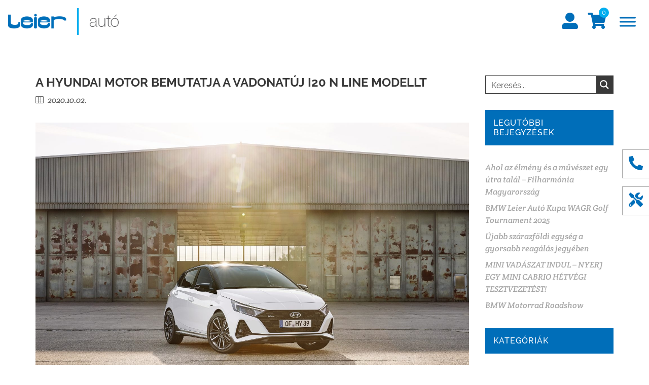

--- FILE ---
content_type: text/html; charset=UTF-8
request_url: https://www.leierauto.hu/2020/10/02/a-hyundai-motor-bemutatja-a-vadonatuj-i20-n-line-modellt/
body_size: 26800
content:

<!DOCTYPE html>
<html lang="hu" prefix="og: https://ogp.me/ns#">
  <head>
    <meta charset="UTF-8">
    <meta name="viewport" content="width=device-width, initial-scale=1" />
  	<link rel="profile" href="https://gmpg.org/xfn/11" />
  	
<!-- Google Tag Manager for WordPress by gtm4wp.com -->
<script data-cfasync="false" data-pagespeed-no-defer>
	var gtm4wp_datalayer_name = "dataLayer";
	var dataLayer = dataLayer || [];
</script>
<!-- End Google Tag Manager for WordPress by gtm4wp.com -->
<!-- Search Engine Optimization by Rank Math - https://rankmath.com/ -->
<title>A Hyundai Motor bemutatja a vadonatúj i20 N LINE modellt - Leier Autó</title>
<meta name="description" content="Miután idén bemutatta a vadonatúj i20-ast, a Hyundai Motor most leleplezte az N Line modellcsalád legújabb tagját: a vadonatúj i20 N Line kivitelt. A legújabb"/>
<meta name="robots" content="index, follow, max-snippet:-1, max-video-preview:-1, max-image-preview:large"/>
<link rel="canonical" href="https://www.leierauto.hu/2020/10/02/a-hyundai-motor-bemutatja-a-vadonatuj-i20-n-line-modellt/" />
<meta property="og:locale" content="hu_HU" />
<meta property="og:type" content="article" />
<meta property="og:title" content="A Hyundai Motor bemutatja a vadonatúj i20 N LINE modellt - Leier Autó" />
<meta property="og:description" content="Miután idén bemutatta a vadonatúj i20-ast, a Hyundai Motor most leleplezte az N Line modellcsalád legújabb tagját: a vadonatúj i20 N Line kivitelt. A legújabb" />
<meta property="og:url" content="https://www.leierauto.hu/2020/10/02/a-hyundai-motor-bemutatja-a-vadonatuj-i20-n-line-modellt/" />
<meta property="og:site_name" content="Leier Autó" />
<meta property="article:tag" content="Hyundai" />
<meta property="article:tag" content="i20" />
<meta property="article:section" content="HYUNDAI hírek" />
<meta property="og:updated_time" content="2020-10-02T10:37:23+02:00" />
<meta property="og:image" content="https://www.leierauto.hu/wp-content/uploads/2020/10/hyundai-i20-n-line-reveal-01-1024x683.jpg" />
<meta property="og:image:secure_url" content="https://www.leierauto.hu/wp-content/uploads/2020/10/hyundai-i20-n-line-reveal-01-1024x683.jpg" />
<meta property="og:image:width" content="1024" />
<meta property="og:image:height" content="683" />
<meta property="og:image:alt" content="A Hyundai Motor bemutatja a vadonatúj i20 N LINE modellt" />
<meta property="og:image:type" content="image/jpeg" />
<meta property="article:published_time" content="2020-10-02T10:37:16+02:00" />
<meta property="article:modified_time" content="2020-10-02T10:37:23+02:00" />
<meta name="twitter:card" content="summary_large_image" />
<meta name="twitter:title" content="A Hyundai Motor bemutatja a vadonatúj i20 N LINE modellt - Leier Autó" />
<meta name="twitter:description" content="Miután idén bemutatta a vadonatúj i20-ast, a Hyundai Motor most leleplezte az N Line modellcsalád legújabb tagját: a vadonatúj i20 N Line kivitelt. A legújabb" />
<meta name="twitter:image" content="https://www.leierauto.hu/wp-content/uploads/2020/10/hyundai-i20-n-line-reveal-01-1024x683.jpg" />
<meta name="twitter:label1" content="Szerző:" />
<meta name="twitter:data1" content="Nagy-Mayer Orsolya" />
<meta name="twitter:label2" content="Olvasási idő" />
<meta name="twitter:data2" content="4 perc" />
<script type="application/ld+json" class="rank-math-schema">{"@context":"https://schema.org","@graph":[{"@type":"Organization","@id":"https://www.leierauto.hu/#organization","name":"Leier Aut\u00f3"},{"@type":"WebSite","@id":"https://www.leierauto.hu/#website","url":"https://www.leierauto.hu","name":"Leier Aut\u00f3","publisher":{"@id":"https://www.leierauto.hu/#organization"},"inLanguage":"hu"},{"@type":"ImageObject","@id":"https://www.leierauto.hu/wp-content/uploads/2020/10/hyundai-i20-n-line-reveal-01-scaled.jpg","url":"https://www.leierauto.hu/wp-content/uploads/2020/10/hyundai-i20-n-line-reveal-01-scaled.jpg","width":"2560","height":"1707","inLanguage":"hu"},{"@type":"WebPage","@id":"https://www.leierauto.hu/2020/10/02/a-hyundai-motor-bemutatja-a-vadonatuj-i20-n-line-modellt/#webpage","url":"https://www.leierauto.hu/2020/10/02/a-hyundai-motor-bemutatja-a-vadonatuj-i20-n-line-modellt/","name":"A Hyundai Motor bemutatja a vadonat\u00faj i20 N LINE modellt - Leier Aut\u00f3","datePublished":"2020-10-02T10:37:16+02:00","dateModified":"2020-10-02T10:37:23+02:00","isPartOf":{"@id":"https://www.leierauto.hu/#website"},"primaryImageOfPage":{"@id":"https://www.leierauto.hu/wp-content/uploads/2020/10/hyundai-i20-n-line-reveal-01-scaled.jpg"},"inLanguage":"hu"},{"@type":"Person","@id":"https://www.leierauto.hu/author/mayer-orsolya/","name":"Nagy-Mayer Orsolya","url":"https://www.leierauto.hu/author/mayer-orsolya/","image":{"@type":"ImageObject","@id":"https://secure.gravatar.com/avatar/0a57feaec32096f7dbaa2547ef0e3578?s=96&amp;d=mm&amp;r=g","url":"https://secure.gravatar.com/avatar/0a57feaec32096f7dbaa2547ef0e3578?s=96&amp;d=mm&amp;r=g","caption":"Nagy-Mayer Orsolya","inLanguage":"hu"},"worksFor":{"@id":"https://www.leierauto.hu/#organization"}},{"@type":"BlogPosting","headline":"A Hyundai Motor bemutatja a vadonat\u00faj i20 N LINE modellt - Leier Aut\u00f3","datePublished":"2020-10-02T10:37:16+02:00","dateModified":"2020-10-02T10:37:23+02:00","articleSection":"HYUNDAI h\u00edrek","author":{"@id":"https://www.leierauto.hu/author/mayer-orsolya/","name":"Nagy-Mayer Orsolya"},"publisher":{"@id":"https://www.leierauto.hu/#organization"},"description":"Miut\u00e1n id\u00e9n bemutatta a vadonat\u00faj i20-ast, a Hyundai Motor most leleplezte az N Line modellcsal\u00e1d leg\u00fajabb tagj\u00e1t: a vadonat\u00faj i20 N Line kivitelt. A leg\u00fajabb","name":"A Hyundai Motor bemutatja a vadonat\u00faj i20 N LINE modellt - Leier Aut\u00f3","@id":"https://www.leierauto.hu/2020/10/02/a-hyundai-motor-bemutatja-a-vadonatuj-i20-n-line-modellt/#richSnippet","isPartOf":{"@id":"https://www.leierauto.hu/2020/10/02/a-hyundai-motor-bemutatja-a-vadonatuj-i20-n-line-modellt/#webpage"},"image":{"@id":"https://www.leierauto.hu/wp-content/uploads/2020/10/hyundai-i20-n-line-reveal-01-scaled.jpg"},"inLanguage":"hu","mainEntityOfPage":{"@id":"https://www.leierauto.hu/2020/10/02/a-hyundai-motor-bemutatja-a-vadonatuj-i20-n-line-modellt/#webpage"}}]}</script>
<!-- /Rank Math WordPress SEO plugin -->

<link rel='dns-prefetch' href='//s.w.org' />
<link rel="alternate" type="application/rss+xml" title="Leier Autó &raquo; A Hyundai Motor bemutatja a vadonatúj i20 N LINE modellt hozzászólás hírcsatorna" href="https://www.leierauto.hu/2020/10/02/a-hyundai-motor-bemutatja-a-vadonatuj-i20-n-line-modellt/feed/" />
<script type="text/javascript">
window._wpemojiSettings = {"baseUrl":"https:\/\/s.w.org\/images\/core\/emoji\/14.0.0\/72x72\/","ext":".png","svgUrl":"https:\/\/s.w.org\/images\/core\/emoji\/14.0.0\/svg\/","svgExt":".svg","source":{"concatemoji":"https:\/\/www.leierauto.hu\/wp-includes\/js\/wp-emoji-release.min.js?ver=6.0.11"}};
/*! This file is auto-generated */
!function(e,a,t){var n,r,o,i=a.createElement("canvas"),p=i.getContext&&i.getContext("2d");function s(e,t){var a=String.fromCharCode,e=(p.clearRect(0,0,i.width,i.height),p.fillText(a.apply(this,e),0,0),i.toDataURL());return p.clearRect(0,0,i.width,i.height),p.fillText(a.apply(this,t),0,0),e===i.toDataURL()}function c(e){var t=a.createElement("script");t.src=e,t.defer=t.type="text/javascript",a.getElementsByTagName("head")[0].appendChild(t)}for(o=Array("flag","emoji"),t.supports={everything:!0,everythingExceptFlag:!0},r=0;r<o.length;r++)t.supports[o[r]]=function(e){if(!p||!p.fillText)return!1;switch(p.textBaseline="top",p.font="600 32px Arial",e){case"flag":return s([127987,65039,8205,9895,65039],[127987,65039,8203,9895,65039])?!1:!s([55356,56826,55356,56819],[55356,56826,8203,55356,56819])&&!s([55356,57332,56128,56423,56128,56418,56128,56421,56128,56430,56128,56423,56128,56447],[55356,57332,8203,56128,56423,8203,56128,56418,8203,56128,56421,8203,56128,56430,8203,56128,56423,8203,56128,56447]);case"emoji":return!s([129777,127995,8205,129778,127999],[129777,127995,8203,129778,127999])}return!1}(o[r]),t.supports.everything=t.supports.everything&&t.supports[o[r]],"flag"!==o[r]&&(t.supports.everythingExceptFlag=t.supports.everythingExceptFlag&&t.supports[o[r]]);t.supports.everythingExceptFlag=t.supports.everythingExceptFlag&&!t.supports.flag,t.DOMReady=!1,t.readyCallback=function(){t.DOMReady=!0},t.supports.everything||(n=function(){t.readyCallback()},a.addEventListener?(a.addEventListener("DOMContentLoaded",n,!1),e.addEventListener("load",n,!1)):(e.attachEvent("onload",n),a.attachEvent("onreadystatechange",function(){"complete"===a.readyState&&t.readyCallback()})),(e=t.source||{}).concatemoji?c(e.concatemoji):e.wpemoji&&e.twemoji&&(c(e.twemoji),c(e.wpemoji)))}(window,document,window._wpemojiSettings);
</script>
<style type="text/css">
img.wp-smiley,
img.emoji {
	display: inline !important;
	border: none !important;
	box-shadow: none !important;
	height: 1em !important;
	width: 1em !important;
	margin: 0 0.07em !important;
	vertical-align: -0.1em !important;
	background: none !important;
	padding: 0 !important;
}
</style>
	<link rel='stylesheet' id='wp-block-library-css'  href='https://www.leierauto.hu/wp-includes/css/dist/block-library/style.min.css?ver=6.0.11' type='text/css' media='all' />
<style id='rank-math-toc-block-style-inline-css' type='text/css'>
.wp-block-rank-math-toc-block nav ol{counter-reset:item}.wp-block-rank-math-toc-block nav ol li{display:block}.wp-block-rank-math-toc-block nav ol li:before{content:counters(item, ".") ". ";counter-increment:item}

</style>
<link rel='stylesheet' id='wc-blocks-vendors-style-css'  href='https://www.leierauto.hu/wp-content/plugins/woocommerce/packages/woocommerce-blocks/build/wc-blocks-vendors-style.css?ver=8.7.6' type='text/css' media='all' />
<link rel='stylesheet' id='wc-blocks-style-css'  href='https://www.leierauto.hu/wp-content/plugins/woocommerce/packages/woocommerce-blocks/build/wc-blocks-style.css?ver=8.7.6' type='text/css' media='all' />
<style id='global-styles-inline-css' type='text/css'>
body{--wp--preset--color--black: #000000;--wp--preset--color--cyan-bluish-gray: #abb8c3;--wp--preset--color--white: #ffffff;--wp--preset--color--pale-pink: #f78da7;--wp--preset--color--vivid-red: #cf2e2e;--wp--preset--color--luminous-vivid-orange: #ff6900;--wp--preset--color--luminous-vivid-amber: #fcb900;--wp--preset--color--light-green-cyan: #7bdcb5;--wp--preset--color--vivid-green-cyan: #00d084;--wp--preset--color--pale-cyan-blue: #8ed1fc;--wp--preset--color--vivid-cyan-blue: #0693e3;--wp--preset--color--vivid-purple: #9b51e0;--wp--preset--gradient--vivid-cyan-blue-to-vivid-purple: linear-gradient(135deg,rgba(6,147,227,1) 0%,rgb(155,81,224) 100%);--wp--preset--gradient--light-green-cyan-to-vivid-green-cyan: linear-gradient(135deg,rgb(122,220,180) 0%,rgb(0,208,130) 100%);--wp--preset--gradient--luminous-vivid-amber-to-luminous-vivid-orange: linear-gradient(135deg,rgba(252,185,0,1) 0%,rgba(255,105,0,1) 100%);--wp--preset--gradient--luminous-vivid-orange-to-vivid-red: linear-gradient(135deg,rgba(255,105,0,1) 0%,rgb(207,46,46) 100%);--wp--preset--gradient--very-light-gray-to-cyan-bluish-gray: linear-gradient(135deg,rgb(238,238,238) 0%,rgb(169,184,195) 100%);--wp--preset--gradient--cool-to-warm-spectrum: linear-gradient(135deg,rgb(74,234,220) 0%,rgb(151,120,209) 20%,rgb(207,42,186) 40%,rgb(238,44,130) 60%,rgb(251,105,98) 80%,rgb(254,248,76) 100%);--wp--preset--gradient--blush-light-purple: linear-gradient(135deg,rgb(255,206,236) 0%,rgb(152,150,240) 100%);--wp--preset--gradient--blush-bordeaux: linear-gradient(135deg,rgb(254,205,165) 0%,rgb(254,45,45) 50%,rgb(107,0,62) 100%);--wp--preset--gradient--luminous-dusk: linear-gradient(135deg,rgb(255,203,112) 0%,rgb(199,81,192) 50%,rgb(65,88,208) 100%);--wp--preset--gradient--pale-ocean: linear-gradient(135deg,rgb(255,245,203) 0%,rgb(182,227,212) 50%,rgb(51,167,181) 100%);--wp--preset--gradient--electric-grass: linear-gradient(135deg,rgb(202,248,128) 0%,rgb(113,206,126) 100%);--wp--preset--gradient--midnight: linear-gradient(135deg,rgb(2,3,129) 0%,rgb(40,116,252) 100%);--wp--preset--duotone--dark-grayscale: url('#wp-duotone-dark-grayscale');--wp--preset--duotone--grayscale: url('#wp-duotone-grayscale');--wp--preset--duotone--purple-yellow: url('#wp-duotone-purple-yellow');--wp--preset--duotone--blue-red: url('#wp-duotone-blue-red');--wp--preset--duotone--midnight: url('#wp-duotone-midnight');--wp--preset--duotone--magenta-yellow: url('#wp-duotone-magenta-yellow');--wp--preset--duotone--purple-green: url('#wp-duotone-purple-green');--wp--preset--duotone--blue-orange: url('#wp-duotone-blue-orange');--wp--preset--font-size--small: 13px;--wp--preset--font-size--medium: 20px;--wp--preset--font-size--large: 36px;--wp--preset--font-size--x-large: 42px;}.has-black-color{color: var(--wp--preset--color--black) !important;}.has-cyan-bluish-gray-color{color: var(--wp--preset--color--cyan-bluish-gray) !important;}.has-white-color{color: var(--wp--preset--color--white) !important;}.has-pale-pink-color{color: var(--wp--preset--color--pale-pink) !important;}.has-vivid-red-color{color: var(--wp--preset--color--vivid-red) !important;}.has-luminous-vivid-orange-color{color: var(--wp--preset--color--luminous-vivid-orange) !important;}.has-luminous-vivid-amber-color{color: var(--wp--preset--color--luminous-vivid-amber) !important;}.has-light-green-cyan-color{color: var(--wp--preset--color--light-green-cyan) !important;}.has-vivid-green-cyan-color{color: var(--wp--preset--color--vivid-green-cyan) !important;}.has-pale-cyan-blue-color{color: var(--wp--preset--color--pale-cyan-blue) !important;}.has-vivid-cyan-blue-color{color: var(--wp--preset--color--vivid-cyan-blue) !important;}.has-vivid-purple-color{color: var(--wp--preset--color--vivid-purple) !important;}.has-black-background-color{background-color: var(--wp--preset--color--black) !important;}.has-cyan-bluish-gray-background-color{background-color: var(--wp--preset--color--cyan-bluish-gray) !important;}.has-white-background-color{background-color: var(--wp--preset--color--white) !important;}.has-pale-pink-background-color{background-color: var(--wp--preset--color--pale-pink) !important;}.has-vivid-red-background-color{background-color: var(--wp--preset--color--vivid-red) !important;}.has-luminous-vivid-orange-background-color{background-color: var(--wp--preset--color--luminous-vivid-orange) !important;}.has-luminous-vivid-amber-background-color{background-color: var(--wp--preset--color--luminous-vivid-amber) !important;}.has-light-green-cyan-background-color{background-color: var(--wp--preset--color--light-green-cyan) !important;}.has-vivid-green-cyan-background-color{background-color: var(--wp--preset--color--vivid-green-cyan) !important;}.has-pale-cyan-blue-background-color{background-color: var(--wp--preset--color--pale-cyan-blue) !important;}.has-vivid-cyan-blue-background-color{background-color: var(--wp--preset--color--vivid-cyan-blue) !important;}.has-vivid-purple-background-color{background-color: var(--wp--preset--color--vivid-purple) !important;}.has-black-border-color{border-color: var(--wp--preset--color--black) !important;}.has-cyan-bluish-gray-border-color{border-color: var(--wp--preset--color--cyan-bluish-gray) !important;}.has-white-border-color{border-color: var(--wp--preset--color--white) !important;}.has-pale-pink-border-color{border-color: var(--wp--preset--color--pale-pink) !important;}.has-vivid-red-border-color{border-color: var(--wp--preset--color--vivid-red) !important;}.has-luminous-vivid-orange-border-color{border-color: var(--wp--preset--color--luminous-vivid-orange) !important;}.has-luminous-vivid-amber-border-color{border-color: var(--wp--preset--color--luminous-vivid-amber) !important;}.has-light-green-cyan-border-color{border-color: var(--wp--preset--color--light-green-cyan) !important;}.has-vivid-green-cyan-border-color{border-color: var(--wp--preset--color--vivid-green-cyan) !important;}.has-pale-cyan-blue-border-color{border-color: var(--wp--preset--color--pale-cyan-blue) !important;}.has-vivid-cyan-blue-border-color{border-color: var(--wp--preset--color--vivid-cyan-blue) !important;}.has-vivid-purple-border-color{border-color: var(--wp--preset--color--vivid-purple) !important;}.has-vivid-cyan-blue-to-vivid-purple-gradient-background{background: var(--wp--preset--gradient--vivid-cyan-blue-to-vivid-purple) !important;}.has-light-green-cyan-to-vivid-green-cyan-gradient-background{background: var(--wp--preset--gradient--light-green-cyan-to-vivid-green-cyan) !important;}.has-luminous-vivid-amber-to-luminous-vivid-orange-gradient-background{background: var(--wp--preset--gradient--luminous-vivid-amber-to-luminous-vivid-orange) !important;}.has-luminous-vivid-orange-to-vivid-red-gradient-background{background: var(--wp--preset--gradient--luminous-vivid-orange-to-vivid-red) !important;}.has-very-light-gray-to-cyan-bluish-gray-gradient-background{background: var(--wp--preset--gradient--very-light-gray-to-cyan-bluish-gray) !important;}.has-cool-to-warm-spectrum-gradient-background{background: var(--wp--preset--gradient--cool-to-warm-spectrum) !important;}.has-blush-light-purple-gradient-background{background: var(--wp--preset--gradient--blush-light-purple) !important;}.has-blush-bordeaux-gradient-background{background: var(--wp--preset--gradient--blush-bordeaux) !important;}.has-luminous-dusk-gradient-background{background: var(--wp--preset--gradient--luminous-dusk) !important;}.has-pale-ocean-gradient-background{background: var(--wp--preset--gradient--pale-ocean) !important;}.has-electric-grass-gradient-background{background: var(--wp--preset--gradient--electric-grass) !important;}.has-midnight-gradient-background{background: var(--wp--preset--gradient--midnight) !important;}.has-small-font-size{font-size: var(--wp--preset--font-size--small) !important;}.has-medium-font-size{font-size: var(--wp--preset--font-size--medium) !important;}.has-large-font-size{font-size: var(--wp--preset--font-size--large) !important;}.has-x-large-font-size{font-size: var(--wp--preset--font-size--x-large) !important;}
</style>
<link rel='stylesheet' id='contact-form-7-css'  href='https://www.leierauto.hu/wp-content/plugins/contact-form-7/includes/css/styles.css?ver=5.7.2' type='text/css' media='all' />
<style id='contact-form-7-inline-css' type='text/css'>
.wpcf7 .wpcf7-recaptcha iframe {margin-bottom: 0;}.wpcf7 .wpcf7-recaptcha[data-align="center"] > div {margin: 0 auto;}.wpcf7 .wpcf7-recaptcha[data-align="right"] > div {margin: 0 0 0 auto;}
</style>
<link rel='stylesheet' id='cookie-law-info-css'  href='https://www.leierauto.hu/wp-content/plugins/webtoffee-gdpr-cookie-consent/public/css/cookie-law-info-public.css?ver=2.3.7' type='text/css' media='all' />
<link rel='stylesheet' id='cookie-law-info-gdpr-css'  href='https://www.leierauto.hu/wp-content/plugins/webtoffee-gdpr-cookie-consent/public/css/cookie-law-info-gdpr.css?ver=2.3.7' type='text/css' media='all' />
<style id='cookie-law-info-gdpr-inline-css' type='text/css'>
.cli-modal-content, .cli-tab-content { background-color: #ffffff; }.cli-privacy-content-text, .cli-modal .cli-modal-dialog, .cli-tab-container p, a.cli-privacy-readmore { color: #000000; }.cli-tab-header { background-color: #f2f2f2; }.cli-tab-header, .cli-tab-header a.cli-nav-link,span.cli-necessary-caption,.cli-switch .cli-slider:after { color: #000000; }.cli-switch .cli-slider:before { background-color: #ffffff; }.cli-switch input:checked + .cli-slider:before { background-color: #ffffff; }.cli-switch .cli-slider { background-color: #e3e1e8; }.cli-switch input:checked + .cli-slider { background-color: #28a745; }.cli-modal-close svg { fill: #000000; }.cli-tab-footer .wt-cli-privacy-accept-all-btn { background-color: #00acad; color: #ffffff}.cli-tab-footer .wt-cli-privacy-accept-btn { background-color: #00acad; color: #ffffff}.cli-tab-header a:before{ border-right: 1px solid #000000; border-bottom: 1px solid #000000; }
</style>
<link rel='stylesheet' id='woocommerce-layout-css'  href='https://www.leierauto.hu/wp-content/plugins/woocommerce/assets/css/woocommerce-layout.css?ver=7.1.1' type='text/css' media='all' />
<link rel='stylesheet' id='woocommerce-smallscreen-css'  href='https://www.leierauto.hu/wp-content/plugins/woocommerce/assets/css/woocommerce-smallscreen.css?ver=7.1.1' type='text/css' media='only screen and (max-width: 768px)' />
<link rel='stylesheet' id='woocommerce-general-css'  href='https://www.leierauto.hu/wp-content/plugins/woocommerce/assets/css/woocommerce.css?ver=7.1.1' type='text/css' media='all' />
<style id='woocommerce-inline-inline-css' type='text/css'>
.woocommerce form .form-row .required { visibility: visible; }
</style>
<link rel='stylesheet' id='megamenu-css'  href='https://www.leierauto.hu/wp-content/uploads/maxmegamenu/style.css?ver=16274d' type='text/css' media='all' />
<link rel='stylesheet' id='dashicons-css'  href='https://www.leierauto.hu/wp-includes/css/dashicons.min.css?ver=6.0.11' type='text/css' media='all' />
<link rel='preload' as='font' type='font/woff2' crossorigin='anonymous' id='tinvwl-webfont-font-css'  href='https://www.leierauto.hu/wp-content/plugins/ti-woocommerce-wishlist/assets/fonts/tinvwl-webfont.woff2?ver=xu2uyi'  media='all' />
<link rel='stylesheet' id='tinvwl-webfont-css'  href='https://www.leierauto.hu/wp-content/plugins/ti-woocommerce-wishlist/assets/css/webfont.min.css?ver=2.0.16' type='text/css' media='all' />
<link rel='stylesheet' id='tinvwl-css'  href='https://www.leierauto.hu/wp-content/plugins/ti-woocommerce-wishlist/assets/css/public.min.css?ver=2.0.16' type='text/css' media='all' />
<link rel='stylesheet' id='bootstrap-min-css-css'  href='https://www.leierauto.hu/wp-content/themes/leierauto-2021/assets/css/bootstrap.min.css?ver=4.4.1' type='text/css' media='all' />
<link rel='stylesheet' id='leierauto-style-css'  href='https://www.leierauto.hu/wp-content/themes/leierauto-2021/style.css?ver=1.0.22' type='text/css' media='all' />
<link rel='stylesheet' id='fontawesome-css-css'  href='https://www.leierauto.hu/wp-content/themes/leierauto-2021/assets/css/all.min.css?ver=5.11.2' type='text/css' media='all' />
<link rel='stylesheet' id='slick-css-css'  href='https://www.leierauto.hu/wp-content/themes/leierauto-2021/assets/slick/slick.css?ver=2.7.2' type='text/css' media='all' />
<link rel='stylesheet' id='aos-css-css'  href='https://www.leierauto.hu/wp-content/themes/leierauto-2021/assets/aos/aos.css?ver=3.0.0' type='text/css' media='all' />
<link rel='stylesheet' id='hc-offcanvas-nav-css-css'  href='https://www.leierauto.hu/wp-content/themes/leierauto-2021/assets/css/hc-offcanvas-nav.css?ver=4.2.6' type='text/css' media='all' />
<link rel='stylesheet' id='fancybox-min-css-css'  href='https://www.leierauto.hu/wp-content/themes/leierauto-2021/assets/css/jquery.fancybox.min.css?ver=3.5.7' type='text/css' media='all' />
<link rel='stylesheet' id='wqpmb-style-css'  href='https://www.leierauto.hu/wp-content/plugins/wc-quantity-plus-minus-button/assets/css/style.css?ver=1.0.0' type='text/css' media='all' />
<script type='text/javascript' src='https://www.leierauto.hu/wp-includes/js/jquery/jquery.min.js?ver=3.6.0' id='jquery-core-js'></script>
<script type='text/javascript' src='https://www.leierauto.hu/wp-includes/js/jquery/jquery-migrate.min.js?ver=3.3.2' id='jquery-migrate-js'></script>
<script type='text/javascript' id='cookie-law-info-js-extra'>
/* <![CDATA[ */
var Cli_Data = {"nn_cookie_ids":["test_cookie"],"non_necessary_cookies":{"performance":["test_cookie"]},"cookielist":{"necessary":{"id":1023,"status":true,"priority":0,"title":"Sz\u00fcks\u00e9ges","strict":true,"default_state":false,"ccpa_optout":false,"loadonstart":true},"performance":{"id":1024,"status":true,"priority":0,"title":"Teljes\u00edtm\u00e9ny","strict":false,"default_state":true,"ccpa_optout":false,"loadonstart":true}},"ajax_url":"https:\/\/www.leierauto.hu\/wp-admin\/admin-ajax.php","current_lang":"hu","security":"49387e71b6","eu_countries":["GB"],"geoIP":"enabled","use_custom_geolocation_api":"","custom_geolocation_api":"https:\/\/geoip.cookieyes.com\/geoip\/checker\/result.php","consentVersion":"1","strictlyEnabled":["necessary","obligatoire","necessary"],"cookieDomain":"","privacy_length":"250","ccpaEnabled":"","ccpaRegionBased":"","ccpaBarEnabled":"","ccpaType":"gdpr","triggerDomRefresh":"","secure_cookies":""};
var log_object = {"ajax_url":"https:\/\/www.leierauto.hu\/wp-admin\/admin-ajax.php"};
/* ]]> */
</script>
<script type='text/javascript' src='https://www.leierauto.hu/wp-content/plugins/webtoffee-gdpr-cookie-consent/public/js/cookie-law-info-public.js?ver=2.3.7' id='cookie-law-info-js'></script>
<link rel="https://api.w.org/" href="https://www.leierauto.hu/wp-json/" /><link rel="alternate" type="application/json" href="https://www.leierauto.hu/wp-json/wp/v2/posts/4541" /><link rel="EditURI" type="application/rsd+xml" title="RSD" href="https://www.leierauto.hu/xmlrpc.php?rsd" />
<link rel="wlwmanifest" type="application/wlwmanifest+xml" href="https://www.leierauto.hu/wp-includes/wlwmanifest.xml" /> 
<meta name="generator" content="WordPress 6.0.11" />
<link rel='shortlink' href='https://www.leierauto.hu/?p=4541' />
<link rel="alternate" type="application/json+oembed" href="https://www.leierauto.hu/wp-json/oembed/1.0/embed?url=https%3A%2F%2Fwww.leierauto.hu%2F2020%2F10%2F02%2Fa-hyundai-motor-bemutatja-a-vadonatuj-i20-n-line-modellt%2F" />
<link rel="alternate" type="text/xml+oembed" href="https://www.leierauto.hu/wp-json/oembed/1.0/embed?url=https%3A%2F%2Fwww.leierauto.hu%2F2020%2F10%2F02%2Fa-hyundai-motor-bemutatja-a-vadonatuj-i20-n-line-modellt%2F&#038;format=xml" />

<!-- This website runs the Product Feed PRO for WooCommerce by AdTribes.io plugin - version woocommercesea_option_installed_version -->

<!-- Google Tag Manager for WordPress by gtm4wp.com -->
<!-- GTM Container placement set to footer -->
<script data-cfasync="false" data-pagespeed-no-defer type="text/javascript">
	var dataLayer_content = {"pagePostType":"post","pagePostType2":"single-post","pageCategory":["hyundai-hirek"],"pageAttributes":["hyundai","i20"],"pagePostAuthor":"Nagy-Mayer Orsolya"};
	dataLayer.push( dataLayer_content );
</script>
<script data-cfasync="false" data-pagespeed-no-defer type="text/plain" data-cli-class="cli-blocker-script" data-cli-label="Google Tag Manager"  data-cli-script-type="performance" data-cli-block="false" data-cli-block-if-ccpa-optout="false" data-cli-element-position="head">
(function(w,d,s,l,i){w[l]=w[l]||[];w[l].push({'gtm.start':
new Date().getTime(),event:'gtm.js'});var f=d.getElementsByTagName(s)[0],
j=d.createElement(s),dl=l!='dataLayer'?'&l='+l:'';j.async=true;j.src=
'//www.googletagmanager.com/gtm.js?id='+i+dl;f.parentNode.insertBefore(j,f);
})(window,document,'script','dataLayer','GTM-5RVWPWJ');
</script>
<!-- End Google Tag Manager for WordPress by gtm4wp.com -->		<script type="text/plain" data-cli-class="cli-blocker-script" data-cli-label="Google Tag Manager"  data-cli-script-type="performance" data-cli-block="false" data-cli-block-if-ccpa-optout="false" data-cli-element-position="head" async src="https://www.googletagmanager.com/gtag/js?id=G-R39CL6Q70E"></script> 		<script>
		  window.dataLayer = window.dataLayer || [];
		  function gtag(){dataLayer.push(arguments);}
		  gtag('js', new Date());

		  gtag('config', 'G-R39CL6Q70E' , { 'anonymize_ip': true });
		  		</script>
			<noscript><style>.woocommerce-product-gallery{ opacity: 1 !important; }</style></noscript>
	
<!-- Meta Pixel Code -->
<script type="text/plain" data-cli-class="cli-blocker-script" data-cli-label="Facebook a Wordpress számára"  data-cli-script-type="performance" data-cli-block="false" data-cli-block-if-ccpa-optout="false" data-cli-element-position="head">
!function(f,b,e,v,n,t,s){if(f.fbq)return;n=f.fbq=function(){n.callMethod?
n.callMethod.apply(n,arguments):n.queue.push(arguments)};if(!f._fbq)f._fbq=n;
n.push=n;n.loaded=!0;n.version='2.0';n.queue=[];t=b.createElement(e);t.async=!0;
t.src=v;s=b.getElementsByTagName(e)[0];s.parentNode.insertBefore(t,s)}(window,
document,'script','https://connect.facebook.net/en_US/fbevents.js');
</script>
<!-- End Meta Pixel Code -->
<script type="text/plain" data-cli-class="cli-blocker-script" data-cli-label="Facebook a Wordpress számára"  data-cli-script-type="performance" data-cli-block="false" data-cli-block-if-ccpa-optout="false" data-cli-element-position="head">var url = window.location.origin + '?ob=open-bridge';
            fbq('set', 'openbridge', '586789505181400', url);
fbq('init', '586789505181400', {}, {
    "agent": "wordpress-6.0.11-4.1.5"
})</script><script type="text/plain" data-cli-class="cli-blocker-script" data-cli-label="Facebook a Wordpress számára"  data-cli-script-type="performance" data-cli-block="false" data-cli-block-if-ccpa-optout="false" data-cli-element-position="head">
    fbq('track', 'PageView', []);
  </script><link rel="icon" href="https://www.leierauto.hu/wp-content/uploads/2020/03/cropped-favicon-32x32.gif" sizes="32x32" />
<link rel="icon" href="https://www.leierauto.hu/wp-content/uploads/2020/03/cropped-favicon-192x192.gif" sizes="192x192" />
<link rel="apple-touch-icon" href="https://www.leierauto.hu/wp-content/uploads/2020/03/cropped-favicon-180x180.gif" />
<meta name="msapplication-TileImage" content="https://www.leierauto.hu/wp-content/uploads/2020/03/cropped-favicon-270x270.gif" />
<style type="text/css">/** Mega Menu CSS: fs **/</style>
  <link rel="stylesheet" id="asp-basic" href="https://www.leierauto.hu/wp-content/cache/asp/style.basic-ho-is-po-no-da-co-au-ga-se-is.css?mq=2ZghJX" media="all" /><style id='asp-instance-1'>div[id*='ajaxsearchpro1_'] div.asp_loader,div[id*='ajaxsearchpro1_'] div.asp_loader *{box-sizing:border-box !important;margin:0;padding:0;box-shadow:none}div[id*='ajaxsearchpro1_'] div.asp_loader{box-sizing:border-box;display:flex;flex:0 1 auto;flex-direction:column;flex-grow:0;flex-shrink:0;flex-basis:28px;max-width:100%;max-height:100%;align-items:center;justify-content:center}div[id*='ajaxsearchpro1_'] div.asp_loader-inner{width:100%;margin:0 auto;text-align:center;height:100%}@-webkit-keyframes rotate-simple{0%{-webkit-transform:rotate(0deg);transform:rotate(0deg)}50%{-webkit-transform:rotate(180deg);transform:rotate(180deg)}100%{-webkit-transform:rotate(360deg);transform:rotate(360deg)}}@keyframes rotate-simple{0%{-webkit-transform:rotate(0deg);transform:rotate(0deg)}50%{-webkit-transform:rotate(180deg);transform:rotate(180deg)}100%{-webkit-transform:rotate(360deg);transform:rotate(360deg)}}div[id*='ajaxsearchpro1_'] div.asp_simple-circle{margin:0;height:100%;width:100%;animation:rotate-simple 0.8s infinite linear;-webkit-animation:rotate-simple 0.8s infinite linear;border:4px solid rgb(255,255,255);border-right-color:transparent;border-radius:50%;box-sizing:border-box}div[id*='ajaxsearchprores1_'] .asp_res_loader div.asp_loader,div[id*='ajaxsearchprores1_'] .asp_res_loader div.asp_loader *{box-sizing:border-box !important;margin:0;padding:0;box-shadow:none}div[id*='ajaxsearchprores1_'] .asp_res_loader div.asp_loader{box-sizing:border-box;display:flex;flex:0 1 auto;flex-direction:column;flex-grow:0;flex-shrink:0;flex-basis:28px;max-width:100%;max-height:100%;align-items:center;justify-content:center}div[id*='ajaxsearchprores1_'] .asp_res_loader div.asp_loader-inner{width:100%;margin:0 auto;text-align:center;height:100%}@-webkit-keyframes rotate-simple{0%{-webkit-transform:rotate(0deg);transform:rotate(0deg)}50%{-webkit-transform:rotate(180deg);transform:rotate(180deg)}100%{-webkit-transform:rotate(360deg);transform:rotate(360deg)}}@keyframes rotate-simple{0%{-webkit-transform:rotate(0deg);transform:rotate(0deg)}50%{-webkit-transform:rotate(180deg);transform:rotate(180deg)}100%{-webkit-transform:rotate(360deg);transform:rotate(360deg)}}div[id*='ajaxsearchprores1_'] .asp_res_loader div.asp_simple-circle{margin:0;height:100%;width:100%;animation:rotate-simple 0.8s infinite linear;-webkit-animation:rotate-simple 0.8s infinite linear;border:4px solid rgb(255,255,255);border-right-color:transparent;border-radius:50%;box-sizing:border-box}#ajaxsearchpro1_1 div.asp_loader,#ajaxsearchpro1_2 div.asp_loader,#ajaxsearchpro1_1 div.asp_loader *,#ajaxsearchpro1_2 div.asp_loader *{box-sizing:border-box !important;margin:0;padding:0;box-shadow:none}#ajaxsearchpro1_1 div.asp_loader,#ajaxsearchpro1_2 div.asp_loader{box-sizing:border-box;display:flex;flex:0 1 auto;flex-direction:column;flex-grow:0;flex-shrink:0;flex-basis:28px;max-width:100%;max-height:100%;align-items:center;justify-content:center}#ajaxsearchpro1_1 div.asp_loader-inner,#ajaxsearchpro1_2 div.asp_loader-inner{width:100%;margin:0 auto;text-align:center;height:100%}@-webkit-keyframes rotate-simple{0%{-webkit-transform:rotate(0deg);transform:rotate(0deg)}50%{-webkit-transform:rotate(180deg);transform:rotate(180deg)}100%{-webkit-transform:rotate(360deg);transform:rotate(360deg)}}@keyframes rotate-simple{0%{-webkit-transform:rotate(0deg);transform:rotate(0deg)}50%{-webkit-transform:rotate(180deg);transform:rotate(180deg)}100%{-webkit-transform:rotate(360deg);transform:rotate(360deg)}}#ajaxsearchpro1_1 div.asp_simple-circle,#ajaxsearchpro1_2 div.asp_simple-circle{margin:0;height:100%;width:100%;animation:rotate-simple 0.8s infinite linear;-webkit-animation:rotate-simple 0.8s infinite linear;border:4px solid rgb(255,255,255);border-right-color:transparent;border-radius:50%;box-sizing:border-box}@-webkit-keyframes asp_an_fadeInDown{0%{opacity:0;-webkit-transform:translateY(-20px)}100%{opacity:1;-webkit-transform:translateY(0)}}@keyframes asp_an_fadeInDown{0%{opacity:0;transform:translateY(-20px)}100%{opacity:1;transform:translateY(0)}}.asp_an_fadeInDown{-webkit-animation-name:asp_an_fadeInDown;animation-name:asp_an_fadeInDown}div.asp_r.asp_r_1,div.asp_r.asp_r_1 *,div.asp_m.asp_m_1,div.asp_m.asp_m_1 *,div.asp_s.asp_s_1,div.asp_s.asp_s_1 *{-webkit-box-sizing:content-box;-moz-box-sizing:content-box;-ms-box-sizing:content-box;-o-box-sizing:content-box;box-sizing:content-box;border:0;border-radius:0;text-transform:none;text-shadow:none;box-shadow:none;text-decoration:none;text-align:left;letter-spacing:normal}div.asp_r.asp_r_1,div.asp_m.asp_m_1,div.asp_s.asp_s_1{-webkit-box-sizing:border-box;-moz-box-sizing:border-box;-ms-box-sizing:border-box;-o-box-sizing:border-box;box-sizing:border-box}div.asp_r.asp_r_1,div.asp_r.asp_r_1 *,div.asp_m.asp_m_1,div.asp_m.asp_m_1 *,div.asp_s.asp_s_1,div.asp_s.asp_s_1 *{padding:0;margin:0}.wpdreams_clear{clear:both}.asp_w_container_1{width:100%}#ajaxsearchpro1_1,#ajaxsearchpro1_2,div.asp_m.asp_m_1{width:100%;height:auto;max-height:none;border-radius:5px;background:#d1eaff;margin-top:0;margin-bottom:0;background-image:-moz-radial-gradient(center,ellipse cover,rgb(255,255,255),rgb(255,255,255));background-image:-webkit-gradient(radial,center center,0px,center center,100%,rgb(255,255,255),rgb(255,255,255));background-image:-webkit-radial-gradient(center,ellipse cover,rgb(255,255,255),rgb(255,255,255));background-image:-o-radial-gradient(center,ellipse cover,rgb(255,255,255),rgb(255,255,255));background-image:-ms-radial-gradient(center,ellipse cover,rgb(255,255,255),rgb(255,255,255));background-image:radial-gradient(ellipse at center,rgb(255,255,255),rgb(255,255,255));overflow:hidden;border:1px solid rgba(57,57,57,1);border-radius:0;box-shadow:none}#ajaxsearchpro1_1 .probox,#ajaxsearchpro1_2 .probox,div.asp_m.asp_m_1 .probox{margin:0;height:34px;background-image:-moz-radial-gradient(center,ellipse cover,rgb(255,255,255),rgb(255,255,255));background-image:-webkit-gradient(radial,center center,0px,center center,100%,rgb(255,255,255),rgb(255,255,255));background-image:-webkit-radial-gradient(center,ellipse cover,rgb(255,255,255),rgb(255,255,255));background-image:-o-radial-gradient(center,ellipse cover,rgb(255,255,255),rgb(255,255,255));background-image:-ms-radial-gradient(center,ellipse cover,rgb(255,255,255),rgb(255,255,255));background-image:radial-gradient(ellipse at center,rgb(255,255,255),rgb(255,255,255));border:0 solid rgb(104,174,199);border-radius:0;box-shadow:none}p[id*=asp-try-1]{color:rgb(85,85,85) !important;display:block}div.asp_main_container+[id*=asp-try-1]{width:100%}p[id*=asp-try-1] a{color:rgb(255,181,86) !important}p[id*=asp-try-1] a:after{color:rgb(85,85,85) !important;display:inline;content:','}p[id*=asp-try-1] a:last-child:after{display:none}#ajaxsearchpro1_1 .probox .proinput,#ajaxsearchpro1_2 .probox .proinput,div.asp_m.asp_m_1 .probox .proinput{font-weight:normal;font-family:inherit;color:rgba(57,57,57,1);font-size:16px;line-height:15px;text-shadow:none;line-height:normal;flex-grow:1;order:5;-webkit-flex-grow:1;-webkit-order:5}#ajaxsearchpro1_1 .probox .proinput input.orig,#ajaxsearchpro1_2 .probox .proinput input.orig,div.asp_m.asp_m_1 .probox .proinput input.orig{font-weight:normal;font-family:inherit;color:rgba(57,57,57,1);font-size:16px;line-height:15px;text-shadow:none;line-height:normal;border:0;box-shadow:none;height:34px;position:relative;z-index:2;padding:0 !important;padding-top:2px !important;margin:-1px 0 0 -4px !important;width:100%;background:transparent !important}#ajaxsearchpro1_1 .probox .proinput input.autocomplete,#ajaxsearchpro1_2 .probox .proinput input.autocomplete,div.asp_m.asp_m_1 .probox .proinput input.autocomplete{font-weight:normal;font-family:inherit;color:rgba(57,57,57,1);font-size:16px;line-height:15px;text-shadow:none;line-height:normal;opacity:0.25;height:34px;display:block;position:relative;z-index:1;padding:0 !important;margin:-1px 0 0 -4px !important;margin-top:-34px !important;width:100%;background:transparent !important}.rtl #ajaxsearchpro1_1 .probox .proinput input.orig,.rtl #ajaxsearchpro1_2 .probox .proinput input.orig,.rtl #ajaxsearchpro1_1 .probox .proinput input.autocomplete,.rtl #ajaxsearchpro1_2 .probox .proinput input.autocomplete,.rtl div.asp_m.asp_m_1 .probox .proinput input.orig,.rtl div.asp_m.asp_m_1 .probox .proinput input.autocomplete{font-weight:normal;font-family:inherit;color:rgba(57,57,57,1);font-size:16px;line-height:15px;text-shadow:none;line-height:normal;direction:rtl;text-align:right}.rtl #ajaxsearchpro1_1 .probox .proinput,.rtl #ajaxsearchpro1_2 .probox .proinput,.rtl div.asp_m.asp_m_1 .probox .proinput{margin-right:2px}.rtl #ajaxsearchpro1_1 .probox .proloading,.rtl #ajaxsearchpro1_1 .probox .proclose,.rtl #ajaxsearchpro1_2 .probox .proloading,.rtl #ajaxsearchpro1_2 .probox .proclose,.rtl div.asp_m.asp_m_1 .probox .proloading,.rtl div.asp_m.asp_m_1 .probox .proclose{order:3}div.asp_m.asp_m_1 .probox .proinput input.orig::-webkit-input-placeholder{font-weight:normal;font-family:inherit;color:rgba(57,57,57,1);font-size:16px;text-shadow:none;opacity:0.85}div.asp_m.asp_m_1 .probox .proinput input.orig::-moz-placeholder{font-weight:normal;font-family:inherit;color:rgba(57,57,57,1);font-size:16px;text-shadow:none;opacity:0.85}div.asp_m.asp_m_1 .probox .proinput input.orig:-ms-input-placeholder{font-weight:normal;font-family:inherit;color:rgba(57,57,57,1);font-size:16px;text-shadow:none;opacity:0.85}div.asp_m.asp_m_1 .probox .proinput input.orig:-moz-placeholder{font-weight:normal;font-family:inherit;color:rgba(57,57,57,1);font-size:16px;text-shadow:none;opacity:0.85;line-height:normal !important}#ajaxsearchpro1_1 .probox .proinput input.autocomplete,#ajaxsearchpro1_2 .probox .proinput input.autocomplete,div.asp_m.asp_m_1 .probox .proinput input.autocomplete{font-weight:normal;font-family:inherit;color:rgba(57,57,57,1);font-size:16px;line-height:15px;text-shadow:none;line-height:normal;border:0;box-shadow:none}#ajaxsearchpro1_1 .probox .proloading,#ajaxsearchpro1_1 .probox .proclose,#ajaxsearchpro1_1 .probox .promagnifier,#ajaxsearchpro1_1 .probox .prosettings,#ajaxsearchpro1_2 .probox .proloading,#ajaxsearchpro1_2 .probox .proclose,#ajaxsearchpro1_2 .probox .promagnifier,#ajaxsearchpro1_2 .probox .prosettings,div.asp_m.asp_m_1 .probox .proloading,div.asp_m.asp_m_1 .probox .proclose,div.asp_m.asp_m_1 .probox .promagnifier,div.asp_m.asp_m_1 .probox .prosettings{width:34px;height:34px;flex:0 0 34px;flex-grow:0;order:7;-webkit-flex:0 0 34px;-webkit-flex-grow:0;-webkit-order:7}#ajaxsearchpro1_1 .probox .proclose svg,#ajaxsearchpro1_2 .probox .proclose svg,div.asp_m.asp_m_1 .probox .proclose svg{fill:rgb(254,254,254);background:rgb(0,0,0);box-shadow:0 0 0 2px rgba(255,255,255,0.9)}#ajaxsearchpro1_1 .probox .proloading,#ajaxsearchpro1_2 .probox .proloading,div.asp_m.asp_m_1 .probox .proloading{width:34px;height:34px;min-width:34px;min-height:34px;max-width:34px;max-height:34px}#ajaxsearchpro1_1 .probox .proloading .asp_loader,#ajaxsearchpro1_2 .probox .proloading .asp_loader,div.asp_m.asp_m_1 .probox .proloading .asp_loader{width:30px;height:30px;min-width:30px;min-height:30px;max-width:30px;max-height:30px}#ajaxsearchpro1_1 .probox .promagnifier,#ajaxsearchpro1_2 .probox .promagnifier,div.asp_m.asp_m_1 .probox .promagnifier{width:auto;height:34px;flex:0 0 auto;order:7;-webkit-flex:0 0 auto;-webkit-order:7}div.asp_m.asp_m_1 .probox .promagnifier:focus-visible{outline:black outset}#ajaxsearchpro1_1 .probox .promagnifier div.innericon,#ajaxsearchpro1_2 .probox .promagnifier div.innericon,div.asp_m.asp_m_1 .probox .promagnifier div.innericon{width:34px;height:34px;float:right}#ajaxsearchpro1_1 .probox .promagnifier div.asp_text_button,#ajaxsearchpro1_2 .probox .promagnifier div.asp_text_button,div.asp_m.asp_m_1 .probox .promagnifier div.asp_text_button{width:auto;height:34px;float:right;margin:0;padding:0 10px 0 2px;font-weight:normal;font-family:inherit;color:rgba(51,51,51,1);font-size:15px;line-height:normal;text-shadow:none;line-height:34px}#ajaxsearchpro1_1 .probox .promagnifier .innericon svg,#ajaxsearchpro1_2 .probox .promagnifier .innericon svg,div.asp_m.asp_m_1 .probox .promagnifier .innericon svg{fill:rgb(255,255,255)}#ajaxsearchpro1_1 .probox .prosettings .innericon svg,#ajaxsearchpro1_2 .probox .prosettings .innericon svg,div.asp_m.asp_m_1 .probox .prosettings .innericon svg{fill:rgb(255,255,255)}#ajaxsearchpro1_1 .probox .promagnifier,#ajaxsearchpro1_2 .probox .promagnifier,div.asp_m.asp_m_1 .probox .promagnifier{width:34px;height:34px;background-image:-webkit-linear-gradient(180deg,rgba(57,57,57,1),rgba(57,57,57,1));background-image:-moz-linear-gradient(180deg,rgba(57,57,57,1),rgba(57,57,57,1));background-image:-o-linear-gradient(180deg,rgba(57,57,57,1),rgba(57,57,57,1));background-image:-ms-linear-gradient(180deg,rgba(57,57,57,1) 0,rgba(57,57,57,1) 100%);background-image:linear-gradient(180deg,rgba(57,57,57,1),rgba(57,57,57,1));background-position:center center;background-repeat:no-repeat;order:11;-webkit-order:11;float:right;border:0 solid rgb(0,0,0);border-radius:0;box-shadow:0 0 0 0 rgba(255,255,255,0.61);cursor:pointer;background-size:100% 100%;background-position:center center;background-repeat:no-repeat;cursor:pointer}#ajaxsearchpro1_1 .probox .prosettings,#ajaxsearchpro1_2 .probox .prosettings,div.asp_m.asp_m_1 .probox .prosettings{width:34px;height:34px;background-image:-webkit-linear-gradient(185deg,rgb(190,76,70),rgb(190,76,70));background-image:-moz-linear-gradient(185deg,rgb(190,76,70),rgb(190,76,70));background-image:-o-linear-gradient(185deg,rgb(190,76,70),rgb(190,76,70));background-image:-ms-linear-gradient(185deg,rgb(190,76,70) 0,rgb(190,76,70) 100%);background-image:linear-gradient(185deg,rgb(190,76,70),rgb(190,76,70));background-position:center center;background-repeat:no-repeat;order:10;-webkit-order:10;float:right;border:0 solid rgb(104,174,199);border-radius:0;box-shadow:0 0 0 0 rgba(255,255,255,0.63);cursor:pointer;background-size:100% 100%;align-self:flex-end}#ajaxsearchprores1_1,#ajaxsearchprores1_2,div.asp_r.asp_r_1{position:absolute;z-index:11000;width:auto;margin:12px 0 0 0}#ajaxsearchprores1_1 .results .asp_nores .asp_keyword,#ajaxsearchprores1_2 .results .asp_nores .asp_keyword,div.asp_r.asp_r_1 .results .asp_nores .asp_keyword{padding:0 6px;cursor:pointer;font-weight:normal;font-family:inherit;color:rgba(141,141,141,1);font-size:13px;line-height:13px;text-shadow:none;font-weight:bold}#ajaxsearchprores1_1 .asp_results_top,#ajaxsearchprores1_2 .asp_results_top,div.asp_r.asp_r_1 .asp_results_top{background:rgb(255,255,255);border:1px none rgb(81,81,81);border-radius:0;padding:6px 12px 6px 12px;margin:0 0 4px 0;text-align:center;font-weight:normal;font-family:"Open Sans";color:rgb(74,74,74);font-size:13px;line-height:16px;text-shadow:none}#ajaxsearchprores1_1 .results .item,#ajaxsearchprores1_2 .results .item,div.asp_r.asp_r_1 .results .item{height:auto;background:rgb(255,255,255)}#ajaxsearchprores1_1 .results .item.hovered,#ajaxsearchprores1_2 .results .item.hovered,div.asp_r.asp_r_1 .results .item.hovered{background-image:-moz-radial-gradient(center,ellipse cover,rgb(245,245,245),rgb(245,245,245));background-image:-webkit-gradient(radial,center center,0px,center center,100%,rgb(245,245,245),rgb(245,245,245));background-image:-webkit-radial-gradient(center,ellipse cover,rgb(245,245,245),rgb(245,245,245));background-image:-o-radial-gradient(center,ellipse cover,rgb(245,245,245),rgb(245,245,245));background-image:-ms-radial-gradient(center,ellipse cover,rgb(245,245,245),rgb(245,245,245));background-image:radial-gradient(ellipse at center,rgb(245,245,245),rgb(245,245,245))}#ajaxsearchprores1_1 .results .item .asp_image,#ajaxsearchprores1_2 .results .item .asp_image,div.asp_r.asp_r_1 .results .item .asp_image{background-size:cover;background-repeat:no-repeat}#ajaxsearchprores1_1 .results .item .asp_item_overlay_img,#ajaxsearchprores1_2 .results .item .asp_item_overlay_img,div.asp_r.asp_r_1 .results .item .asp_item_overlay_img{background-size:cover;background-repeat:no-repeat}#ajaxsearchprores1_1 .results .item .asp_content,#ajaxsearchprores1_2 .results .item .asp_content,div.asp_r.asp_r_1 .results .item .asp_content{overflow:hidden;background:transparent;margin:0;padding:0 10px}#ajaxsearchprores1_1 .results .item .asp_content h3,#ajaxsearchprores1_2 .results .item .asp_content h3,div.asp_r.asp_r_1 .results .item .asp_content h3{margin:0;padding:0;display:inline-block;line-height:inherit;font-weight:bold;font-family:inherit;color:rgba(57,57,57,1);font-size:14px;line-height:20px;text-shadow:none}#ajaxsearchprores1_1 .results .item .asp_content h3 a,#ajaxsearchprores1_2 .results .item .asp_content h3 a,div.asp_r.asp_r_1 .results .item .asp_content h3 a{margin:0;padding:0;line-height:inherit;display:block;font-weight:bold;font-family:inherit;color:rgba(57,57,57,1);font-size:14px;line-height:20px;text-shadow:none}#ajaxsearchprores1_1 .results .item .asp_content h3 a:hover,#ajaxsearchprores1_2 .results .item .asp_content h3 a:hover,div.asp_r.asp_r_1 .results .item .asp_content h3 a:hover{font-weight:bold;font-family:inherit;color:rgba(57,57,57,1);font-size:14px;line-height:20px;text-shadow:none}#ajaxsearchprores1_1 .results .item div.etc,#ajaxsearchprores1_2 .results .item div.etc,div.asp_r.asp_r_1 .results .item div.etc{padding:0;font-size:13px;line-height:1.3em;margin-bottom:6px}#ajaxsearchprores1_1 .results .item .etc .asp_author,#ajaxsearchprores1_2 .results .item .etc .asp_author,div.asp_r.asp_r_1 .results .item .etc .asp_author{padding:0;font-weight:bold;font-family:inherit;color:rgba(161,161,161,1);font-size:12px;line-height:13px;text-shadow:none}#ajaxsearchprores1_1 .results .item .etc .asp_date,#ajaxsearchprores1_2 .results .item .etc .asp_date,div.asp_r.asp_r_1 .results .item .etc .asp_date{margin:0 0 0 10px;padding:0;font-weight:normal;font-family:inherit;color:rgba(173,173,173,1);font-size:12px;line-height:15px;text-shadow:none}#ajaxsearchprores1_1 .results .item div.asp_content,#ajaxsearchprores1_2 .results .item div.asp_content,div.asp_r.asp_r_1 .results .item div.asp_content{margin:0;padding:0;font-weight:normal;font-family:inherit;color:rgba(141,141,141,1);font-size:13px;line-height:13px;text-shadow:none}#ajaxsearchprores1_1 span.highlighted,#ajaxsearchprores1_2 span.highlighted,div.asp_r.asp_r_1 span.highlighted{font-weight:bold;color:rgba(217,49,43,1);background-color:rgba(238,238,238,1)}#ajaxsearchprores1_1 p.showmore,#ajaxsearchprores1_2 p.showmore,div.asp_r.asp_r_1 p.showmore{text-align:center;margin:5px 0 0;font-weight:normal;font-family:inherit;color:rgba(5,94,148,1);font-size:12px;line-height:15px;text-shadow:none}#ajaxsearchprores1_1 p.showmore a,#ajaxsearchprores1_2 p.showmore a,div.asp_r.asp_r_1 p.showmore a{font-weight:normal;font-family:inherit;color:rgba(5,94,148,1);font-size:12px;line-height:15px;text-shadow:none;padding:10px 5px;margin:0 auto;background:rgba(255,255,255,1);display:block;text-align:center}#ajaxsearchprores1_1 .asp_res_loader,#ajaxsearchprores1_2 .asp_res_loader,div.asp_r.asp_r_1 .asp_res_loader{background:rgb(255,255,255);height:200px;padding:10px}#ajaxsearchprores1_1.isotopic .asp_res_loader,#ajaxsearchprores1_2.isotopic .asp_res_loader,div.asp_r.asp_r_1.isotopic .asp_res_loader{background:rgba(255,255,255,0);}#ajaxsearchprores1_1 .asp_res_loader .asp_loader,#ajaxsearchprores1_2 .asp_res_loader .asp_loader,div.asp_r.asp_r_1 .asp_res_loader .asp_loader{height:200px;width:200px;margin:0 auto}div.asp_s.asp_s_1.searchsettings,div.asp_s.asp_s_1.searchsettings,div.asp_s.asp_s_1.searchsettings{direction:ltr;padding:0;background-image:-webkit-linear-gradient(185deg,rgb(190,76,70),rgb(190,76,70));background-image:-moz-linear-gradient(185deg,rgb(190,76,70),rgb(190,76,70));background-image:-o-linear-gradient(185deg,rgb(190,76,70),rgb(190,76,70));background-image:-ms-linear-gradient(185deg,rgb(190,76,70) 0,rgb(190,76,70) 100%);background-image:linear-gradient(185deg,rgb(190,76,70),rgb(190,76,70));box-shadow:none;;max-width:208px;z-index:2}div.asp_s.asp_s_1.searchsettings.asp_s,div.asp_s.asp_s_1.searchsettings.asp_s,div.asp_s.asp_s_1.searchsettings.asp_s{z-index:11001}#ajaxsearchprobsettings1_1.searchsettings,#ajaxsearchprobsettings1_2.searchsettings,div.asp_sb.asp_sb_1.searchsettings{max-width:none}div.asp_s.asp_s_1.searchsettings form,div.asp_s.asp_s_1.searchsettings form,div.asp_s.asp_s_1.searchsettings form{display:flex}div.asp_sb.asp_sb_1.searchsettings form,div.asp_sb.asp_sb_1.searchsettings form,div.asp_sb.asp_sb_1.searchsettings form{display:flex}#ajaxsearchprosettings1_1.searchsettings div.asp_option_label,#ajaxsearchprosettings1_2.searchsettings div.asp_option_label,#ajaxsearchprosettings1_1.searchsettings .asp_label,#ajaxsearchprosettings1_2.searchsettings .asp_label,div.asp_s.asp_s_1.searchsettings div.asp_option_label,div.asp_s.asp_s_1.searchsettings .asp_label{font-weight:bold;font-family:inherit;color:rgb(255,255,255);font-size:12px;line-height:15px;text-shadow:none}#ajaxsearchprosettings1_1.searchsettings .asp_option_inner .asp_option_checkbox,#ajaxsearchprosettings1_2.searchsettings .asp_option_inner .asp_option_checkbox,div.asp_sb.asp_sb_1.searchsettings .asp_option_inner .asp_option_checkbox,div.asp_s.asp_s_1.searchsettings .asp_option_inner .asp_option_checkbox{background-image:-webkit-linear-gradient(180deg,rgb(34,34,34),rgb(69,72,77));background-image:-moz-linear-gradient(180deg,rgb(34,34,34),rgb(69,72,77));background-image:-o-linear-gradient(180deg,rgb(34,34,34),rgb(69,72,77));background-image:-ms-linear-gradient(180deg,rgb(34,34,34) 0,rgb(69,72,77) 100%);background-image:linear-gradient(180deg,rgb(34,34,34),rgb(69,72,77))}#ajaxsearchprosettings1_1.searchsettings .asp_option_inner .asp_option_checkbox:after,#ajaxsearchprosettings1_2.searchsettings .asp_option_inner .asp_option_checkbox:after,#ajaxsearchprobsettings1_1.searchsettings .asp_option_inner .asp_option_checkbox:after,#ajaxsearchprobsettings1_2.searchsettings .asp_option_inner .asp_option_checkbox:after,div.asp_sb.asp_sb_1.searchsettings .asp_option_inner .asp_option_checkbox:after,div.asp_s.asp_s_1.searchsettings .asp_option_inner .asp_option_checkbox:after{font-family:'asppsicons2';border:none;content:"\e800";display:block;position:absolute;top:0;left:0;font-size:11px;color:rgb(255,255,255);margin:1px 0 0 0 !important;line-height:17px;text-align:center;text-decoration:none;text-shadow:none}div.asp_sb.asp_sb_1.searchsettings .asp_sett_scroll,div.asp_s.asp_s_1.searchsettings .asp_sett_scroll{scrollbar-width:thin;scrollbar-color:rgba(0,0,0,0.5) transparent}div.asp_sb.asp_sb_1.searchsettings .asp_sett_scroll::-webkit-scrollbar,div.asp_s.asp_s_1.searchsettings .asp_sett_scroll::-webkit-scrollbar{width:7px}div.asp_sb.asp_sb_1.searchsettings .asp_sett_scroll::-webkit-scrollbar-track,div.asp_s.asp_s_1.searchsettings .asp_sett_scroll::-webkit-scrollbar-track{background:transparent}div.asp_sb.asp_sb_1.searchsettings .asp_sett_scroll::-webkit-scrollbar-thumb,div.asp_s.asp_s_1.searchsettings .asp_sett_scroll::-webkit-scrollbar-thumb{background:rgba(0,0,0,0.5);border-radius:5px;border:none}#ajaxsearchprosettings1_1.searchsettings .asp_sett_scroll,#ajaxsearchprosettings1_2.searchsettings .asp_sett_scroll,div.asp_s.asp_s_1.searchsettings .asp_sett_scroll{max-height:220px;overflow:auto}#ajaxsearchprobsettings1_1.searchsettings .asp_sett_scroll,#ajaxsearchprobsettings1_2.searchsettings .asp_sett_scroll,div.asp_sb.asp_sb_1.searchsettings .asp_sett_scroll{max-height:220px;overflow:auto}#ajaxsearchprosettings1_1.searchsettings fieldset,#ajaxsearchprosettings1_2.searchsettings fieldset,div.asp_s.asp_s_1.searchsettings fieldset{width:200px;min-width:200px;max-width:10000px}#ajaxsearchprobsettings1_1.searchsettings fieldset,#ajaxsearchprobsettings1_2.searchsettings fieldset,div.asp_sb.asp_sb_1.searchsettings fieldset{width:200px;min-width:200px;max-width:10000px}#ajaxsearchprosettings1_1.searchsettings fieldset legend,#ajaxsearchprosettings1_2.searchsettings fieldset legend,div.asp_s.asp_s_1.searchsettings fieldset legend{padding:0 0 0 10px;margin:0;background:transparent;font-weight:normal;font-family:inherit;color:rgb(31,31,31);font-size:13px;line-height:15px;text-shadow:none}#ajaxsearchprores1_1.vertical,#ajaxsearchprores1_2.vertical,div.asp_r.asp_r_1.vertical{padding:4px;background:rgba(57,57,57,1);border-radius:3px;border:0 none rgba(0,0,0,1);border-radius:0;box-shadow:none;visibility:hidden;display:none}#ajaxsearchprores1_1.vertical .results,#ajaxsearchprores1_2.vertical .results,div.asp_r.asp_r_1.vertical .results{max-height:none}#ajaxsearchprores1_1.vertical .item,#ajaxsearchprores1_2.vertical .item,div.asp_r.asp_r_1.vertical .item{position:relative;box-sizing:border-box}#ajaxsearchprores1_1.vertical .item .asp_content h3,#ajaxsearchprores1_2.vertical .item .asp_content h3,div.asp_r.asp_r_1.vertical .item .asp_content h3{display:inline}#ajaxsearchprores1_1.vertical .results .item .asp_content,#ajaxsearchprores1_2.vertical .results .item .asp_content,div.asp_r.asp_r_1.vertical .results .item .asp_content{overflow:hidden;width:auto;height:auto;background:transparent;margin:0;padding:8px}#ajaxsearchprores1_1.vertical .results .item .asp_image,#ajaxsearchprores1_2.vertical .results .item .asp_image,div.asp_r.asp_r_1.vertical .results .item .asp_image{width:70px;height:70px;margin:2px 8px 0 0}#ajaxsearchprores1_1.vertical .asp_simplebar-scrollbar::before,#ajaxsearchprores1_2.vertical .asp_simplebar-scrollbar::before,div.asp_r.asp_r_1.vertical .asp_simplebar-scrollbar::before{background:transparent;background-image:-moz-radial-gradient(center,ellipse cover,rgba(0,0,0,0.5),rgba(0,0,0,0.5));background-image:-webkit-gradient(radial,center center,0px,center center,100%,rgba(0,0,0,0.5),rgba(0,0,0,0.5));background-image:-webkit-radial-gradient(center,ellipse cover,rgba(0,0,0,0.5),rgba(0,0,0,0.5));background-image:-o-radial-gradient(center,ellipse cover,rgba(0,0,0,0.5),rgba(0,0,0,0.5));background-image:-ms-radial-gradient(center,ellipse cover,rgba(0,0,0,0.5),rgba(0,0,0,0.5));background-image:radial-gradient(ellipse at center,rgba(0,0,0,0.5),rgba(0,0,0,0.5))}#ajaxsearchprores1_1.vertical .results .item::after,#ajaxsearchprores1_2.vertical .results .item::after,div.asp_r.asp_r_1.vertical .results .item::after{display:block;position:absolute;bottom:0;content:"";height:1px;width:100%;background:rgba(204,204,204,1)}#ajaxsearchprores1_1.vertical .results .item.asp_last_item::after,#ajaxsearchprores1_2.vertical .results .item.asp_last_item::after,div.asp_r.asp_r_1.vertical .results .item.asp_last_item::after{display:none}.asp_spacer{display:none !important;}.asp_v_spacer{width:100%;height:0}#ajaxsearchprores1_1 .asp_group_header,#ajaxsearchprores1_2 .asp_group_header,div.asp_r.asp_r_1 .asp_group_header{background:#DDD;background:rgb(246,246,246);border-radius:3px 3px 0 0;border-top:1px solid rgb(248,248,248);border-left:1px solid rgb(248,248,248);border-right:1px solid rgb(248,248,248);margin:10px 0 -3px;padding:7px 0 7px 10px;position:relative;z-index:1000;min-width:90%;flex-grow:1;font-weight:bold;font-family:inherit;color:rgba(5,94,148,1);font-size:11px;line-height:13px;text-shadow:none}#ajaxsearchprores1_1.vertical .results,#ajaxsearchprores1_2.vertical .results,div.asp_r.asp_r_1.vertical .results{scrollbar-width:thin;scrollbar-color:rgba(0,0,0,0.5) rgb(255,255,255)}#ajaxsearchprores1_1.vertical .results::-webkit-scrollbar,#ajaxsearchprores1_2.vertical .results::-webkit-scrollbar,div.asp_r.asp_r_1.vertical .results::-webkit-scrollbar{width:10px}#ajaxsearchprores1_1.vertical .results::-webkit-scrollbar-track,#ajaxsearchprores1_2.vertical .results::-webkit-scrollbar-track,div.asp_r.asp_r_1.vertical .results::-webkit-scrollbar-track{background:rgb(255,255,255);box-shadow:inset 0 0 12px 12px transparent;border:none}#ajaxsearchprores1_1.vertical .results::-webkit-scrollbar-thumb,#ajaxsearchprores1_2.vertical .results::-webkit-scrollbar-thumb,div.asp_r.asp_r_1.vertical .results::-webkit-scrollbar-thumb{background:transparent;box-shadow:inset 0 0 12px 12px rgba(0,0,0,0);border:solid 2px transparent;border-radius:12px}#ajaxsearchprores1_1.vertical:hover .results::-webkit-scrollbar-thumb,#ajaxsearchprores1_2.vertical:hover .results::-webkit-scrollbar-thumb,div.asp_r.asp_r_1.vertical:hover .results::-webkit-scrollbar-thumb{box-shadow:inset 0 0 12px 12px rgba(0,0,0,0.5)}@media(hover:none),(max-width:500px){#ajaxsearchprores1_1.vertical .results::-webkit-scrollbar-thumb,#ajaxsearchprores1_2.vertical .results::-webkit-scrollbar-thumb,div.asp_r.asp_r_1.vertical .results::-webkit-scrollbar-thumb{box-shadow:inset 0 0 12px 12px rgba(0,0,0,0.5)}}</style></head>
  <body class="post-template-default single single-post postid-4541 single-format-standard wp-custom-logo theme-leierauto-2021 woocommerce-no-js mega-menu-leierauto-main-menu tinvwl-theme-style">
    <div id="page" class="site">
      <header id="header" class="sticky-top">
        <div class="container-fluid responsive-menu">
          <div class="responsive-menu-left">
            <div class="logo-container">
              <a href="https://www.leierauto.hu/" class="custom-logo-link" rel="home"><img width="282" height="69" src="https://www.leierauto.hu/wp-content/uploads/2020/01/logo.png" class="custom-logo" alt="Leier Autó" srcset="https://www.leierauto.hu/wp-content/uploads/2020/01/logo.png 282w, https://www.leierauto.hu/wp-content/uploads/2020/01/logo-255x62.png 255w" sizes="(max-width: 282px) 100vw, 282px" /></a>            </div>
          </div>
          <div class="responsive-menu-right d-flex align-items-center justify-content-end">
              <div class="top-menu mr-3">
                  <div class="top-menu-item">
                      <a href="https://www.leierauto.hu/fiokom/" class="top-profile-icon">
                          <i class="fas fa-user-alt"></i>
                      </a>
                  </div>
                  <div class="top-menu-item">
                      <a href="https://www.leierauto.hu/kosar/" class="top-cart-icon">
                          <i class="fas fa-shopping-cart"></i>
                          <span class="top-cart-content">0</span>
                      </a>
                  </div>
              </div>
              <div class="navigation-container">
                  <div id="mega-menu-wrap-leierauto_main_menu" class="mega-menu-wrap"><div class="mega-menu-toggle"><div class="mega-toggle-blocks-left"></div><div class="mega-toggle-blocks-center"></div><div class="mega-toggle-blocks-right"><div class='mega-toggle-block mega-menu-toggle-animated-block mega-toggle-block-0' id='mega-toggle-block-0'><button aria-label="Toggle Menu" class="mega-toggle-animated mega-toggle-animated-slider" type="button" aria-expanded="false">
                  <span class="mega-toggle-animated-box">
                    <span class="mega-toggle-animated-inner"></span>
                  </span>
                </button></div></div></div><ul id="mega-menu-leierauto_main_menu" class="mega-menu max-mega-menu mega-menu-horizontal mega-no-js" data-event="hover_intent" data-effect="fade_up" data-effect-speed="200" data-effect-mobile="slide_left" data-effect-speed-mobile="400" data-mobile-force-width="false" data-second-click="go" data-document-click="collapse" data-vertical-behaviour="standard" data-breakpoint="1519" data-unbind="true" data-mobile-state="collapse_all" data-mobile-direction="vertical" data-hover-intent-timeout="300" data-hover-intent-interval="100"><li class="mega-menu-item mega-menu-item-type-custom mega-menu-item-object-custom mega-menu-item-has-children mega-align-bottom-left mega-menu-flyout mega-menu-item-6" id="mega-menu-item-6"><a class="mega-menu-link" href="#" aria-expanded="false" tabindex="0">Márkáink<span class="mega-indicator" aria-hidden="true"></span></a>
<ul class="mega-sub-menu">
<li class="mega-menu-item mega-menu-item-type-custom mega-menu-item-object-custom mega-menu-item-7" id="mega-menu-item-7"><a target="_blank" class="mega-menu-link" href="https://www.bmw-leierauto.hu/">BMW</a></li><li class="mega-menu-item mega-menu-item-type-custom mega-menu-item-object-custom mega-menu-item-8" id="mega-menu-item-8"><a target="_blank" class="mega-menu-link" href="https://www.facebook.com/minileierauto/">MINI</a></li><li class="mega-menu-item mega-menu-item-type-custom mega-menu-item-object-custom mega-menu-item-9" id="mega-menu-item-9"><a target="_blank" class="mega-menu-link" href="https://www.leierandco.hu/">SKODA</a></li><li class="mega-menu-item mega-menu-item-type-custom mega-menu-item-object-custom mega-menu-item-10" id="mega-menu-item-10"><a target="_blank" class="mega-menu-link" href="https://leierautogyor.hyundai.hu/">HYUNDAI</a></li><li class="mega-menu-item mega-menu-item-type-custom mega-menu-item-object-custom mega-menu-item-12" id="mega-menu-item-12"><a target="_blank" class="mega-menu-link" href="https://www.bmw-motorrad.hu/leierauto/hu/home.html">BMW MOTORRAD</a></li></ul>
</li><li class="mega-menu-item mega-menu-item-type-custom mega-menu-item-object-custom mega-menu-item-has-children mega-align-bottom-left mega-menu-flyout mega-menu-item-15" id="mega-menu-item-15"><a class="mega-menu-link" href="#" aria-expanded="false" tabindex="0">Használt járművek<span class="mega-indicator" aria-hidden="true"></span></a>
<ul class="mega-sub-menu">
<li class="mega-menu-item mega-menu-item-type-post_type mega-menu-item-object-page mega-menu-item-4356" id="mega-menu-item-4356"><a class="mega-menu-link" href="https://www.leierauto.hu/hasznalt-autok/">Használt autók</a></li><li class="mega-menu-item mega-menu-item-type-post_type mega-menu-item-object-page mega-menu-item-510" id="mega-menu-item-510"><a class="mega-menu-link" href="https://www.leierauto.hu/hasznalt-motorok/">Használt motorok</a></li></ul>
</li><li class="mega-menu-item mega-menu-item-type-custom mega-menu-item-object-custom mega-align-bottom-left mega-menu-flyout mega-menu-item-13" id="mega-menu-item-13"><a target="_blank" class="mega-menu-link" href="http://leierflotta.hu/" tabindex="0">Flottakezelés</a></li><li class="mega-menu-item mega-menu-item-type-post_type_archive mega-menu-item-object-szolgaltatas mega-menu-item-has-children mega-align-bottom-left mega-menu-flyout mega-menu-item-295" id="mega-menu-item-295"><a class="mega-menu-link" href="https://www.leierauto.hu/szolgaltatasok/" aria-expanded="false" tabindex="0">Szolgáltatások<span class="mega-indicator" aria-hidden="true"></span></a>
<ul class="mega-sub-menu">
<li class="mega-menu-item mega-menu-item-type-taxonomy mega-menu-item-object-szolgaltatas-kategoria mega-menu-item-15529" id="mega-menu-item-15529"><a class="mega-menu-link" href="https://www.leierauto.hu/szolgaltatas-kategoria/szerviz-auto-es-motorkerekpar-javitas-gyorben/">Szerviz, javítás</a></li><li class="mega-menu-item mega-menu-item-type-taxonomy mega-menu-item-object-szolgaltatas-kategoria mega-menu-item-15530" id="mega-menu-item-15530"><a class="mega-menu-link" href="https://www.leierauto.hu/szolgaltatas-kategoria/karosszeria-szolgaltatasok-gyorben/">Karosszéria szolgáltatások</a></li><li class="mega-menu-item mega-menu-item-type-taxonomy mega-menu-item-object-szolgaltatas-kategoria mega-menu-item-15531" id="mega-menu-item-15531"><a class="mega-menu-link" href="https://www.leierauto.hu/szolgaltatas-kategoria/autokozmetika-keramia-bevonat-gyorben/">Autókozmetika</a></li><li class="mega-menu-item mega-menu-item-type-taxonomy mega-menu-item-object-szolgaltatas-kategoria mega-menu-item-15532" id="mega-menu-item-15532"><a class="mega-menu-link" href="https://www.leierauto.hu/szolgaltatas-kategoria/muszaki-vizsga-es-eredetiseg-vizsgalat-gyorben/">Műszaki vizsga és eredetiség vizsgálat</a></li><li class="mega-menu-item mega-menu-item-type-taxonomy mega-menu-item-object-szolgaltatas-kategoria mega-menu-item-15533" id="mega-menu-item-15533"><a class="mega-menu-link" href="https://www.leierauto.hu/szolgaltatas-kategoria/gumihotel/">Gumihotel</a></li><li class="mega-menu-item mega-menu-item-type-taxonomy mega-menu-item-object-szolgaltatas-kategoria mega-menu-item-15534" id="mega-menu-item-15534"><a class="mega-menu-link" href="https://www.leierauto.hu/szolgaltatas-kategoria/kerdesem-van/">Kérdésem van</a></li></ul>
</li><li class="mega-menu-item mega-menu-item-type-post_type mega-menu-item-object-page mega-align-bottom-left mega-menu-flyout mega-menu-item-429" id="mega-menu-item-429"><a class="mega-menu-link" href="https://www.leierauto.hu/webshop/" tabindex="0">Webshop</a></li><li class="mega-menu-item mega-menu-item-type-custom mega-menu-item-object-custom mega-menu-item-has-children mega-align-bottom-right mega-menu-flyout mega-menu-item-19" id="mega-menu-item-19"><a class="mega-menu-link" href="#" aria-expanded="false" tabindex="0">Leier Autó<span class="mega-indicator" aria-hidden="true"></span></a>
<ul class="mega-sub-menu">
<li class="mega-menu-item mega-menu-item-type-post_type mega-menu-item-object-page mega-current_page_parent mega-menu-item-32312" id="mega-menu-item-32312"><a class="mega-menu-link" href="https://www.leierauto.hu/hirek/">Hírek</a></li><li class="mega-menu-item mega-menu-item-type-post_type_archive mega-menu-item-object-akcio mega-menu-item-478" id="mega-menu-item-478"><a class="mega-menu-link" href="https://www.leierauto.hu/akciok/">Akciók</a></li><li class="mega-menu-item mega-menu-item-type-post_type mega-menu-item-object-page mega-menu-item-312" id="mega-menu-item-312"><a class="mega-menu-link" href="https://www.leierauto.hu/telephely-es-nyitvatartas/">Kapcsolat és nyitvatartás</a></li><li class="mega-menu-item mega-menu-item-type-post_type mega-menu-item-object-page mega-menu-item-307" id="mega-menu-item-307"><a class="mega-menu-link" href="https://www.leierauto.hu/cegtortenet/">Cégtörténet</a></li><li class="mega-menu-item mega-menu-item-type-post_type mega-menu-item-object-page mega-menu-item-332" id="mega-menu-item-332"><a class="mega-menu-link" href="https://www.leierauto.hu/munkatarsaink/">Csapatunk</a></li><li class="mega-menu-item mega-menu-item-type-post_type mega-menu-item-object-page mega-menu-item-4588" id="mega-menu-item-4588"><a class="mega-menu-link" href="https://www.leierauto.hu/karrier/">Karrier</a></li><li class="mega-menu-item mega-menu-item-type-post_type_archive mega-menu-item-object-galeria mega-menu-item-168" id="mega-menu-item-168"><a class="mega-menu-link" href="https://www.leierauto.hu/galeria/">Galéria</a></li><li class="mega-menu-item mega-menu-item-type-post_type mega-menu-item-object-page mega-menu-item-355" id="mega-menu-item-355"><a class="mega-menu-link" href="https://www.leierauto.hu/partnereink/">Partnereink</a></li><li class="mega-menu-item mega-menu-item-type-post_type mega-menu-item-object-page mega-menu-item-4646" id="mega-menu-item-4646"><a class="mega-menu-link" href="https://www.leierauto.hu/impresszum/">Impresszum</a></li></ul>
</li></ul></div>              </div>
          </div>
        </div>

          <div class="shop-side-nav">
                            <div class="side-nav-item" data-toggle="tooltip" data-placement="left" title="Felhívom a Leier Autót!">
                  <a href="tel:+3696513213" id="side-nav-profile">
                      <i class="fas fa-phone-alt side-nav-icon fa-2x"></i>
                  </a>
              </div>
              <div class="side-nav-item" data-toggle="tooltip" data-placement="left" title="Szervizidőpont foglalás">
                  <a href="https://www.leierauto.hu/szolgaltatas-kategoria/szerviz-auto-es-motorkerekpar-javitas-gyorben/" id="side-nav-profile">
                      <i class="fas fa-tools side-nav-icon fa-2x"></i>
                  </a>
              </div>
          </div>

      </header>
<div class="container">
	<div class="row">
		<div class="col-md-9 content-area">
			<main>
				
<article id="post-4541" class="leierauto-blogpost post-4541 post type-post status-publish format-standard has-post-thumbnail hentry category-hyundai-hirek tag-hyundai tag-i20">
  <header class="entry-header">
    <h1 class="entry-title">
      A Hyundai Motor bemutatja a vadonatúj i20 N LINE modellt    </h1>
    <div class="entry-meta">
      <i class="fal fa-table single-icon"></i><span class="meta-date">2020.10.02.</span>
    </div>
  </header>
  <div class="featured-image">
    <img width="2560" height="1707" src="https://www.leierauto.hu/wp-content/uploads/2020/10/hyundai-i20-n-line-reveal-01-scaled.jpg" class="img-fluid wp-post-image" alt="" srcset="https://www.leierauto.hu/wp-content/uploads/2020/10/hyundai-i20-n-line-reveal-01-scaled.jpg 2560w, https://www.leierauto.hu/wp-content/uploads/2020/10/hyundai-i20-n-line-reveal-01-300x200.jpg 300w, https://www.leierauto.hu/wp-content/uploads/2020/10/hyundai-i20-n-line-reveal-01-1024x683.jpg 1024w, https://www.leierauto.hu/wp-content/uploads/2020/10/hyundai-i20-n-line-reveal-01-768x512.jpg 768w, https://www.leierauto.hu/wp-content/uploads/2020/10/hyundai-i20-n-line-reveal-01-1536x1024.jpg 1536w, https://www.leierauto.hu/wp-content/uploads/2020/10/hyundai-i20-n-line-reveal-01-2048x1365.jpg 2048w, https://www.leierauto.hu/wp-content/uploads/2020/10/hyundai-i20-n-line-reveal-01-600x400.jpg 600w" sizes="(max-width: 2560px) 100vw, 2560px" />  </div>
  <div class="entry-content">
    
<p>Miután idén bemutatta a vadonatúj i20-ast, a Hyundai Motor most leleplezte az N Line modellcsalád legújabb tagját: a vadonatúj i20 N Line kivitelt. A legújabb Hyundai külső és belső formai megoldásaihoz a Hyundai nagyteljesítményű N modellcsaládja szolgált ihletadóként, így biztosítva még dinamikusabb vezetési élményt.</p>



<p>A vadonatúj i20 N Line a vadonatúj i20 fejlett kapcsolódási és biztonsági technológiáit az N Line típusoktól megszokott sportos karakterrel, valamint látványos belső és külső részletekkel egészíti ki.</p>



<p>„A vadonatúj i20 N Line bevezetésével most először az i20 vásárlói számára is elérhetővé válik ez a stílusos, sportos felszereltségi szint.” – mondta Andreas-Christoph Hofmann, a Hyundai Motor Europe marketingért és termékekért felelős alelnöke. „Az új modell révén az eddigieknél is szélesebb ügyfélbázis elvárásait tudjuk kielégíteni; az N sportmárka által ihletett, exkluzív, nagyteljesítményű megjelenés kihangsúlyozza a Hyundai motorsport hagyományait.”</p>



<p>A vadonatúj i20 N Line formavilágának szoborszerű esztétikuma a Hyundai &#8216;érzéki sportosság&#8217; dizájnfilozófiáján alapul, kifinomultan sportos stíluselemekkel elegyítve. Az egyedi első lökhárítót díszítő, exkluzív szürke karaktervonal még sportosabbá teszi a hangulatot. A modell fekete kaszkád hűtőrácsát az N Line embléma díszíti. A rács mintázata a kockás zászlót idézi, még egyértelműbb kapcsolatot teremtve a vadonatúj i20 N Line és az autóversenyzés között.</p>



<p>A motorsport ihletésű formavilágot erősítik az N Line dinamikus, szürke dekorrészletei és kecses hátsó lökhárítója, amelyek együtt még határozottabb, még áramvonalasabb megjelenést eredményeznek. A háromszög alakú ködlámpa és a krómozott dupla kipufogóvég még inkább kihangsúlyozza a vadonatúj i20 N Line dinamikus karakterét, határozottan megkülönböztetve azt az alapkivitelű i20-tól.</p>



<p>A vadonatúj i20 N Line négyféle karosszériaszínben (Phantom Black, Aurora Grey, Polar White és Brass) rendelhető. A Polar White színű i20 N Line opcióként kéttónusú fényezéssel, Phantom Black tetőlemezzel is rendelhető, további lehetőségeket kínálva az egyedi megjelenésre.</p>



<p>A vadonatúj i20 N Line utasterében az N logóval és exkluzív piros öltésekkel díszített N sportülések, valamint egyedi N kormánykerék várja a vezetőt. A további N Line részletek között említést érdemelnek a fémpedálok, valamint a piros betétekkel díszített, bőrborítású N sebességváltó gomb.</p>



<p>A vadonatúj i20 N Line kétféle motorral rendelhető. Az alapkivitelű, 84 lóerős 1,2 literes MPI benzinmotor mellett az 1,0 literes T-GDI turbómotor is elérhető, 100 vagy 120 lóerős kivitelben. Az 1,0 literes T-GDI erőforrás módosított felfüggesztéssel, közvetlenebb gázreakciókkal és vérmesebb kipufogóhanggal kínál emlékezetesebb vezetési élményt. A vadonatúj i20 N Line üzemanyag-fogyasztását 48 voltos mild hybrid technológia teszi még kedvezőbbé. A technológia opcióként társítható az 1.0 T-GDi motor 100 lóerős kiadásához, míg a 120 lóerős verzió alapfelszerelésként alkalmazza azt. A 48 voltos mild hybrid rendszerhez kapcsolódik egy másik újdonság: az intelligens manuális sebességváltó (iMT), amely még takarékosabbá teszi a modellt. A vadonatúj i20 N Line fokozott vezetési élményéhez a kéttónusú kivitelben kínált, egyedi 17 colos könnyűfém keréktárcsák is hozzájárulnak.</p>



<p>Ahogy a vadonatúj i20 alapmodellje, az i20 N Line is megkapta a Hyundai Bluelink technológiájának legújabb generációját, amely a legkülönfélébb csatlakoztatott jármű szolgáltatásokat biztosítja, a Hyundai LIVE szolgáltatásoktól kezdve a Bluelink okostelefonos alkalmazáson keresztül elérhető, távvezérelt funkciókig. A vadonatúj i20 a Hyundai SmartSense biztonsági szolgáltatások révén a legszigorúbb európai biztonsági előírásoknak is megfelel.</p>



<p>A vadonatúj i20 N Line bevezetésével a Hyundai még sokoldalúbbá teszi a vadonatúj i20 kínálatát, még szélesebb választékot biztosítva ügyfeleinek.</p>



<p>A vadonatúj i20 N Line 2021 tavaszától kapható Európában.</p>



<p><em>Forrás: hyundai.hu </em></p>
  </div>
</article>
			</main>
		</div>
		
	<aside class="col-md-3 h-100 sidebar-area">
		<div id="search-3" class="widget widget_search widget-wrapper"><div class="asp_w_container asp_w_container_1 asp_w_container_1_1" data-id="1">
	<div class='asp_w asp_m asp_m_1 asp_m_1_1 wpdreams_asp_sc wpdreams_asp_sc-1 ajaxsearchpro asp_main_container  asp_non_compact'
		 data-id="1"
		 data-name="blog_search"
		 		 data-instance="1"
		 id='ajaxsearchpro1_1'>

		<div class="probox">

    
    <div class='prosettings' style='display:none;' data-opened=0>
                <div class='innericon'>
            <svg xmlns="http://www.w3.org/2000/svg" width="22" height="22" viewBox="0 0 512 512"><path d="M170 294c0 33.138-26.862 60-60 60-33.137 0-60-26.862-60-60 0-33.137 26.863-60 60-60 33.138 0 60 26.863 60 60zm-60 90c-6.872 0-13.565-.777-20-2.243V422c0 11.046 8.954 20 20 20s20-8.954 20-20v-40.243c-6.435 1.466-13.128 2.243-20 2.243zm0-180c6.872 0 13.565.777 20 2.243V90c0-11.046-8.954-20-20-20s-20 8.954-20 20v116.243c6.435-1.466 13.128-2.243 20-2.243zm146-7c12.13 0 22 9.87 22 22s-9.87 22-22 22-22-9.87-22-22 9.87-22 22-22zm0-38c-33.137 0-60 26.863-60 60 0 33.138 26.863 60 60 60 33.138 0 60-26.862 60-60 0-33.137-26.862-60-60-60zm0-30c6.872 0 13.565.777 20 2.243V90c0-11.046-8.954-20-20-20s-20 8.954-20 20v41.243c6.435-1.466 13.128-2.243 20-2.243zm0 180c-6.872 0-13.565-.777-20-2.243V422c0 11.046 8.954 20 20 20s20-8.954 20-20V306.757c-6.435 1.466-13.128 2.243-20 2.243zm146-75c-33.137 0-60 26.863-60 60 0 33.138 26.863 60 60 60 33.138 0 60-26.862 60-60 0-33.137-26.862-60-60-60zm0-30c6.872 0 13.565.777 20 2.243V90c0-11.046-8.954-20-20-20s-20 8.954-20 20v116.243c6.435-1.466 13.128-2.243 20-2.243zm0 180c-6.872 0-13.565-.777-20-2.243V422c0 11.046 8.954 20 20 20s20-8.954 20-20v-40.243c-6.435 1.466-13.128 2.243-20 2.243z"/></svg>        </div>
    </div>

    
    
    <div class='proinput'>
        <form role="search" action='#' autocomplete="off" aria-label="Search form 1">
            <input type='search' class='orig'
                   placeholder='Keresés...'
                   name='phrase' value=''
                   aria-label="Search input 1"
                   autocomplete="off"/>
            <input type='text' class='autocomplete' name='phrase' value=''
                   aria-label="Search autocomplete, ignore please"
                   aria-hidden="true"
				   tabindex="-1"
				   autocomplete="off" disabled/>
        </form>
    </div>

    
	
	<button class='promagnifier'>
				<div class='asp_text_button hiddend'>
			Search		</div>
		<div class='innericon'>
			<svg xmlns="http://www.w3.org/2000/svg" width="22" height="22" viewBox="0 0 512 512"><path d="M460.355 421.59l-106.51-106.512c20.04-27.553 31.884-61.437 31.884-98.037C385.73 124.935 310.792 50 218.685 50c-92.106 0-167.04 74.934-167.04 167.04 0 92.107 74.935 167.042 167.04 167.042 34.912 0 67.352-10.773 94.184-29.158L419.945 462l40.41-40.41zM100.63 217.04c0-65.095 52.96-118.055 118.056-118.055 65.098 0 118.057 52.96 118.057 118.056 0 65.097-52.96 118.057-118.057 118.057-65.096 0-118.055-52.96-118.055-118.056z"/></svg>		</div>
		<div class="asp_clear"></div>
	</button>

	
    
    <div class='proloading'>
                        <div class="asp_loader">
            <div class="asp_loader-inner asp_simple-circle">
                        </div>
        </div>
                    </div>

            <div class='proclose'>
            <svg version="1.1" xmlns="http://www.w3.org/2000/svg" xmlns:xlink="http://www.w3.org/1999/xlink" x="0px"
                 y="0px"
                 width="512px" height="512px" viewBox="0 0 512 512" enable-background="new 0 0 512 512"
                 xml:space="preserve">
            <polygon points="438.393,374.595 319.757,255.977 438.378,137.348 374.595,73.607 255.995,192.225 137.375,73.622 73.607,137.352 192.246,255.983 73.622,374.625 137.352,438.393 256.002,319.734 374.652,438.378 "/>
            </svg>
        </div>
    
    
</div>	</div>
	<div class='asp_data_container' style="display:none !important;">
		<div class="asp_init_data"
	 style="display:none !important;"
	 id="asp_init_id_1_1"
	 data-asp-id="1"
	 data-asp-instance="1"
	 data-jsndata="{&quot;homeurl&quot;:&quot;https:\/\/www.leierauto.hu\/&quot;,&quot;is_results_page&quot;:0,&quot;resultstype&quot;:&quot;vertical&quot;,&quot;resultsposition&quot;:&quot;hover&quot;,&quot;resultsSnapTo&quot;:&quot;left&quot;,&quot;results&quot;:{&quot;width&quot;:&quot;auto&quot;,&quot;width_tablet&quot;:&quot;auto&quot;,&quot;width_phone&quot;:&quot;auto&quot;},&quot;itemscount&quot;:4,&quot;charcount&quot;:0,&quot;highlight&quot;:0,&quot;highlightWholewords&quot;:1,&quot;singleHighlight&quot;:0,&quot;scrollToResults&quot;:{&quot;enabled&quot;:0,&quot;offset&quot;:0},&quot;autocomplete&quot;:{&quot;enabled&quot;:1,&quot;trigger_charcount&quot;:0,&quot;googleOnly&quot;:0,&quot;lang&quot;:&quot;en&quot;,&quot;mobile&quot;:1},&quot;trigger&quot;:{&quot;delay&quot;:300,&quot;autocomplete_delay&quot;:310,&quot;update_href&quot;:0,&quot;facet&quot;:1,&quot;type&quot;:1,&quot;click&quot;:&quot;ajax_search&quot;,&quot;click_location&quot;:&quot;same&quot;,&quot;return&quot;:&quot;ajax_search&quot;,&quot;return_location&quot;:&quot;same&quot;,&quot;redirect_url&quot;:&quot;?s={phrase}&quot;,&quot;elementor_url&quot;:&quot;https:\/\/www.leierauto.hu\/?asp_ls={phrase}&quot;},&quot;overridewpdefault&quot;:1,&quot;override_method&quot;:&quot;get&quot;,&quot;settings&quot;:{&quot;hideChildren&quot;:0},&quot;settingsimagepos&quot;:&quot;right&quot;,&quot;settingsVisible&quot;:0,&quot;settingsHideOnRes&quot;:0,&quot;prescontainerheight&quot;:&quot;400px&quot;,&quot;closeOnDocClick&quot;:1,&quot;focusOnPageload&quot;:0,&quot;isotopic&quot;:{&quot;itemWidth&quot;:&quot;200px&quot;,&quot;itemWidthTablet&quot;:&quot;200px&quot;,&quot;itemWidthPhone&quot;:&quot;200px&quot;,&quot;itemHeight&quot;:&quot;200px&quot;,&quot;itemHeightTablet&quot;:&quot;200px&quot;,&quot;itemHeightPhone&quot;:&quot;200px&quot;,&quot;pagination&quot;:1,&quot;rows&quot;:2,&quot;gutter&quot;:5,&quot;showOverlay&quot;:1,&quot;blurOverlay&quot;:1,&quot;hideContent&quot;:1},&quot;loaderLocation&quot;:&quot;auto&quot;,&quot;show_more&quot;:{&quot;enabled&quot;:0,&quot;url&quot;:&quot;?s={phrase}&quot;,&quot;elementor_url&quot;:&quot;https:\/\/www.leierauto.hu\/?asp_ls={phrase}&quot;,&quot;action&quot;:&quot;ajax&quot;,&quot;location&quot;:&quot;same&quot;,&quot;infinite&quot;:1},&quot;mobile&quot;:{&quot;trigger_on_type&quot;:1,&quot;click_action&quot;:&quot;ajax_search&quot;,&quot;return_action&quot;:&quot;ajax_search&quot;,&quot;click_action_location&quot;:&quot;same&quot;,&quot;return_action_location&quot;:&quot;same&quot;,&quot;redirect_url&quot;:&quot;?s={phrase}&quot;,&quot;elementor_url&quot;:&quot;https:\/\/www.leierauto.hu\/?asp_ls={phrase}&quot;,&quot;menu_selector&quot;:&quot;#menu-toggle&quot;,&quot;hide_keyboard&quot;:1,&quot;force_res_hover&quot;:0,&quot;force_sett_hover&quot;:0,&quot;force_sett_state&quot;:&quot;none&quot;},&quot;compact&quot;:{&quot;enabled&quot;:0,&quot;focus&quot;:1,&quot;width&quot;:&quot;100%&quot;,&quot;width_tablet&quot;:&quot;480px&quot;,&quot;width_phone&quot;:&quot;320px&quot;,&quot;closeOnMagnifier&quot;:1,&quot;closeOnDocument&quot;:0,&quot;position&quot;:&quot;static&quot;,&quot;overlay&quot;:0},&quot;sb&quot;:{&quot;redirect_action&quot;:&quot;ajax_search&quot;,&quot;redirect_location&quot;:&quot;same&quot;,&quot;redirect_url&quot;:&quot;?s={phrase}&quot;,&quot;elementor_url&quot;:&quot;https:\/\/www.leierauto.hu\/?asp_ls={phrase}&quot;},&quot;rb&quot;:{&quot;action&quot;:&quot;nothing&quot;},&quot;animations&quot;:{&quot;pc&quot;:{&quot;settings&quot;:{&quot;anim&quot;:&quot;fadedrop&quot;,&quot;dur&quot;:300},&quot;results&quot;:{&quot;anim&quot;:&quot;fadedrop&quot;,&quot;dur&quot;:300},&quot;items&quot;:&quot;fadeInDown&quot;},&quot;mob&quot;:{&quot;settings&quot;:{&quot;anim&quot;:&quot;fadedrop&quot;,&quot;dur&quot;:300},&quot;results&quot;:{&quot;anim&quot;:&quot;fadedrop&quot;,&quot;dur&quot;:300},&quot;items&quot;:&quot;voidanim&quot;}},&quot;select2&quot;:{&quot;nores&quot;:&quot;No results match&quot;},&quot;detectVisibility&quot;:0,&quot;autop&quot;:{&quot;state&quot;:&quot;disabled&quot;,&quot;phrase&quot;:&quot;&quot;,&quot;count&quot;:10},&quot;wooShop&quot;:{&quot;useAjax&quot;:0,&quot;selector&quot;:&quot;#main&quot;,&quot;url&quot;:&quot;&quot;},&quot;taxArchive&quot;:{&quot;useAjax&quot;:0,&quot;selector&quot;:&quot;#main&quot;,&quot;url&quot;:&quot;&quot;},&quot;cptArchive&quot;:{&quot;useAjax&quot;:0,&quot;selector&quot;:&quot;#main&quot;,&quot;url&quot;:&quot;&quot;},&quot;resPage&quot;:{&quot;useAjax&quot;:0,&quot;selector&quot;:&quot;#main&quot;,&quot;trigger_type&quot;:1,&quot;trigger_facet&quot;:1,&quot;trigger_magnifier&quot;:0,&quot;trigger_return&quot;:0},&quot;fss_layout&quot;:&quot;flex&quot;,&quot;scrollBar&quot;:{&quot;horizontal&quot;:{&quot;enabled&quot;:1}},&quot;divi&quot;:{&quot;bodycommerce&quot;:0},&quot;preventBodyScroll&quot;:0,&quot;statistics&quot;:0}"></div>
<div class='asp_hidden_data' style="display:none !important;">
    <div class='asp_item_overlay'>
        <div class='asp_item_inner'>
            <svg xmlns="http://www.w3.org/2000/svg" width="22" height="22" viewBox="0 0 512 512"><path d="M448.225 394.243l-85.387-85.385c16.55-26.08 26.146-56.986 26.146-90.094 0-92.99-75.652-168.64-168.643-168.64-92.988 0-168.64 75.65-168.64 168.64s75.65 168.64 168.64 168.64c31.466 0 60.94-8.67 86.176-23.734l86.14 86.142c36.755 36.754 92.355-18.783 55.57-55.57zm-344.233-175.48c0-64.155 52.192-116.35 116.35-116.35s116.353 52.194 116.353 116.35S284.5 335.117 220.342 335.117s-116.35-52.196-116.35-116.352zm34.463-30.26c34.057-78.9 148.668-69.75 170.248 12.863-43.482-51.037-119.984-56.532-170.248-12.862z"/></svg>                    </div>
    </div>
</div>	</div>
	<div id='__original__ajaxsearchprores1_1' class='asp_w asp_r asp_r_1 asp_r_1_1 vertical ajaxsearchpro wpdreams_asp_sc wpdreams_asp_sc-1'
     data-id="1"
     data-instance="1">

    
    
    
    <div class="results">

        
        <div class="resdrg">
        </div>

        
    </div>

    
    
    

    <div class="asp_res_loader hiddend">
                    <div class="asp_loader">
                <div class="asp_loader-inner asp_simple-circle">
                                </div>
            </div>
            </div>
</div>	<div id='__original__ajaxsearchprosettings1_1'
		 class="asp_w asp_ss asp_ss_1 asp_s asp_s_1 asp_s_1_1 wpdreams_asp_sc wpdreams_asp_sc-1 ajaxsearchpro searchsettings"
		 data-id="1"
		 data-instance="1">
	<form name='options' class="asp-fss-flex" autocomplete = 'off'>
        <input type="hidden" style="display:none;" name="current_page_id" value="4541">
            <input type="hidden" style="display:none;" name="woo_currency" value="HUF">
            <input type='hidden' name='qtranslate_lang' style="display:none;"
               value='0'/>
    	    <input type="hidden" name="filters_changed" style="display:none;" value="0">
    <input type="hidden" name="filters_initial" style="display:none;" value="1">
    <fieldset class="asp_filter_generic asp_filter_id_1 asp_filter_n_0">
            <legend>Generic filters</legend>
    <div class="asp_option" tabindex="0">
    <div class="asp_option_inner">
        <input type="checkbox" value="exact" id="set_exact1_1"
                              aria-label="Exact matches only"
               name="asp_gen[]" />
		<div class="asp_option_checkbox"></div>
    </div>
    <div class="asp_option_label">
        Exact matches only    </div>
</div>
</fieldset>    <div style="clear:both;"></div>
</form>	</div>

			</div>
</div>
		<div id="recent-posts-3" class="widget widget_recent_entries widget-wrapper">
		<h4 class="widget-title">Legutóbbi bejegyzések</h4>
		<ul>
											<li>
					<a href="https://www.leierauto.hu/2025/11/17/ahol-az-elmeny-es-a-muveszet-egy-utra-talal-filharmonia-magyarorszag/">Ahol az élmény és a művészet egy útra talál &#8211; Filharmónia Magyarország</a>
									</li>
											<li>
					<a href="https://www.leierauto.hu/2025/11/17/bmw-leier-auto-kupa-wagr-golf-tournament-2025/">BMW Leier Autó Kupa WAGR Golf Tournament 2025</a>
									</li>
											<li>
					<a href="https://www.leierauto.hu/2025/07/18/ujabb-szarazfoldi-egyseg-a-gyorsabb-reagalas-jegyeben/">Újabb szárazföldi egység a gyorsabb reagálás jegyében </a>
									</li>
											<li>
					<a href="https://www.leierauto.hu/2025/07/16/mini-vadaszat-indul-nyerj-egy-mini-cabrio-hetvegi-tesztvezetest/">MINI VADÁSZAT INDUL – NYERJ EGY MINI CABRIO HÉTVÉGI TESZTVEZETÉST!</a>
									</li>
											<li>
					<a href="https://www.leierauto.hu/2025/06/23/bmw-motorrad-roadshow/">BMW Motorrad Roadshow</a>
									</li>
					</ul>

		</div><div id="categories-3" class="widget widget_categories widget-wrapper"><h4 class="widget-title">Kategóriák</h4>
			<ul>
					<li class="cat-item cat-item-342"><a href="https://www.leierauto.hu/category/mini-hirek/">MINI hírek</a>
</li>
	<li class="cat-item cat-item-1566"><a href="https://www.leierauto.hu/category/szerviz/">Szerviz</a>
</li>
	<li class="cat-item cat-item-1"><a href="https://www.leierauto.hu/category/egyeb/">Egyéb kategória</a>
</li>
	<li class="cat-item cat-item-338"><a href="https://www.leierauto.hu/category/bmw-hirek/">BMW hírek</a>
</li>
	<li class="cat-item cat-item-339"><a href="https://www.leierauto.hu/category/bmw-motorrad-hirek/">BMW Motorrad hírek</a>
</li>
	<li class="cat-item cat-item-340"><a href="https://www.leierauto.hu/category/hyundai-hirek/">HYUNDAI hírek</a>
</li>
	<li class="cat-item cat-item-341"><a href="https://www.leierauto.hu/category/skoda-hirek/">SKODA hírek</a>
</li>
			</ul>

			</div>	</aside>
	</div>
</div>
<footer>
  <div class="container">
    <div class="row">
              <div class="col-md-4 col-12">
          <div id="nav_menu-3" class="widget widget_nav_menu widget-wrapper"><h4 class="widget-title">Információk</h4><div class="menu-leier-auto-information-menu-container"><ul id="menu-leier-auto-information-menu" class="menu"><li id="menu-item-559" class="menu-item menu-item-type-post_type menu-item-object-page menu-item-559"><a href="https://www.leierauto.hu/aszf/">ÁSZF</a></li>
<li id="menu-item-32215" class="menu-item menu-item-type-custom menu-item-object-custom menu-item-32215"><a target="_blank" rel="noopener" href="https://www.leierauto.hu/wp-content/uploads/2024/05/Leier-Auto-Kft-Panaszkezelesi-szabalyzat.pdf">Panaszkezelési szabályzat</a></li>
<li id="menu-item-558" class="menu-item menu-item-type-post_type menu-item-object-page menu-item-privacy-policy menu-item-558"><a href="https://www.leierauto.hu/adatkezelesi-tajekoztato/">Adatkezelési tájékoztató</a></li>
<li id="menu-item-42831" class="menu-item menu-item-type-custom menu-item-object-custom menu-item-42831"><a target="_blank" rel="noopener" href="https://www.leierauto.hu/wp-content/uploads/2025/11/Tajekoztato-KOZOS-visszaeles-adatkezelessel-20251103.pdf">Visszaélés-bejelentési rendszer</a></li>
<li id="menu-item-590" class="menu-item menu-item-type-post_type menu-item-object-page menu-item-590"><a href="https://www.leierauto.hu/szallitasi-informaciok/">Szállítási Információk</a></li>
<li id="menu-item-594" class="menu-item menu-item-type-post_type menu-item-object-page menu-item-594"><a href="https://www.leierauto.hu/vasarlasi-informaciok/">Vásárlási információk</a></li>
<li id="menu-item-4647" class="menu-item menu-item-type-post_type menu-item-object-page menu-item-4647"><a href="https://www.leierauto.hu/impresszum/">Impresszum</a></li>
</ul></div></div>        </div>
                    <div class="col-md-4 col-12">
          <div id="custom_html-2" class="widget_text widget widget_custom_html widget-wrapper"><h4 class="widget-title">Elérhetőségek</h4><div class="textwidget custom-html-widget"><div class="accordion" id="accordionContact">
	<div class="card">
		<div class="card-header" id="headingOne">
			<h5 class="mb-0">
				<button class="btn" type="button" data-toggle="collapse" data-target="#collapse-0" aria-expanded="false" aria-controls="collapse-0">
				BMW
				</button>
			</h5>
		</div>
		<div id="collapse-0" class="collapse" aria-labelledby="headingOne" data-parent="#accordionContact">
			<div class="card-body">
				<ul>
					<li><a href="https://www.google.com/maps/place/Gy%C5%91r,+Szauter+Ferenc+u.+9,+9024/@47.6658008,17.6437492,17z/data=!3m1!4b1!4m5!3m4!1s0x476bc076c578acdf:0x629a393f089e5ded!8m2!3d47.6658008!4d17.6459379" target="_blank" rel="noopener"><i class="fas fa-map-marker-alt"></i>9024 Győr, Szauter F. út 9.</a></li>
					<li><a href="tel:3696513213"><i class="fas fa-phone-alt"></i>(96) 513 213</a></li>
					<li><a href="mailto:bmw@leier.hu"><i class="fas fa-envelope"></i>bmw@leier.hu</a></li>
					<li><a href="https://www.facebook.com/BMWLeierAuto" target="_blank" rel="noopener"><i class="fab fa-facebook-square"></i>BMW Leier Autó</a></li>
					<li><a href="https://www.instagram.com/leier_auto_bmw/" target="_blank" rel="noopener"><i class="fab fa-instagram"></i>Leier Autó BMW</a></li>
					<li><a href="https://www.linkedin.com/company/leier-auto" target="_blank" rel="noopener"><i class="fab fa-linkedin"></i>Leier Autó</a></li>
				</ul>
			</div>
		</div>
	</div>
	<div class="card">
		<div class="card-header" id="headingThree">
			<h5 class="mb-0">
				<button class="btn collapsed" type="button" data-toggle="collapse" data-target="#collapse-2" aria-expanded="false" aria-controls="collapse-2">
				BMW Motorrad
				</button>
			</h5>
		</div>
		<div id="collapse-2" class="collapse" aria-labelledby="headingThree" data-parent="#accordionContact">
			<div class="card-body">
				<ul>
					<li><a href="https://www.google.com/maps/place/Gy%C5%91r,+Szauter+Ferenc+u.+9,+9024/@47.6658008,17.6437492,17z/data=!3m1!4b1!4m5!3m4!1s0x476bc076c578acdf:0x629a393f089e5ded!8m2!3d47.6658008!4d17.6459379" target="_blank" rel="noopener"><i class="fas fa-map-marker-alt"></i>9024 Győr, Szauter F. út 9.</a></li>
					<li><a href="tel:3696513213"><i class="fas fa-phone-alt"></i>(96) 513 213</a></li>
					<li><a href="mailto:motorrad@leier.hu"><i class="fas fa-envelope"></i>motorrad@leier.hu</a></li>
					<li><a href="https://www.facebook.com/bmwmotorradleierauto/" target="_blank" rel="noopener"><i class="fab fa-facebook-square"></i>BMW Motorrad Leier Autó</a></li>

				</ul>
			</div>
		</div>
	</div>
	<div class="card">
		<div class="card-header" id="headingTwo">
			<h5 class="mb-0">
				<button class="btn collapsed" type="button" data-toggle="collapse" data-target="#collapse-1" aria-expanded="false" aria-controls="collapse-1">
				MINI
				</button>
			</h5>
		</div>
		<div id="collapse-1" class="collapse" aria-labelledby="headingTwo" data-parent="#accordionContact">
			<div class="card-body">
				<ul>
					<li><a href="https://www.google.com/maps/place/Gy%C5%91r,+Szauter+Ferenc+u.+9,+9024/@47.6658008,17.6437492,17z/data=!3m1!4b1!4m5!3m4!1s0x476bc076c578acdf:0x629a393f089e5ded!8m2!3d47.6658008!4d17.6459379" target="_blank" rel="noopener"><i class="fas fa-map-marker-alt"></i>9024 Győr, Szauter F. út 9.</a></li>
					<li><a href="tel:3696513213"><i class="fas fa-phone-alt"></i>(96) 513 213</a></li>					
					<li><a href="mailto:mini@leier.hu"><i class="fas fa-envelope"></i>mini@leier.hu</a></li>
					<li><a href="https://www.facebook.com/minileierauto/" target="_blank" rel="noopener"><i class="fab fa-facebook-square"></i>MINI Leier Autó</a></li>
					<li><a href="https://www.instagram.com/leier_auto_mini/" target="_blank" rel="noopener"><i class="fab fa-instagram"></i>Leier Autó MINI</a></li>
				</ul>
			</div>
		</div>
	</div>
	<div class="card">
		<div class="card-header" id="headingFour">
			<h5 class="mb-0">
				<button class="btn collapsed" type="button" data-toggle="collapse" data-target="#collapse-3" aria-expanded="false" aria-controls="collapse-3">
				HYUNDAI
				</button>
			</h5>
		</div>
		<div id="collapse-3" class="collapse" aria-labelledby="headingFour" data-parent="#accordionContact">
			<div class="card-body">
				Hyundai Márkakereskedés és szerviz
				<ul>
					<li><a href="https://www.google.com/maps/place/Gy%C5%91r,+Szauter+Ferenc+u.+9,+9024/@47.6658008,17.6437492,17z/data=!3m1!4b1!4m5!3m4!1s0x476bc076c578acdf:0x629a393f089e5ded!8m2!3d47.6658008!4d17.6459379" target="_blank" rel="noopener"><i class="fas fa-map-marker-alt"></i>9024 Győr, Szauter F. út 9.</a></li>
					<li><a href="tel:3696513213"><i class="fas fa-phone-alt"></i>(96) 513 213</a></li>
					<li><a href="mailto:hyundai@leier.hu"><i class="fas fa-envelope"></i>hyundai@leier.hu</a></li>
					</ul>
				Hyundai Márkaszerviz
					<ul>
					<li><a href="https://www.google.hu/maps/place/P%C3%A1pa,+K%C3%BCls%C5%91+Veszpr%C3%A9mi+%C3%BAt+56,+8500/@47.3074118,17.4903704,17z/data=!3m1!4b1!4m5!3m4!1s0x4769615f09b4dd29:0x5bcd6be8bb3e8fbd!8m2!3d47.3074082!4d17.4925591" target="_blank" rel="noopener"><i class="fas fa-map-marker-alt"></i>8500 Pápa, Külső Veszprémi út 56.</a></li>
					<li><a href="tel:3689520520"><i class="fas fa-phone-alt"></i>(89) 520 520</a></li>
					<li><a href="mailto:hyundaiszerviz.papa@leier.hu"><i class="fas fa-envelope"></i>hyundaiszerviz.papa@leier.hu</a></li>
						</ul>
				Kövessen minket Facebookon is! 
						<ul>
					<li><a href="https://www.facebook.com/hyundaileierauto/" target="_blank" rel="noopener"><i class="fab fa-facebook-square"></i>Hyundai Leier Autó</a></li>
				</ul>
			</div>
		</div>
	</div>
	<div class="card">
		<div class="card-header" id="headingFive">
			<h5 class="mb-0">
				<button class="btn collapsed" type="button" data-toggle="collapse" data-target="#collapse-4" aria-expanded="false" aria-controls="collapse-4">
				ŠKODA
				</button>
			</h5>
		</div>
		<div id="collapse-4" class="collapse" aria-labelledby="headingFive" data-parent="#accordionContact">
			<div class="card-body">
				Skoda Márkaszerviz
				<ul>
					<li><a href="https://www.google.com/maps/place/Gy%C5%91r,+Szauter+Ferenc+u.+9,+9024/@47.6658008,17.6437492,17z/data=!3m1!4b1!4m5!3m4!1s0x476bc076c578acdf:0x629a393f089e5ded!8m2!3d47.6658008!4d17.6459379" target="_blank" rel="noopener"><i class="fas fa-map-marker-alt"></i>9024 Győr, Szauter F. út 9.</a></li>
					<li><a href="tel:3696513213"><i class="fas fa-phone-alt"></i>(96) 513 213</a></li>
					<li><a href="mailto:skoda@leier.hu"><i class="fas fa-envelope"></i>skoda@leier.hu</a></li>
					</ul>
				Skoda Márkakereskedés és szerviz
					<ul>
					<li><a href="https://www.google.hu/maps/place/P%C3%A1pa,+K%C3%BCls%C5%91+Veszpr%C3%A9mi+%C3%BAt+56,+8500/@47.3074118,17.4903704,17z/data=!3m1!4b1!4m5!3m4!1s0x4769615f09b4dd29:0x5bcd6be8bb3e8fbd!8m2!3d47.3074082!4d17.4925591" target="_blank" rel="noopener"><i class="fas fa-map-marker-alt"></i>8500 Pápa, Külső Veszprémi út 56.</a></li>
					<li><a href="tel:3689520520"><i class="fas fa-phone-alt"></i>(89) 520 520</a></li>
					<li><a href="mailto:skoda@leier.hu"><i class="fas fa-envelope"></i>skoda@leier.hu</a></li>
						</ul>
				Kövessen minket Facebookon is! 
						<ul>
					<li><a href="https://hu-hu.facebook.com/skodaleierauto/" target="_blank" rel="noopener"><i class="fab fa-facebook-square"></i>ŠKODA Leier Autó</a></li>
				</ul>
			</div>
		</div>
	</div>
</div></div></div>        </div>
                    <div class="col-md-4 col-12 my-auto text-md-right text-center">
          <div id="media_image-2" class="widget widget_media_image widget-wrapper"><img width="300" height="74" src="https://www.leierauto.hu/wp-content/uploads/2020/02/logo2-300x74.png" class="image wp-image-513  attachment-medium size-medium" alt="" loading="lazy" style="max-width: 100%; height: auto;" srcset="https://www.leierauto.hu/wp-content/uploads/2020/02/logo2-300x74.png 300w, https://www.leierauto.hu/wp-content/uploads/2020/02/logo2.png 577w" sizes="(max-width: 300px) 100vw, 300px" /></div>        </div>
          </div>
    <hr>
    <div class="copyright text-md-left text-center">
      <p>© 2026. Leier Autó Kft. | Minden jog fenntartva</p>
    </div>
  </div>
</footer>
</div>

<!-- GTM Container placement set to footer -->
<!-- Google Tag Manager (noscript) -->
				<noscript><iframe data-cli-class="cli-blocker-script" data-cli-label="Google Tag Manager"  data-cli-script-type="performance" data-cli-block="false" data-cli-block-if-ccpa-optout="false" data-cli-element-position="body" data-cli-placeholder="A tartalom megtekintéséhez fogadja el a <a class='cli_manage_current_consent'> Teljesítmény</a> sütiket." data-cli-src="https://www.googletagmanager.com/ns.html?id=GTM-5RVWPWJ" height="0" width="0" style="display:none;visibility:hidden" aria-hidden="true"></iframe></noscript>
<!-- End Google Tag Manager (noscript) -->		<div class='asp_hidden_data' id="asp_hidden_data" style="display: none !important;">
			<svg style="position:absolute" height="0" width="0">
				<filter id="aspblur">
					<feGaussianBlur in="SourceGraphic" stdDeviation="4"/>
				</filter>
			</svg>
			<svg style="position:absolute" height="0" width="0">
				<filter id="no_aspblur"></filter>
			</svg>
		</div>
		    <!-- Meta Pixel Event Code -->
    <script type='text/javascript'>
        document.addEventListener( 'wpcf7mailsent', function( event ) {
        if( "fb_pxl_code" in event.detail.apiResponse){
            eval(event.detail.apiResponse.fb_pxl_code);
        }
        }, false );
    </script>
    <!-- End Meta Pixel Event Code -->
        <div class="wt-cli-cookie-bar-container" data-nosnippet="true"><!--googleoff: all--><div id="cookie-law-info-bar" role="dialog" aria-live="polite" aria-label="cookieconsent" aria-describedby="wt-cli-cookie-banner" data-cli-geo-loc="0" style="text-align:left; padding:15px 30px;" class="wt-cli-cookie-bar"><div class="cli-wrapper"><span id="wt-cli-cookie-banner"><div class="cli-bar-container cli-style-v2"><div class="cli-bar-message">A Leier Autó Weboldala cookie-kat használ a lehető legjobb felhasználói élmény érdekében. Az "Elfogadom a cookie-kat" gombra kattintva beleegyezését adhatja, hogy sütiket használjunk. A "Beállítások módosítása" gombra kattintva megadhatja, hogy melyik kategóriájú cookie-k használatához kíván hozzájárulni.</div><div class="cli-bar-btn_container"><a id="wt-cli-settings-btn" tabindex="0" role='button' style="border-bottom:1px solid; text-decoration:none;" class="wt-cli-element medium cli-plugin-button cli-plugin-main-button cli_settings_button" >Beállítások módosítása</a><a id="wt-cli-accept-btn" tabindex="0" role='button' style="margin:5px 5px 5px 30px; border-radius:0; padding:8px 25px 8px 25px;" data-cli_action="accept"  class="wt-cli-element medium cli-plugin-button cli-plugin-main-button cookie_action_close_header cli_action_button" >Elfogadom a cookie-kat</a></div></div></span></div></div><div tabindex="0" id="cookie-law-info-again" style="display:none;"><span id="cookie_hdr_showagain">Hozzájárulás kezelése</span></div><div class="cli-modal" id="cliSettingsPopup" role="dialog" aria-labelledby="wt-cli-privacy-title" tabindex="-1" aria-hidden="true">
  <div class="cli-modal-dialog" role="document">
    <div class="cli-modal-content cli-bar-popup">
      <button aria-label="Bezár" type="button" class="cli-modal-close" id="cliModalClose">
      <svg class="" viewBox="0 0 24 24"><path d="M19 6.41l-1.41-1.41-5.59 5.59-5.59-5.59-1.41 1.41 5.59 5.59-5.59 5.59 1.41 1.41 5.59-5.59 5.59 5.59 1.41-1.41-5.59-5.59z"></path><path d="M0 0h24v24h-24z" fill="none"></path></svg>
      <span class="wt-cli-sr-only">Bezár</span>
      </button>
        <div class="cli-modal-body">

    <div class="wt-cli-element cli-container-fluid cli-tab-container">
        <div class="cli-row">
                            <div class="cli-col-12 cli-align-items-stretch cli-px-0">
                    <div class="cli-privacy-overview">
                        <h4 id='wt-cli-privacy-title'>Cookie tájékoztató</h4>                        <div class="cli-privacy-content">
                            <div class="cli-privacy-content-text">A Leier Autó Weboldala cookie-kat használ a lehető legjobb felhasználói élmény érdekében. A cookie-k szükségesek az oldalaink működésének biztosítása, használatuk megkönnyítése, az oldalakon végzett műveletek nyomon követése, szolgáltatások javítása és releváns ajánlatok megjelenítése érdekében. Valamennyi cookie nélkülözhetetlen szolgáltatásaink biztosításához. Egyéb cookie-k - beleértve a harmadik féltől származóakat -, kikapcsolhatók, azonban nélkülük oldalunk nem működik teljes értékűen. A mentés és elfogadás gombra kattintva beleegyezését adhatja, hogy cookie-kat használjunk. A nyilatkozatot bármikor megváltoztathatja a képernyő jobb alsó régiójában található "hozzájárulás kezelése" gombra kattintva.<br />
<br />
<a id="wt-cli-policy-link" tabindex="0" href="https://www.leierauto.hu/cookie-tajekoztato/" style="" target="_blank"  class="wt-cli-element medium cli-plugin-button wt-cli-element cli-plugin-main-link" >Cookie tájékoztató</a></div>
                        </div>
                        <a id="wt-cli-privacy-readmore"  tabindex="0" role="button" class="cli-privacy-readmore" data-readmore-text="Mutass többet" data-readless-text="Mutass kevesebbet"></a>                    </div>
                </div>
                        <div class="cli-col-12 cli-align-items-stretch cli-px-0 cli-tab-section-container" role="tablist">

                
                                    <div class="cli-tab-section">
                        <div class="cli-tab-header">
                            <a id="wt-cli-tab-link-necessary" tabindex="0" role="tab" aria-expanded="false" aria-describedby="wt-cli-tab-necessary" aria-controls="wt-cli-tab-necessary" class="cli-nav-link cli-settings-mobile" data-target="necessary" data-toggle="cli-toggle-tab">
                                Szükséges                            </a>
                                                                                        <div class="wt-cli-necessary-checkbox">
                                    <input type="checkbox" class="cli-user-preference-checkbox" id="wt-cli-checkbox-necessary" aria-label="Szükséges" data-id="checkbox-necessary" checked="checked" />
                                    <label class="form-check-label" for="wt-cli-checkbox-necessary"> Szükséges </label>
                                </div>
                                <span class="cli-necessary-caption">
                                    Mindig engedélyezve                                </span>
                                                    </div>
                        <div class="cli-tab-content">
                            <div id="wt-cli-tab-necessary" tabindex="0" role="tabpanel" aria-labelledby="wt-cli-tab-link-necessary" class="cli-tab-pane cli-fade" data-id="necessary">
                            <div class="wt-cli-cookie-description">Az elengedhetetlenül fontos cookie-k, melyeket “szigorúan szükséges”-nek is neveznek, olyan funkciókat tesznek lehetővé, melyek nélkül nem lehetne megfelelően használni a weboldalt.
A szigorúan szükséges cookie-k használatához jogi értelemben nincs szükség az Ön beleegyezésére. A szigorúan szükséges cookie-k lengedhetetlenül fontosak ahhoz, hogy a felhasználó navigálhasson a weboldalon és használhassa a funkcióit. Ezen cookie-k nélkül bizonyos szolgáltatások nem működnének – úgy mint az előzőleg elvégzett tevékenységekre való emlékezés (pl. bevitt szövegek, jármű-konfigurációk) egy munkameneten belül egy előző oldalra való visszatérésnél.</div>
                            </div>
                        </div>
                    </div>
                                    <div class="cli-tab-section">
                        <div class="cli-tab-header">
                            <a id="wt-cli-tab-link-performance" tabindex="0" role="tab" aria-expanded="false" aria-describedby="wt-cli-tab-performance" aria-controls="wt-cli-tab-performance" class="cli-nav-link cli-settings-mobile" data-target="performance" data-toggle="cli-toggle-tab">
                                Teljesítmény                            </a>
                                                                                        <div class="cli-switch">
                                    <input type="checkbox" class="cli-user-preference-checkbox"  id="wt-cli-checkbox-performance" aria-label="performance" data-id="checkbox-performance" role="switch" aria-controls="wt-cli-tab-link-performance" aria-labelledby="wt-cli-tab-link-performance"  checked='checked' />
                                    <label for="wt-cli-checkbox-performance" class="cli-slider" data-cli-enable="Engedélyezve" data-cli-disable="Kikapcsolva"><span class="wt-cli-sr-only">performance</span></label>
                                </div>
                                                    </div>
                        <div class="cli-tab-content">
                            <div id="wt-cli-tab-performance" tabindex="0" role="tabpanel" aria-labelledby="wt-cli-tab-link-performance" class="cli-tab-pane cli-fade" data-id="performance">
                            <div class="wt-cli-cookie-description">A teljesítmény cookie-k arról gyűjtenek információkat, hogy a weboldalt hogyan használják – például hogy mely oldalakat nyitja meg a leggyakrabban a felhasználó, illetve hogy kap-e hibaüzeneteket oldalaktól. Ezek a cookie-k nem tartalmaznak olyan információkat, melyekkel a felhasználót azonosítani lehetne. A rendszer összesíti a begyűjtött információkat, így azok nem köthetők személyekhez. Ezen cookie-k kizárólag a weboldal teljesítményének és így a felhasználói élménynek a javítását szolgálják.</div>
                            </div>
                        </div>
                    </div>
                
            </div>
        </div>
    </div>
</div>
<div class="cli-modal-footer">
    <div class="wt-cli-element cli-container-fluid cli-tab-container">
        <div class="cli-row">
            <div class="cli-col-12 cli-align-items-stretch cli-px-0">
                <div class="cli-tab-footer wt-cli-privacy-overview-actions">
                    
                        
                                                    <a id="wt-cli-privacy-save-btn" role="button" tabindex="0" data-cli-action="accept" class="wt-cli-privacy-btn cli_setting_save_button wt-cli-privacy-accept-btn cli-btn">Mentés és elfogadás</a>
                                                                    
                </div>
                            </div>
        </div>
    </div>
</div>
    </div>
  </div>
</div>
<div class="cli-modal-backdrop cli-fade cli-settings-overlay"></div>
<div class="cli-modal-backdrop cli-fade cli-popupbar-overlay"></div>
<!--googleon: all--></div>
		<script type="text/javascript">
		/* <![CDATA[ */
			cli_cookiebar_settings='{"animate_speed_hide":"500","animate_speed_show":"500","background":"rgba(255, 255, 255, 0.97)","border":"#b1a6a6c2","border_on":false,"button_1_button_colour":"rgb(0, 110, 185)","button_1_button_hover":"rgb(0, 110, 185)","button_1_link_colour":"#fff","button_1_as_button":true,"button_1_new_win":false,"button_2_button_colour":"rgb(255, 255, 255)","button_2_button_hover":"rgb(255, 255, 255)","button_2_link_colour":"#898888","button_2_as_button":true,"button_2_hidebar":false,"button_2_nofollow":false,"button_3_button_colour":"rgb(97, 162, 41)","button_3_button_hover":"rgb(97, 162, 41)","button_3_link_colour":"#fff","button_3_as_button":true,"button_3_new_win":false,"button_4_button_colour":"rgb(255, 255, 255)","button_4_button_hover":"rgb(255, 255, 255)","button_4_link_colour":"#898888","button_4_as_button":true,"button_7_button_colour":"rgb(97, 162, 41)","button_7_button_hover":"rgb(97, 162, 41)","button_7_link_colour":"#fff","button_7_as_button":true,"button_7_new_win":false,"font_family":"inherit","header_fix":false,"notify_animate_hide":true,"notify_animate_show":false,"notify_div_id":"#cookie-law-info-bar","notify_position_horizontal":"right","notify_position_vertical":"bottom","scroll_close":false,"scroll_close_reload":false,"accept_close_reload":false,"reject_close_reload":false,"showagain_tab":true,"showagain_background":"#fff","showagain_border":"#000","showagain_div_id":"#cookie-law-info-again","showagain_x_position":"50px","text":"#333","show_once_yn":false,"show_once":"10000","logging_on":true,"as_popup":false,"popup_overlay":true,"bar_heading_text":"","cookie_bar_as":"banner","cookie_setting_popup":true,"accept_all":true,"js_script_blocker":false,"popup_showagain_position":"bottom-right","widget_position":"left","button_1_style":[["margin","5px 5px 5px 30px"],["border-radius","0"],["padding","8px 25px 8px 25px"]],"button_2_style":[],"button_3_style":[["margin","5px 5px 5px 5px"],["border-radius","0"],["padding","8px 25px 8px 25px"]],"button_4_style":[["border-bottom","1px solid"],["text-decoration","none"]],"button_5_style":{"0":["float","right"],"1":["text-decoration","none"],"2":["color","#333"],"4":["background-color","rgba(0, 0, 0, 0)"]},"button_7_style":[["margin","5px 5px 5px 30px"],["border-radius","0"],["padding","8px 25px 8px 25px"]],"accept_close_page_navigation":false}';
		/* ]]> */
		</script>
			<script type="text/javascript">
		(function () {
			var c = document.body.className;
			c = c.replace(/woocommerce-no-js/, 'woocommerce-js');
			document.body.className = c;
		})();
	</script>
	<script type='text/javascript' src='https://www.leierauto.hu/wp-content/plugins/contact-form-7/includes/swv/js/index.js?ver=5.7.2' id='swv-js'></script>
<script type='text/javascript' id='contact-form-7-js-extra'>
/* <![CDATA[ */
var wpcf7 = {"api":{"root":"https:\/\/www.leierauto.hu\/wp-json\/","namespace":"contact-form-7\/v1"}};
/* ]]> */
</script>
<script type='text/javascript' src='https://www.leierauto.hu/wp-content/plugins/contact-form-7/includes/js/index.js?ver=5.7.2' id='contact-form-7-js'></script>
<script type='text/javascript' src='https://www.leierauto.hu/wp-content/plugins/woocommerce/assets/js/jquery-blockui/jquery.blockUI.min.js?ver=2.7.0-wc.7.1.1' id='jquery-blockui-js'></script>
<script type='text/javascript' src='https://www.leierauto.hu/wp-content/plugins/woocommerce/assets/js/js-cookie/js.cookie.min.js?ver=2.1.4-wc.7.1.1' id='js-cookie-js'></script>
<script type='text/javascript' id='woocommerce-js-extra'>
/* <![CDATA[ */
var woocommerce_params = {"ajax_url":"\/wp-admin\/admin-ajax.php","wc_ajax_url":"\/?wc-ajax=%%endpoint%%"};
/* ]]> */
</script>
<script type='text/javascript' src='https://www.leierauto.hu/wp-content/plugins/woocommerce/assets/js/frontend/woocommerce.min.js?ver=7.1.1' id='woocommerce-js'></script>
<script type='text/javascript' id='wc-cart-fragments-js-extra'>
/* <![CDATA[ */
var wc_cart_fragments_params = {"ajax_url":"\/wp-admin\/admin-ajax.php","wc_ajax_url":"\/?wc-ajax=%%endpoint%%","cart_hash_key":"wc_cart_hash_7ae0b1c16344cbf465bb85e1afbe3889","fragment_name":"wc_fragments_7ae0b1c16344cbf465bb85e1afbe3889","request_timeout":"5000"};
/* ]]> */
</script>
<script type='text/javascript' src='https://www.leierauto.hu/wp-content/plugins/woocommerce/assets/js/frontend/cart-fragments.min.js?ver=7.1.1' id='wc-cart-fragments-js'></script>
<script type='text/javascript' src='https://www.leierauto.hu/wp-content/plugins/duracelltomi-google-tag-manager/dist/js/gtm4wp-form-move-tracker.js?ver=1.22.3' id='gtm4wp-form-move-tracker-js'></script>
<script type='text/javascript' id='tinvwl-js-extra'>
/* <![CDATA[ */
var tinvwl_add_to_wishlist = {"text_create":"Create New","text_already_in":"\"{product_name}\" already in Wishlist","simple_flow":"1","hide_zero_counter":"","i18n_make_a_selection_text":"Please select some product options before adding this product to your wishlist.","tinvwl_break_submit":"No items or actions are selected.","tinvwl_clipboard":"Copied!","allow_parent_variable":"","block_ajax_wishlists_data":"","update_wishlists_data":"","hash_key":"ti_wishlist_data_7ae0b1c16344cbf465bb85e1afbe3889","nonce":"26089c30a0","rest_root":"https:\/\/www.leierauto.hu\/wp-json\/","plugin_url":"https:\/\/www.leierauto.hu\/wp-content\/plugins\/ti-woocommerce-wishlist\/","wc_ajax_url":"\/?wc-ajax=tinvwl","stats":"","popup_timer":"6000"};
/* ]]> */
</script>
<script type='text/javascript' src='https://www.leierauto.hu/wp-content/plugins/ti-woocommerce-wishlist/assets/js/public.min.js?ver=2.0.16' id='tinvwl-js'></script>
<script type='text/javascript' src='https://www.leierauto.hu/wp-content/themes/leierauto-2021/assets/js/popper.min.js?ver=1.12.9' id='popper-min-js-js'></script>
<script type='text/javascript' src='https://www.leierauto.hu/wp-content/themes/leierauto-2021/assets/js/bootstrap.min.js?ver=4.4.1' id='bootstrap-min-js-js'></script>
<script type='text/javascript' src='https://www.leierauto.hu/wp-content/themes/leierauto-2021/assets/slick/slick.min.js?ver=2.7.2' id='slick-min-js-js'></script>
<script type='text/javascript' src='https://www.leierauto.hu/wp-content/themes/leierauto-2021/assets/aos/aos.js?ver=3.0.0' id='aos-js-js'></script>
<script type='text/javascript' src='https://www.leierauto.hu/wp-content/themes/leierauto-2021/assets/js/leierauto.js?ver=1.0.21' id='leierauto-js-js'></script>
<script type='text/javascript' src='https://www.leierauto.hu/wp-content/themes/leierauto-2021/assets/js/hc-offcanvas-nav.js?ver=4.2.6' id='hc-offcanvas-nav-js-js'></script>
<script type='text/javascript' src='https://www.leierauto.hu/wp-content/themes/leierauto-2021/assets/js/jquery.fancybox.min.js?ver=3.5.7' id='fancybox-min-js-js'></script>
<script type='text/javascript' src='https://www.leierauto.hu/wp-content/plugins/wc-quantity-plus-minus-button/assets/js/scripts.js?ver=1.0.0' id='wqpmb-script-js'></script>
<script type='text/javascript' src='https://www.leierauto.hu/wp-includes/js/hoverIntent.min.js?ver=1.10.2' id='hoverIntent-js'></script>
<script type='text/javascript' src='https://www.leierauto.hu/wp-content/plugins/megamenu/js/maxmegamenu.js?ver=3.7' id='megamenu-js'></script>
<script id='wd-asp-instances-2eb73d91'>window.ASP_INSTANCES = [];window.ASP_INSTANCES[1] = {"homeurl":"https:\/\/www.leierauto.hu\/","is_results_page":0,"resultstype":"vertical","resultsposition":"hover","resultsSnapTo":"left","results":{"width":"auto","width_tablet":"auto","width_phone":"auto"},"itemscount":4,"charcount":0,"highlight":0,"highlightWholewords":1,"singleHighlight":0,"scrollToResults":{"enabled":0,"offset":0},"autocomplete":{"enabled":1,"trigger_charcount":0,"googleOnly":0,"lang":"en","mobile":1},"trigger":{"delay":300,"autocomplete_delay":310,"update_href":0,"facet":1,"type":1,"click":"ajax_search","click_location":"same","return":"ajax_search","return_location":"same","redirect_url":"?s={phrase}","elementor_url":"https:\/\/www.leierauto.hu\/?asp_ls={phrase}"},"overridewpdefault":1,"override_method":"get","settings":{"hideChildren":0},"settingsimagepos":"right","settingsVisible":0,"settingsHideOnRes":0,"prescontainerheight":"400px","closeOnDocClick":1,"focusOnPageload":0,"isotopic":{"itemWidth":"200px","itemWidthTablet":"200px","itemWidthPhone":"200px","itemHeight":"200px","itemHeightTablet":"200px","itemHeightPhone":"200px","pagination":1,"rows":2,"gutter":5,"showOverlay":1,"blurOverlay":1,"hideContent":1},"loaderLocation":"auto","show_more":{"enabled":0,"url":"?s={phrase}","elementor_url":"https:\/\/www.leierauto.hu\/?asp_ls={phrase}","action":"ajax","location":"same","infinite":1},"mobile":{"trigger_on_type":1,"click_action":"ajax_search","return_action":"ajax_search","click_action_location":"same","return_action_location":"same","redirect_url":"?s={phrase}","elementor_url":"https:\/\/www.leierauto.hu\/?asp_ls={phrase}","menu_selector":"#menu-toggle","hide_keyboard":1,"force_res_hover":0,"force_sett_hover":0,"force_sett_state":"none"},"compact":{"enabled":0,"focus":1,"width":"100%","width_tablet":"480px","width_phone":"320px","closeOnMagnifier":1,"closeOnDocument":0,"position":"static","overlay":0},"sb":{"redirect_action":"ajax_search","redirect_location":"same","redirect_url":"?s={phrase}","elementor_url":"https:\/\/www.leierauto.hu\/?asp_ls={phrase}"},"rb":{"action":"nothing"},"animations":{"pc":{"settings":{"anim":"fadedrop","dur":300},"results":{"anim":"fadedrop","dur":300},"items":"fadeInDown"},"mob":{"settings":{"anim":"fadedrop","dur":300},"results":{"anim":"fadedrop","dur":300},"items":"voidanim"}},"select2":{"nores":"No results match"},"detectVisibility":0,"autop":{"state":"disabled","phrase":"","count":10},"wooShop":{"useAjax":0,"selector":"#main","url":""},"taxArchive":{"useAjax":0,"selector":"#main","url":""},"cptArchive":{"useAjax":0,"selector":"#main","url":""},"resPage":{"useAjax":0,"selector":"#main","trigger_type":1,"trigger_facet":1,"trigger_magnifier":0,"trigger_return":0},"fss_layout":"flex","scrollBar":{"horizontal":{"enabled":1}},"divi":{"bodycommerce":0},"preventBodyScroll":0,"statistics":0};</script><script type='text/javascript' id='asp-9df85fae-js-before'>if ( typeof window.ASP == 'undefined') { window.ASP = {wp_rocket_exception: "DOMContentLoaded", ajaxurl: "https:\/\/www.leierauto.hu\/wp-admin\/admin-ajax.php", backend_ajaxurl: "https:\/\/www.leierauto.hu\/wp-admin\/admin-ajax.php", asp_url: "https:\/\/www.leierauto.hu\/wp-content\/plugins\/ajax-search-pro\/", upload_url: "https:\/\/www.leierauto.hu\/wp-content\/uploads\/asp_upload\/", detect_ajax: 1, media_query: "2ZghJX", version: 5049, pageHTML: "", additional_scripts: [{"handle":"wd-asp-ajaxsearchpro","path":"\/var\/www\/leierauto.hu\/public_html\/wp-content\/plugins\/ajax-search-pro\/js\/min\/plugin\/optimized\/asp-prereq.js","src":"https:\/\/www.leierauto.hu\/wp-content\/plugins\/ajax-search-pro\/js\/min\/plugin\/optimized\/asp-prereq.js","prereq":[]},{"handle":"wd-asp-ajaxsearchpro-core","path":"\/var\/www\/leierauto.hu\/public_html\/wp-content\/plugins\/ajax-search-pro\/js\/min\/plugin\/optimized\/asp-core.js","src":"https:\/\/www.leierauto.hu\/wp-content\/plugins\/ajax-search-pro\/js\/min\/plugin\/optimized\/asp-core.js","prereq":[]},{"handle":"wd-asp-ajaxsearchpro-settings","path":"\/var\/www\/leierauto.hu\/public_html\/wp-content\/plugins\/ajax-search-pro\/js\/min\/plugin\/optimized\/asp-settings.js","src":"https:\/\/www.leierauto.hu\/wp-content\/plugins\/ajax-search-pro\/js\/min\/plugin\/optimized\/asp-settings.js","prereq":["wd-asp-ajaxsearchpro"]},{"handle":"wd-asp-ajaxsearchpro-vertical","path":"\/var\/www\/leierauto.hu\/public_html\/wp-content\/plugins\/ajax-search-pro\/js\/min\/plugin\/optimized\/asp-results-vertical.js","src":"https:\/\/www.leierauto.hu\/wp-content\/plugins\/ajax-search-pro\/js\/min\/plugin\/optimized\/asp-results-vertical.js","prereq":["wd-asp-ajaxsearchpro"]},{"handle":"wd-asp-ajaxsearchpro-live","path":"\/var\/www\/leierauto.hu\/public_html\/wp-content\/plugins\/ajax-search-pro\/js\/min\/plugin\/optimized\/asp-live.js","src":"https:\/\/www.leierauto.hu\/wp-content\/plugins\/ajax-search-pro\/js\/min\/plugin\/optimized\/asp-live.js","prereq":["wd-asp-ajaxsearchpro"]},{"handle":"wd-asp-ajaxsearchpro-autocomplete","path":"\/var\/www\/leierauto.hu\/public_html\/wp-content\/plugins\/ajax-search-pro\/js\/min\/plugin\/optimized\/asp-autocomplete.js","src":"https:\/\/www.leierauto.hu\/wp-content\/plugins\/ajax-search-pro\/js\/min\/plugin\/optimized\/asp-autocomplete.js","prereq":["wd-asp-ajaxsearchpro"]},{"handle":"wd-asp-ajaxsearchpro-load","path":"\/var\/www\/leierauto.hu\/public_html\/wp-content\/plugins\/ajax-search-pro\/js\/min\/plugin\/optimized\/asp-load.js","src":"https:\/\/www.leierauto.hu\/wp-content\/plugins\/ajax-search-pro\/js\/min\/plugin\/optimized\/asp-load.js","prereq":["wd-asp-ajaxsearchpro-autocomplete"]}], script_async_load: false, font_url: "https:\/\/www.leierauto.hu\/wp-content\/plugins\/ajax-search-pro\/css\/fonts\/icons\/icons2.woff2", init_only_in_viewport: true, highlight: {"enabled":false,"data":[]}, debug: false, instances: {}, analytics: {"method":0,"tracking_id":"","string":"?ajax_search={asp_term}","event":{"focus":{"active":1,"action":"focus","category":"ASP {search_id} | {search_name}","label":"Input focus","value":"1"},"search_start":{"active":0,"action":"search_start","category":"ASP {search_id} | {search_name}","label":"Phrase: {phrase}","value":"1"},"search_end":{"active":1,"action":"search_end","category":"ASP {search_id} | {search_name}","label":"{phrase} | {results_count}","value":"1"},"magnifier":{"active":1,"action":"magnifier","category":"ASP {search_id} | {search_name}","label":"Magnifier clicked","value":"1"},"return":{"active":1,"action":"return","category":"ASP {search_id} | {search_name}","label":"Return button pressed","value":"1"},"try_this":{"active":1,"action":"try_this","category":"ASP {search_id} | {search_name}","label":"Try this click | {phrase}","value":"1"},"facet_change":{"active":0,"action":"facet_change","category":"ASP {search_id} | {search_name}","label":"{option_label} | {option_value}","value":"1"},"result_click":{"active":1,"action":"result_click","category":"ASP {search_id} | {search_name}","label":"{result_title} | {result_url}","value":"1"}}}}};</script><script async type='text/javascript' src='https://www.leierauto.hu/wp-content/cache/asp/asp-9df85fae.js' id='asp-9df85fae-js'></script></body>
</html>


--- FILE ---
content_type: text/css
request_url: https://www.leierauto.hu/wp-content/uploads/maxmegamenu/style.css?ver=16274d
body_size: 6285
content:
/** Monday 24th April 2023 14:16:05 UTC (core) **/
/** THIS FILE IS AUTOMATICALLY GENERATED - DO NOT MAKE MANUAL EDITS! **/
/** Custom CSS should be added to Mega Menu > Menu Themes > Custom Styling **/

.mega-menu-last-modified-1682345765 { content: 'Monday 24th April 2023 14:16:05 UTC'; }

#mega-menu-wrap-leierauto_main_menu, #mega-menu-wrap-leierauto_main_menu #mega-menu-leierauto_main_menu, #mega-menu-wrap-leierauto_main_menu #mega-menu-leierauto_main_menu ul.mega-sub-menu, #mega-menu-wrap-leierauto_main_menu #mega-menu-leierauto_main_menu li.mega-menu-item, #mega-menu-wrap-leierauto_main_menu #mega-menu-leierauto_main_menu li.mega-menu-row, #mega-menu-wrap-leierauto_main_menu #mega-menu-leierauto_main_menu li.mega-menu-column, #mega-menu-wrap-leierauto_main_menu #mega-menu-leierauto_main_menu a.mega-menu-link, #mega-menu-wrap-leierauto_main_menu #mega-menu-leierauto_main_menu span.mega-menu-badge {
  transition: none;
  border-radius: 0;
  box-shadow: none;
  background: none;
  border: 0;
  bottom: auto;
  box-sizing: border-box;
  clip: auto;
  color: #666;
  display: block;
  float: none;
  font-family: inherit;
  font-size: 14px;
  height: auto;
  left: auto;
  line-height: 1.7;
  list-style-type: none;
  margin: 0;
  min-height: auto;
  max-height: none;
  min-width: auto;
  max-width: none;
  opacity: 1;
  outline: none;
  overflow: visible;
  padding: 0;
  position: relative;
  pointer-events: auto;
  right: auto;
  text-align: left;
  text-decoration: none;
  text-indent: 0;
  text-transform: none;
  transform: none;
  top: auto;
  vertical-align: baseline;
  visibility: inherit;
  width: auto;
  word-wrap: break-word;
  white-space: normal;
}
#mega-menu-wrap-leierauto_main_menu:before, #mega-menu-wrap-leierauto_main_menu #mega-menu-leierauto_main_menu:before, #mega-menu-wrap-leierauto_main_menu #mega-menu-leierauto_main_menu ul.mega-sub-menu:before, #mega-menu-wrap-leierauto_main_menu #mega-menu-leierauto_main_menu li.mega-menu-item:before, #mega-menu-wrap-leierauto_main_menu #mega-menu-leierauto_main_menu li.mega-menu-row:before, #mega-menu-wrap-leierauto_main_menu #mega-menu-leierauto_main_menu li.mega-menu-column:before, #mega-menu-wrap-leierauto_main_menu #mega-menu-leierauto_main_menu a.mega-menu-link:before, #mega-menu-wrap-leierauto_main_menu #mega-menu-leierauto_main_menu span.mega-menu-badge:before, #mega-menu-wrap-leierauto_main_menu:after, #mega-menu-wrap-leierauto_main_menu #mega-menu-leierauto_main_menu:after, #mega-menu-wrap-leierauto_main_menu #mega-menu-leierauto_main_menu ul.mega-sub-menu:after, #mega-menu-wrap-leierauto_main_menu #mega-menu-leierauto_main_menu li.mega-menu-item:after, #mega-menu-wrap-leierauto_main_menu #mega-menu-leierauto_main_menu li.mega-menu-row:after, #mega-menu-wrap-leierauto_main_menu #mega-menu-leierauto_main_menu li.mega-menu-column:after, #mega-menu-wrap-leierauto_main_menu #mega-menu-leierauto_main_menu a.mega-menu-link:after, #mega-menu-wrap-leierauto_main_menu #mega-menu-leierauto_main_menu span.mega-menu-badge:after {
  display: none;
}
#mega-menu-wrap-leierauto_main_menu {
  border-radius: 0;
}
@media only screen and (min-width: 1520px) {
  #mega-menu-wrap-leierauto_main_menu {
    background: rgba(34, 34, 34, 0);
  }
}
#mega-menu-wrap-leierauto_main_menu.mega-keyboard-navigation .mega-menu-toggle:focus, #mega-menu-wrap-leierauto_main_menu.mega-keyboard-navigation .mega-toggle-block:focus, #mega-menu-wrap-leierauto_main_menu.mega-keyboard-navigation .mega-toggle-block a:focus, #mega-menu-wrap-leierauto_main_menu.mega-keyboard-navigation .mega-toggle-block .mega-search input[type=text]:focus, #mega-menu-wrap-leierauto_main_menu.mega-keyboard-navigation .mega-toggle-block button.mega-toggle-animated:focus, #mega-menu-wrap-leierauto_main_menu.mega-keyboard-navigation #mega-menu-leierauto_main_menu a:focus, #mega-menu-wrap-leierauto_main_menu.mega-keyboard-navigation #mega-menu-leierauto_main_menu span:focus, #mega-menu-wrap-leierauto_main_menu.mega-keyboard-navigation #mega-menu-leierauto_main_menu input:focus, #mega-menu-wrap-leierauto_main_menu.mega-keyboard-navigation #mega-menu-leierauto_main_menu li.mega-menu-item a.mega-menu-link:focus {
  outline: 3px solid #109cde;
  outline-offset: -3px;
}
#mega-menu-wrap-leierauto_main_menu.mega-keyboard-navigation .mega-toggle-block button.mega-toggle-animated:focus {
  outline-offset: 2px;
}
#mega-menu-wrap-leierauto_main_menu.mega-keyboard-navigation > li.mega-menu-item > a.mega-menu-link:focus {
  background: rgba(34, 34, 34, 0);
  color: #c9c9c9;
  font-weight: normal;
  text-decoration: none;
  border-color: #fff;
}
@media only screen and (max-width: 1519px) {
  #mega-menu-wrap-leierauto_main_menu.mega-keyboard-navigation > li.mega-menu-item > a.mega-menu-link:focus {
    color: #fff;
    background: #00aeef;
  }
}
#mega-menu-wrap-leierauto_main_menu #mega-menu-leierauto_main_menu {
  visibility: visible;
  text-align: right;
  padding: 0px 0px 0px 0px;
}
#mega-menu-wrap-leierauto_main_menu #mega-menu-leierauto_main_menu a.mega-menu-link {
  cursor: pointer;
  display: inline;
  transition: background 200ms linear, color 200ms linear, border 200ms linear;
}
#mega-menu-wrap-leierauto_main_menu #mega-menu-leierauto_main_menu a.mega-menu-link .mega-description-group {
  vertical-align: middle;
  display: inline-block;
  transition: none;
}
#mega-menu-wrap-leierauto_main_menu #mega-menu-leierauto_main_menu a.mega-menu-link .mega-description-group .mega-menu-title, #mega-menu-wrap-leierauto_main_menu #mega-menu-leierauto_main_menu a.mega-menu-link .mega-description-group .mega-menu-description {
  transition: none;
  line-height: 1.5;
  display: block;
}
#mega-menu-wrap-leierauto_main_menu #mega-menu-leierauto_main_menu a.mega-menu-link .mega-description-group .mega-menu-description {
  font-style: italic;
  font-size: 0.8em;
  text-transform: none;
  font-weight: normal;
}
#mega-menu-wrap-leierauto_main_menu #mega-menu-leierauto_main_menu li.mega-menu-megamenu li.mega-menu-item.mega-icon-left.mega-has-description.mega-has-icon > a.mega-menu-link {
  display: flex;
  align-items: center;
}
#mega-menu-wrap-leierauto_main_menu #mega-menu-leierauto_main_menu li.mega-menu-megamenu li.mega-menu-item.mega-icon-left.mega-has-description.mega-has-icon > a.mega-menu-link:before {
  flex: 0 0 auto;
  align-self: flex-start;
}
#mega-menu-wrap-leierauto_main_menu #mega-menu-leierauto_main_menu li.mega-menu-tabbed.mega-menu-megamenu > ul.mega-sub-menu > li.mega-menu-item.mega-icon-left.mega-has-description.mega-has-icon > a.mega-menu-link {
  display: block;
}
#mega-menu-wrap-leierauto_main_menu #mega-menu-leierauto_main_menu li.mega-menu-item.mega-icon-top > a.mega-menu-link {
  display: table-cell;
  vertical-align: middle;
  line-height: initial;
}
#mega-menu-wrap-leierauto_main_menu #mega-menu-leierauto_main_menu li.mega-menu-item.mega-icon-top > a.mega-menu-link:before {
  display: block;
  margin: 0 0 6px 0;
  text-align: center;
}
#mega-menu-wrap-leierauto_main_menu #mega-menu-leierauto_main_menu li.mega-menu-item.mega-icon-top > a.mega-menu-link > span.mega-title-below {
  display: inline-block;
  transition: none;
}
@media only screen and (max-width: 1519px) {
  #mega-menu-wrap-leierauto_main_menu #mega-menu-leierauto_main_menu > li.mega-menu-item.mega-icon-top > a.mega-menu-link {
    display: block;
    line-height: 40px;
  }
  #mega-menu-wrap-leierauto_main_menu #mega-menu-leierauto_main_menu > li.mega-menu-item.mega-icon-top > a.mega-menu-link:before {
    display: inline-block;
    margin: 0 6px 0 0;
    text-align: left;
  }
}
#mega-menu-wrap-leierauto_main_menu #mega-menu-leierauto_main_menu li.mega-menu-item.mega-icon-right > a.mega-menu-link:before {
  float: right;
  margin: 0 0 0 6px;
}
#mega-menu-wrap-leierauto_main_menu #mega-menu-leierauto_main_menu > li.mega-animating > ul.mega-sub-menu {
  pointer-events: none;
}
#mega-menu-wrap-leierauto_main_menu #mega-menu-leierauto_main_menu li.mega-disable-link > a.mega-menu-link, #mega-menu-wrap-leierauto_main_menu #mega-menu-leierauto_main_menu li.mega-menu-megamenu li.mega-disable-link > a.mega-menu-link {
  cursor: inherit;
}
#mega-menu-wrap-leierauto_main_menu #mega-menu-leierauto_main_menu li.mega-menu-item-has-children.mega-disable-link > a.mega-menu-link, #mega-menu-wrap-leierauto_main_menu #mega-menu-leierauto_main_menu li.mega-menu-megamenu > li.mega-menu-item-has-children.mega-disable-link > a.mega-menu-link {
  cursor: pointer;
}
#mega-menu-wrap-leierauto_main_menu #mega-menu-leierauto_main_menu p {
  margin-bottom: 10px;
}
#mega-menu-wrap-leierauto_main_menu #mega-menu-leierauto_main_menu input, #mega-menu-wrap-leierauto_main_menu #mega-menu-leierauto_main_menu img {
  max-width: 100%;
}
#mega-menu-wrap-leierauto_main_menu #mega-menu-leierauto_main_menu li.mega-menu-item > ul.mega-sub-menu {
  display: block;
  visibility: hidden;
  opacity: 1;
  pointer-events: auto;
}
@media only screen and (max-width: 1519px) {
  #mega-menu-wrap-leierauto_main_menu #mega-menu-leierauto_main_menu li.mega-menu-item > ul.mega-sub-menu {
    display: none;
    visibility: visible;
    opacity: 1;
  }
  #mega-menu-wrap-leierauto_main_menu #mega-menu-leierauto_main_menu li.mega-menu-item.mega-toggle-on > ul.mega-sub-menu, #mega-menu-wrap-leierauto_main_menu #mega-menu-leierauto_main_menu li.mega-menu-megamenu.mega-menu-item.mega-toggle-on ul.mega-sub-menu {
    display: block;
  }
  #mega-menu-wrap-leierauto_main_menu #mega-menu-leierauto_main_menu li.mega-menu-megamenu.mega-menu-item.mega-toggle-on li.mega-hide-sub-menu-on-mobile > ul.mega-sub-menu, #mega-menu-wrap-leierauto_main_menu #mega-menu-leierauto_main_menu li.mega-hide-sub-menu-on-mobile > ul.mega-sub-menu {
    display: none;
  }
}
@media only screen and (min-width: 1520px) {
  #mega-menu-wrap-leierauto_main_menu #mega-menu-leierauto_main_menu[data-effect="fade"] li.mega-menu-item > ul.mega-sub-menu {
    opacity: 0;
    transition: opacity 200ms ease-in, visibility 200ms ease-in;
  }
  #mega-menu-wrap-leierauto_main_menu #mega-menu-leierauto_main_menu[data-effect="fade"].mega-no-js li.mega-menu-item:hover > ul.mega-sub-menu, #mega-menu-wrap-leierauto_main_menu #mega-menu-leierauto_main_menu[data-effect="fade"].mega-no-js li.mega-menu-item:focus > ul.mega-sub-menu, #mega-menu-wrap-leierauto_main_menu #mega-menu-leierauto_main_menu[data-effect="fade"] li.mega-menu-item.mega-toggle-on > ul.mega-sub-menu, #mega-menu-wrap-leierauto_main_menu #mega-menu-leierauto_main_menu[data-effect="fade"] li.mega-menu-item.mega-menu-megamenu.mega-toggle-on ul.mega-sub-menu {
    opacity: 1;
  }
  #mega-menu-wrap-leierauto_main_menu #mega-menu-leierauto_main_menu[data-effect="fade_up"] li.mega-menu-item.mega-menu-megamenu > ul.mega-sub-menu, #mega-menu-wrap-leierauto_main_menu #mega-menu-leierauto_main_menu[data-effect="fade_up"] li.mega-menu-item.mega-menu-flyout ul.mega-sub-menu {
    opacity: 0;
    transform: translate(0, 10px);
    transition: opacity 200ms ease-in, transform 200ms ease-in, visibility 200ms ease-in;
  }
  #mega-menu-wrap-leierauto_main_menu #mega-menu-leierauto_main_menu[data-effect="fade_up"].mega-no-js li.mega-menu-item:hover > ul.mega-sub-menu, #mega-menu-wrap-leierauto_main_menu #mega-menu-leierauto_main_menu[data-effect="fade_up"].mega-no-js li.mega-menu-item:focus > ul.mega-sub-menu, #mega-menu-wrap-leierauto_main_menu #mega-menu-leierauto_main_menu[data-effect="fade_up"] li.mega-menu-item.mega-toggle-on > ul.mega-sub-menu, #mega-menu-wrap-leierauto_main_menu #mega-menu-leierauto_main_menu[data-effect="fade_up"] li.mega-menu-item.mega-menu-megamenu.mega-toggle-on ul.mega-sub-menu {
    opacity: 1;
    transform: translate(0, 0);
  }
  #mega-menu-wrap-leierauto_main_menu #mega-menu-leierauto_main_menu[data-effect="slide_up"] li.mega-menu-item.mega-menu-megamenu > ul.mega-sub-menu, #mega-menu-wrap-leierauto_main_menu #mega-menu-leierauto_main_menu[data-effect="slide_up"] li.mega-menu-item.mega-menu-flyout ul.mega-sub-menu {
    transform: translate(0, 10px);
    transition: transform 200ms ease-in, visibility 200ms ease-in;
  }
  #mega-menu-wrap-leierauto_main_menu #mega-menu-leierauto_main_menu[data-effect="slide_up"].mega-no-js li.mega-menu-item:hover > ul.mega-sub-menu, #mega-menu-wrap-leierauto_main_menu #mega-menu-leierauto_main_menu[data-effect="slide_up"].mega-no-js li.mega-menu-item:focus > ul.mega-sub-menu, #mega-menu-wrap-leierauto_main_menu #mega-menu-leierauto_main_menu[data-effect="slide_up"] li.mega-menu-item.mega-toggle-on > ul.mega-sub-menu, #mega-menu-wrap-leierauto_main_menu #mega-menu-leierauto_main_menu[data-effect="slide_up"] li.mega-menu-item.mega-menu-megamenu.mega-toggle-on ul.mega-sub-menu {
    transform: translate(0, 0);
  }
}
#mega-menu-wrap-leierauto_main_menu #mega-menu-leierauto_main_menu li.mega-menu-item.mega-menu-megamenu ul.mega-sub-menu li.mega-collapse-children > ul.mega-sub-menu {
  display: none;
}
#mega-menu-wrap-leierauto_main_menu #mega-menu-leierauto_main_menu li.mega-menu-item.mega-menu-megamenu ul.mega-sub-menu li.mega-collapse-children.mega-toggle-on > ul.mega-sub-menu {
  display: block;
}
#mega-menu-wrap-leierauto_main_menu #mega-menu-leierauto_main_menu.mega-no-js li.mega-menu-item:hover > ul.mega-sub-menu, #mega-menu-wrap-leierauto_main_menu #mega-menu-leierauto_main_menu.mega-no-js li.mega-menu-item:focus > ul.mega-sub-menu, #mega-menu-wrap-leierauto_main_menu #mega-menu-leierauto_main_menu li.mega-menu-item.mega-toggle-on > ul.mega-sub-menu {
  visibility: visible;
}
#mega-menu-wrap-leierauto_main_menu #mega-menu-leierauto_main_menu li.mega-menu-item.mega-menu-megamenu ul.mega-sub-menu ul.mega-sub-menu {
  visibility: inherit;
  opacity: 1;
  display: block;
}
#mega-menu-wrap-leierauto_main_menu #mega-menu-leierauto_main_menu li.mega-menu-item.mega-menu-megamenu ul.mega-sub-menu li.mega-1-columns > ul.mega-sub-menu > li.mega-menu-item {
  float: left;
  width: 100%;
}
#mega-menu-wrap-leierauto_main_menu #mega-menu-leierauto_main_menu li.mega-menu-item.mega-menu-megamenu ul.mega-sub-menu li.mega-2-columns > ul.mega-sub-menu > li.mega-menu-item {
  float: left;
  width: 50%;
}
#mega-menu-wrap-leierauto_main_menu #mega-menu-leierauto_main_menu li.mega-menu-item.mega-menu-megamenu ul.mega-sub-menu li.mega-3-columns > ul.mega-sub-menu > li.mega-menu-item {
  float: left;
  width: 33.33333%;
}
#mega-menu-wrap-leierauto_main_menu #mega-menu-leierauto_main_menu li.mega-menu-item.mega-menu-megamenu ul.mega-sub-menu li.mega-4-columns > ul.mega-sub-menu > li.mega-menu-item {
  float: left;
  width: 25%;
}
#mega-menu-wrap-leierauto_main_menu #mega-menu-leierauto_main_menu li.mega-menu-item.mega-menu-megamenu ul.mega-sub-menu li.mega-5-columns > ul.mega-sub-menu > li.mega-menu-item {
  float: left;
  width: 20%;
}
#mega-menu-wrap-leierauto_main_menu #mega-menu-leierauto_main_menu li.mega-menu-item.mega-menu-megamenu ul.mega-sub-menu li.mega-6-columns > ul.mega-sub-menu > li.mega-menu-item {
  float: left;
  width: 16.66667%;
}
#mega-menu-wrap-leierauto_main_menu #mega-menu-leierauto_main_menu li.mega-menu-item a[class^='dashicons']:before {
  font-family: dashicons;
}
#mega-menu-wrap-leierauto_main_menu #mega-menu-leierauto_main_menu li.mega-menu-item a.mega-menu-link:before {
  display: inline-block;
  font: inherit;
  font-family: dashicons;
  position: static;
  margin: 0 6px 0 0px;
  vertical-align: top;
  -webkit-font-smoothing: antialiased;
  -moz-osx-font-smoothing: grayscale;
  color: inherit;
  background: transparent;
  height: auto;
  width: auto;
  top: auto;
}
#mega-menu-wrap-leierauto_main_menu #mega-menu-leierauto_main_menu li.mega-menu-item.mega-hide-text a.mega-menu-link:before {
  margin: 0;
}
#mega-menu-wrap-leierauto_main_menu #mega-menu-leierauto_main_menu li.mega-menu-item.mega-hide-text li.mega-menu-item a.mega-menu-link:before {
  margin: 0 6px 0 0;
}
#mega-menu-wrap-leierauto_main_menu #mega-menu-leierauto_main_menu li.mega-align-bottom-left.mega-toggle-on > a.mega-menu-link {
  border-radius: 0;
}
#mega-menu-wrap-leierauto_main_menu #mega-menu-leierauto_main_menu li.mega-align-bottom-right > ul.mega-sub-menu {
  right: 0;
}
#mega-menu-wrap-leierauto_main_menu #mega-menu-leierauto_main_menu li.mega-align-bottom-right.mega-toggle-on > a.mega-menu-link {
  border-radius: 0;
}
@media only screen and (min-width: 1520px) {
  #mega-menu-wrap-leierauto_main_menu #mega-menu-leierauto_main_menu > li.mega-menu-megamenu.mega-menu-item {
    position: static;
  }
}
#mega-menu-wrap-leierauto_main_menu #mega-menu-leierauto_main_menu > li.mega-menu-item {
  margin: 0 0px 0 0;
  display: inline-block;
  height: auto;
  vertical-align: middle;
}
#mega-menu-wrap-leierauto_main_menu #mega-menu-leierauto_main_menu > li.mega-menu-item.mega-item-align-right {
  float: right;
}
@media only screen and (min-width: 1520px) {
  #mega-menu-wrap-leierauto_main_menu #mega-menu-leierauto_main_menu > li.mega-menu-item.mega-item-align-right {
    margin: 0 0 0 0px;
  }
}
@media only screen and (min-width: 1520px) {
  #mega-menu-wrap-leierauto_main_menu #mega-menu-leierauto_main_menu > li.mega-menu-item.mega-item-align-float-left {
    float: left;
  }
}
@media only screen and (min-width: 1520px) {
  #mega-menu-wrap-leierauto_main_menu #mega-menu-leierauto_main_menu > li.mega-menu-item > a.mega-menu-link:has(+ span.mega-indicator:hover), #mega-menu-wrap-leierauto_main_menu #mega-menu-leierauto_main_menu > li.mega-menu-item > a.mega-menu-link:has(+ span.mega-indicator:focus), #mega-menu-wrap-leierauto_main_menu #mega-menu-leierauto_main_menu > li.mega-menu-item > a.mega-menu-link:hover, #mega-menu-wrap-leierauto_main_menu #mega-menu-leierauto_main_menu > li.mega-menu-item > a.mega-menu-link:focus {
    background: rgba(34, 34, 34, 0);
    color: #c9c9c9;
    font-weight: normal;
    text-decoration: none;
    border-color: #fff;
  }
}
#mega-menu-wrap-leierauto_main_menu #mega-menu-leierauto_main_menu > li.mega-menu-item.mega-toggle-on > a.mega-menu-link {
  background: rgba(34, 34, 34, 0);
  color: #c9c9c9;
  font-weight: normal;
  text-decoration: none;
  border-color: #fff;
}
@media only screen and (max-width: 1519px) {
  #mega-menu-wrap-leierauto_main_menu #mega-menu-leierauto_main_menu > li.mega-menu-item.mega-toggle-on > a.mega-menu-link {
    color: #fff;
    background: #00aeef;
  }
}
#mega-menu-wrap-leierauto_main_menu #mega-menu-leierauto_main_menu > li.mega-menu-item.mega-current-menu-item > a.mega-menu-link, #mega-menu-wrap-leierauto_main_menu #mega-menu-leierauto_main_menu > li.mega-menu-item.mega-current-menu-ancestor > a.mega-menu-link, #mega-menu-wrap-leierauto_main_menu #mega-menu-leierauto_main_menu > li.mega-menu-item.mega-current-page-ancestor > a.mega-menu-link {
  background: rgba(34, 34, 34, 0);
  color: #c9c9c9;
  font-weight: normal;
  text-decoration: none;
  border-color: #fff;
}
@media only screen and (max-width: 1519px) {
  #mega-menu-wrap-leierauto_main_menu #mega-menu-leierauto_main_menu > li.mega-menu-item.mega-current-menu-item > a.mega-menu-link, #mega-menu-wrap-leierauto_main_menu #mega-menu-leierauto_main_menu > li.mega-menu-item.mega-current-menu-ancestor > a.mega-menu-link, #mega-menu-wrap-leierauto_main_menu #mega-menu-leierauto_main_menu > li.mega-menu-item.mega-current-page-ancestor > a.mega-menu-link {
    color: #fff;
    background: #00aeef;
  }
}
#mega-menu-wrap-leierauto_main_menu #mega-menu-leierauto_main_menu > li.mega-menu-item > a.mega-menu-link {
  line-height: 40px;
  height: 40px;
  padding: 0px 10px 0px 10px;
  vertical-align: baseline;
  width: auto;
  display: block;
  color: #393939;
  text-transform: uppercase;
  text-decoration: none;
  text-align: left;
  background: rgba(0, 0, 0, 0);
  border: 0;
  border-radius: 0;
  font-family: inherit;
  font-size: 16px;
  font-weight: normal;
  outline: none;
}
@media only screen and (min-width: 1520px) {
  #mega-menu-wrap-leierauto_main_menu #mega-menu-leierauto_main_menu > li.mega-menu-item.mega-multi-line > a.mega-menu-link {
    line-height: inherit;
    display: table-cell;
    vertical-align: middle;
  }
}
@media only screen and (max-width: 1519px) {
  #mega-menu-wrap-leierauto_main_menu #mega-menu-leierauto_main_menu > li.mega-menu-item.mega-multi-line > a.mega-menu-link br {
    display: none;
  }
}
@media only screen and (max-width: 1519px) {
  #mega-menu-wrap-leierauto_main_menu #mega-menu-leierauto_main_menu > li.mega-menu-item {
    display: list-item;
    margin: 0;
    clear: both;
    border: 0;
  }
  #mega-menu-wrap-leierauto_main_menu #mega-menu-leierauto_main_menu > li.mega-menu-item.mega-item-align-right {
    float: none;
  }
  #mega-menu-wrap-leierauto_main_menu #mega-menu-leierauto_main_menu > li.mega-menu-item > a.mega-menu-link {
    border-radius: 0;
    border: 0;
    margin: 0;
    line-height: 40px;
    height: 40px;
    padding: 0 10px;
    background: transparent;
    text-align: left;
    color: #fff;
    font-size: 16px;
  }
}
#mega-menu-wrap-leierauto_main_menu #mega-menu-leierauto_main_menu li.mega-menu-megamenu > ul.mega-sub-menu > li.mega-menu-row {
  width: 100%;
  float: left;
}
#mega-menu-wrap-leierauto_main_menu #mega-menu-leierauto_main_menu li.mega-menu-megamenu > ul.mega-sub-menu > li.mega-menu-row .mega-menu-column {
  float: left;
  min-height: 1px;
}
@media only screen and (min-width: 1520px) {
  #mega-menu-wrap-leierauto_main_menu #mega-menu-leierauto_main_menu li.mega-menu-megamenu > ul.mega-sub-menu > li.mega-menu-row > ul.mega-sub-menu > li.mega-menu-columns-1-of-1 {
    width: 100%;
  }
  #mega-menu-wrap-leierauto_main_menu #mega-menu-leierauto_main_menu li.mega-menu-megamenu > ul.mega-sub-menu > li.mega-menu-row > ul.mega-sub-menu > li.mega-menu-columns-1-of-2 {
    width: 50%;
  }
  #mega-menu-wrap-leierauto_main_menu #mega-menu-leierauto_main_menu li.mega-menu-megamenu > ul.mega-sub-menu > li.mega-menu-row > ul.mega-sub-menu > li.mega-menu-columns-2-of-2 {
    width: 100%;
  }
  #mega-menu-wrap-leierauto_main_menu #mega-menu-leierauto_main_menu li.mega-menu-megamenu > ul.mega-sub-menu > li.mega-menu-row > ul.mega-sub-menu > li.mega-menu-columns-1-of-3 {
    width: 33.33333%;
  }
  #mega-menu-wrap-leierauto_main_menu #mega-menu-leierauto_main_menu li.mega-menu-megamenu > ul.mega-sub-menu > li.mega-menu-row > ul.mega-sub-menu > li.mega-menu-columns-2-of-3 {
    width: 66.66667%;
  }
  #mega-menu-wrap-leierauto_main_menu #mega-menu-leierauto_main_menu li.mega-menu-megamenu > ul.mega-sub-menu > li.mega-menu-row > ul.mega-sub-menu > li.mega-menu-columns-3-of-3 {
    width: 100%;
  }
  #mega-menu-wrap-leierauto_main_menu #mega-menu-leierauto_main_menu li.mega-menu-megamenu > ul.mega-sub-menu > li.mega-menu-row > ul.mega-sub-menu > li.mega-menu-columns-1-of-4 {
    width: 25%;
  }
  #mega-menu-wrap-leierauto_main_menu #mega-menu-leierauto_main_menu li.mega-menu-megamenu > ul.mega-sub-menu > li.mega-menu-row > ul.mega-sub-menu > li.mega-menu-columns-2-of-4 {
    width: 50%;
  }
  #mega-menu-wrap-leierauto_main_menu #mega-menu-leierauto_main_menu li.mega-menu-megamenu > ul.mega-sub-menu > li.mega-menu-row > ul.mega-sub-menu > li.mega-menu-columns-3-of-4 {
    width: 75%;
  }
  #mega-menu-wrap-leierauto_main_menu #mega-menu-leierauto_main_menu li.mega-menu-megamenu > ul.mega-sub-menu > li.mega-menu-row > ul.mega-sub-menu > li.mega-menu-columns-4-of-4 {
    width: 100%;
  }
  #mega-menu-wrap-leierauto_main_menu #mega-menu-leierauto_main_menu li.mega-menu-megamenu > ul.mega-sub-menu > li.mega-menu-row > ul.mega-sub-menu > li.mega-menu-columns-1-of-5 {
    width: 20%;
  }
  #mega-menu-wrap-leierauto_main_menu #mega-menu-leierauto_main_menu li.mega-menu-megamenu > ul.mega-sub-menu > li.mega-menu-row > ul.mega-sub-menu > li.mega-menu-columns-2-of-5 {
    width: 40%;
  }
  #mega-menu-wrap-leierauto_main_menu #mega-menu-leierauto_main_menu li.mega-menu-megamenu > ul.mega-sub-menu > li.mega-menu-row > ul.mega-sub-menu > li.mega-menu-columns-3-of-5 {
    width: 60%;
  }
  #mega-menu-wrap-leierauto_main_menu #mega-menu-leierauto_main_menu li.mega-menu-megamenu > ul.mega-sub-menu > li.mega-menu-row > ul.mega-sub-menu > li.mega-menu-columns-4-of-5 {
    width: 80%;
  }
  #mega-menu-wrap-leierauto_main_menu #mega-menu-leierauto_main_menu li.mega-menu-megamenu > ul.mega-sub-menu > li.mega-menu-row > ul.mega-sub-menu > li.mega-menu-columns-5-of-5 {
    width: 100%;
  }
  #mega-menu-wrap-leierauto_main_menu #mega-menu-leierauto_main_menu li.mega-menu-megamenu > ul.mega-sub-menu > li.mega-menu-row > ul.mega-sub-menu > li.mega-menu-columns-1-of-6 {
    width: 16.66667%;
  }
  #mega-menu-wrap-leierauto_main_menu #mega-menu-leierauto_main_menu li.mega-menu-megamenu > ul.mega-sub-menu > li.mega-menu-row > ul.mega-sub-menu > li.mega-menu-columns-2-of-6 {
    width: 33.33333%;
  }
  #mega-menu-wrap-leierauto_main_menu #mega-menu-leierauto_main_menu li.mega-menu-megamenu > ul.mega-sub-menu > li.mega-menu-row > ul.mega-sub-menu > li.mega-menu-columns-3-of-6 {
    width: 50%;
  }
  #mega-menu-wrap-leierauto_main_menu #mega-menu-leierauto_main_menu li.mega-menu-megamenu > ul.mega-sub-menu > li.mega-menu-row > ul.mega-sub-menu > li.mega-menu-columns-4-of-6 {
    width: 66.66667%;
  }
  #mega-menu-wrap-leierauto_main_menu #mega-menu-leierauto_main_menu li.mega-menu-megamenu > ul.mega-sub-menu > li.mega-menu-row > ul.mega-sub-menu > li.mega-menu-columns-5-of-6 {
    width: 83.33333%;
  }
  #mega-menu-wrap-leierauto_main_menu #mega-menu-leierauto_main_menu li.mega-menu-megamenu > ul.mega-sub-menu > li.mega-menu-row > ul.mega-sub-menu > li.mega-menu-columns-6-of-6 {
    width: 100%;
  }
  #mega-menu-wrap-leierauto_main_menu #mega-menu-leierauto_main_menu li.mega-menu-megamenu > ul.mega-sub-menu > li.mega-menu-row > ul.mega-sub-menu > li.mega-menu-columns-1-of-7 {
    width: 14.28571%;
  }
  #mega-menu-wrap-leierauto_main_menu #mega-menu-leierauto_main_menu li.mega-menu-megamenu > ul.mega-sub-menu > li.mega-menu-row > ul.mega-sub-menu > li.mega-menu-columns-2-of-7 {
    width: 28.57143%;
  }
  #mega-menu-wrap-leierauto_main_menu #mega-menu-leierauto_main_menu li.mega-menu-megamenu > ul.mega-sub-menu > li.mega-menu-row > ul.mega-sub-menu > li.mega-menu-columns-3-of-7 {
    width: 42.85714%;
  }
  #mega-menu-wrap-leierauto_main_menu #mega-menu-leierauto_main_menu li.mega-menu-megamenu > ul.mega-sub-menu > li.mega-menu-row > ul.mega-sub-menu > li.mega-menu-columns-4-of-7 {
    width: 57.14286%;
  }
  #mega-menu-wrap-leierauto_main_menu #mega-menu-leierauto_main_menu li.mega-menu-megamenu > ul.mega-sub-menu > li.mega-menu-row > ul.mega-sub-menu > li.mega-menu-columns-5-of-7 {
    width: 71.42857%;
  }
  #mega-menu-wrap-leierauto_main_menu #mega-menu-leierauto_main_menu li.mega-menu-megamenu > ul.mega-sub-menu > li.mega-menu-row > ul.mega-sub-menu > li.mega-menu-columns-6-of-7 {
    width: 85.71429%;
  }
  #mega-menu-wrap-leierauto_main_menu #mega-menu-leierauto_main_menu li.mega-menu-megamenu > ul.mega-sub-menu > li.mega-menu-row > ul.mega-sub-menu > li.mega-menu-columns-7-of-7 {
    width: 100%;
  }
  #mega-menu-wrap-leierauto_main_menu #mega-menu-leierauto_main_menu li.mega-menu-megamenu > ul.mega-sub-menu > li.mega-menu-row > ul.mega-sub-menu > li.mega-menu-columns-1-of-8 {
    width: 12.5%;
  }
  #mega-menu-wrap-leierauto_main_menu #mega-menu-leierauto_main_menu li.mega-menu-megamenu > ul.mega-sub-menu > li.mega-menu-row > ul.mega-sub-menu > li.mega-menu-columns-2-of-8 {
    width: 25%;
  }
  #mega-menu-wrap-leierauto_main_menu #mega-menu-leierauto_main_menu li.mega-menu-megamenu > ul.mega-sub-menu > li.mega-menu-row > ul.mega-sub-menu > li.mega-menu-columns-3-of-8 {
    width: 37.5%;
  }
  #mega-menu-wrap-leierauto_main_menu #mega-menu-leierauto_main_menu li.mega-menu-megamenu > ul.mega-sub-menu > li.mega-menu-row > ul.mega-sub-menu > li.mega-menu-columns-4-of-8 {
    width: 50%;
  }
  #mega-menu-wrap-leierauto_main_menu #mega-menu-leierauto_main_menu li.mega-menu-megamenu > ul.mega-sub-menu > li.mega-menu-row > ul.mega-sub-menu > li.mega-menu-columns-5-of-8 {
    width: 62.5%;
  }
  #mega-menu-wrap-leierauto_main_menu #mega-menu-leierauto_main_menu li.mega-menu-megamenu > ul.mega-sub-menu > li.mega-menu-row > ul.mega-sub-menu > li.mega-menu-columns-6-of-8 {
    width: 75%;
  }
  #mega-menu-wrap-leierauto_main_menu #mega-menu-leierauto_main_menu li.mega-menu-megamenu > ul.mega-sub-menu > li.mega-menu-row > ul.mega-sub-menu > li.mega-menu-columns-7-of-8 {
    width: 87.5%;
  }
  #mega-menu-wrap-leierauto_main_menu #mega-menu-leierauto_main_menu li.mega-menu-megamenu > ul.mega-sub-menu > li.mega-menu-row > ul.mega-sub-menu > li.mega-menu-columns-8-of-8 {
    width: 100%;
  }
  #mega-menu-wrap-leierauto_main_menu #mega-menu-leierauto_main_menu li.mega-menu-megamenu > ul.mega-sub-menu > li.mega-menu-row > ul.mega-sub-menu > li.mega-menu-columns-1-of-9 {
    width: 11.11111%;
  }
  #mega-menu-wrap-leierauto_main_menu #mega-menu-leierauto_main_menu li.mega-menu-megamenu > ul.mega-sub-menu > li.mega-menu-row > ul.mega-sub-menu > li.mega-menu-columns-2-of-9 {
    width: 22.22222%;
  }
  #mega-menu-wrap-leierauto_main_menu #mega-menu-leierauto_main_menu li.mega-menu-megamenu > ul.mega-sub-menu > li.mega-menu-row > ul.mega-sub-menu > li.mega-menu-columns-3-of-9 {
    width: 33.33333%;
  }
  #mega-menu-wrap-leierauto_main_menu #mega-menu-leierauto_main_menu li.mega-menu-megamenu > ul.mega-sub-menu > li.mega-menu-row > ul.mega-sub-menu > li.mega-menu-columns-4-of-9 {
    width: 44.44444%;
  }
  #mega-menu-wrap-leierauto_main_menu #mega-menu-leierauto_main_menu li.mega-menu-megamenu > ul.mega-sub-menu > li.mega-menu-row > ul.mega-sub-menu > li.mega-menu-columns-5-of-9 {
    width: 55.55556%;
  }
  #mega-menu-wrap-leierauto_main_menu #mega-menu-leierauto_main_menu li.mega-menu-megamenu > ul.mega-sub-menu > li.mega-menu-row > ul.mega-sub-menu > li.mega-menu-columns-6-of-9 {
    width: 66.66667%;
  }
  #mega-menu-wrap-leierauto_main_menu #mega-menu-leierauto_main_menu li.mega-menu-megamenu > ul.mega-sub-menu > li.mega-menu-row > ul.mega-sub-menu > li.mega-menu-columns-7-of-9 {
    width: 77.77778%;
  }
  #mega-menu-wrap-leierauto_main_menu #mega-menu-leierauto_main_menu li.mega-menu-megamenu > ul.mega-sub-menu > li.mega-menu-row > ul.mega-sub-menu > li.mega-menu-columns-8-of-9 {
    width: 88.88889%;
  }
  #mega-menu-wrap-leierauto_main_menu #mega-menu-leierauto_main_menu li.mega-menu-megamenu > ul.mega-sub-menu > li.mega-menu-row > ul.mega-sub-menu > li.mega-menu-columns-9-of-9 {
    width: 100%;
  }
  #mega-menu-wrap-leierauto_main_menu #mega-menu-leierauto_main_menu li.mega-menu-megamenu > ul.mega-sub-menu > li.mega-menu-row > ul.mega-sub-menu > li.mega-menu-columns-1-of-10 {
    width: 10%;
  }
  #mega-menu-wrap-leierauto_main_menu #mega-menu-leierauto_main_menu li.mega-menu-megamenu > ul.mega-sub-menu > li.mega-menu-row > ul.mega-sub-menu > li.mega-menu-columns-2-of-10 {
    width: 20%;
  }
  #mega-menu-wrap-leierauto_main_menu #mega-menu-leierauto_main_menu li.mega-menu-megamenu > ul.mega-sub-menu > li.mega-menu-row > ul.mega-sub-menu > li.mega-menu-columns-3-of-10 {
    width: 30%;
  }
  #mega-menu-wrap-leierauto_main_menu #mega-menu-leierauto_main_menu li.mega-menu-megamenu > ul.mega-sub-menu > li.mega-menu-row > ul.mega-sub-menu > li.mega-menu-columns-4-of-10 {
    width: 40%;
  }
  #mega-menu-wrap-leierauto_main_menu #mega-menu-leierauto_main_menu li.mega-menu-megamenu > ul.mega-sub-menu > li.mega-menu-row > ul.mega-sub-menu > li.mega-menu-columns-5-of-10 {
    width: 50%;
  }
  #mega-menu-wrap-leierauto_main_menu #mega-menu-leierauto_main_menu li.mega-menu-megamenu > ul.mega-sub-menu > li.mega-menu-row > ul.mega-sub-menu > li.mega-menu-columns-6-of-10 {
    width: 60%;
  }
  #mega-menu-wrap-leierauto_main_menu #mega-menu-leierauto_main_menu li.mega-menu-megamenu > ul.mega-sub-menu > li.mega-menu-row > ul.mega-sub-menu > li.mega-menu-columns-7-of-10 {
    width: 70%;
  }
  #mega-menu-wrap-leierauto_main_menu #mega-menu-leierauto_main_menu li.mega-menu-megamenu > ul.mega-sub-menu > li.mega-menu-row > ul.mega-sub-menu > li.mega-menu-columns-8-of-10 {
    width: 80%;
  }
  #mega-menu-wrap-leierauto_main_menu #mega-menu-leierauto_main_menu li.mega-menu-megamenu > ul.mega-sub-menu > li.mega-menu-row > ul.mega-sub-menu > li.mega-menu-columns-9-of-10 {
    width: 90%;
  }
  #mega-menu-wrap-leierauto_main_menu #mega-menu-leierauto_main_menu li.mega-menu-megamenu > ul.mega-sub-menu > li.mega-menu-row > ul.mega-sub-menu > li.mega-menu-columns-10-of-10 {
    width: 100%;
  }
  #mega-menu-wrap-leierauto_main_menu #mega-menu-leierauto_main_menu li.mega-menu-megamenu > ul.mega-sub-menu > li.mega-menu-row > ul.mega-sub-menu > li.mega-menu-columns-1-of-11 {
    width: 9.09091%;
  }
  #mega-menu-wrap-leierauto_main_menu #mega-menu-leierauto_main_menu li.mega-menu-megamenu > ul.mega-sub-menu > li.mega-menu-row > ul.mega-sub-menu > li.mega-menu-columns-2-of-11 {
    width: 18.18182%;
  }
  #mega-menu-wrap-leierauto_main_menu #mega-menu-leierauto_main_menu li.mega-menu-megamenu > ul.mega-sub-menu > li.mega-menu-row > ul.mega-sub-menu > li.mega-menu-columns-3-of-11 {
    width: 27.27273%;
  }
  #mega-menu-wrap-leierauto_main_menu #mega-menu-leierauto_main_menu li.mega-menu-megamenu > ul.mega-sub-menu > li.mega-menu-row > ul.mega-sub-menu > li.mega-menu-columns-4-of-11 {
    width: 36.36364%;
  }
  #mega-menu-wrap-leierauto_main_menu #mega-menu-leierauto_main_menu li.mega-menu-megamenu > ul.mega-sub-menu > li.mega-menu-row > ul.mega-sub-menu > li.mega-menu-columns-5-of-11 {
    width: 45.45455%;
  }
  #mega-menu-wrap-leierauto_main_menu #mega-menu-leierauto_main_menu li.mega-menu-megamenu > ul.mega-sub-menu > li.mega-menu-row > ul.mega-sub-menu > li.mega-menu-columns-6-of-11 {
    width: 54.54545%;
  }
  #mega-menu-wrap-leierauto_main_menu #mega-menu-leierauto_main_menu li.mega-menu-megamenu > ul.mega-sub-menu > li.mega-menu-row > ul.mega-sub-menu > li.mega-menu-columns-7-of-11 {
    width: 63.63636%;
  }
  #mega-menu-wrap-leierauto_main_menu #mega-menu-leierauto_main_menu li.mega-menu-megamenu > ul.mega-sub-menu > li.mega-menu-row > ul.mega-sub-menu > li.mega-menu-columns-8-of-11 {
    width: 72.72727%;
  }
  #mega-menu-wrap-leierauto_main_menu #mega-menu-leierauto_main_menu li.mega-menu-megamenu > ul.mega-sub-menu > li.mega-menu-row > ul.mega-sub-menu > li.mega-menu-columns-9-of-11 {
    width: 81.81818%;
  }
  #mega-menu-wrap-leierauto_main_menu #mega-menu-leierauto_main_menu li.mega-menu-megamenu > ul.mega-sub-menu > li.mega-menu-row > ul.mega-sub-menu > li.mega-menu-columns-10-of-11 {
    width: 90.90909%;
  }
  #mega-menu-wrap-leierauto_main_menu #mega-menu-leierauto_main_menu li.mega-menu-megamenu > ul.mega-sub-menu > li.mega-menu-row > ul.mega-sub-menu > li.mega-menu-columns-11-of-11 {
    width: 100%;
  }
  #mega-menu-wrap-leierauto_main_menu #mega-menu-leierauto_main_menu li.mega-menu-megamenu > ul.mega-sub-menu > li.mega-menu-row > ul.mega-sub-menu > li.mega-menu-columns-1-of-12 {
    width: 8.33333%;
  }
  #mega-menu-wrap-leierauto_main_menu #mega-menu-leierauto_main_menu li.mega-menu-megamenu > ul.mega-sub-menu > li.mega-menu-row > ul.mega-sub-menu > li.mega-menu-columns-2-of-12 {
    width: 16.66667%;
  }
  #mega-menu-wrap-leierauto_main_menu #mega-menu-leierauto_main_menu li.mega-menu-megamenu > ul.mega-sub-menu > li.mega-menu-row > ul.mega-sub-menu > li.mega-menu-columns-3-of-12 {
    width: 25%;
  }
  #mega-menu-wrap-leierauto_main_menu #mega-menu-leierauto_main_menu li.mega-menu-megamenu > ul.mega-sub-menu > li.mega-menu-row > ul.mega-sub-menu > li.mega-menu-columns-4-of-12 {
    width: 33.33333%;
  }
  #mega-menu-wrap-leierauto_main_menu #mega-menu-leierauto_main_menu li.mega-menu-megamenu > ul.mega-sub-menu > li.mega-menu-row > ul.mega-sub-menu > li.mega-menu-columns-5-of-12 {
    width: 41.66667%;
  }
  #mega-menu-wrap-leierauto_main_menu #mega-menu-leierauto_main_menu li.mega-menu-megamenu > ul.mega-sub-menu > li.mega-menu-row > ul.mega-sub-menu > li.mega-menu-columns-6-of-12 {
    width: 50%;
  }
  #mega-menu-wrap-leierauto_main_menu #mega-menu-leierauto_main_menu li.mega-menu-megamenu > ul.mega-sub-menu > li.mega-menu-row > ul.mega-sub-menu > li.mega-menu-columns-7-of-12 {
    width: 58.33333%;
  }
  #mega-menu-wrap-leierauto_main_menu #mega-menu-leierauto_main_menu li.mega-menu-megamenu > ul.mega-sub-menu > li.mega-menu-row > ul.mega-sub-menu > li.mega-menu-columns-8-of-12 {
    width: 66.66667%;
  }
  #mega-menu-wrap-leierauto_main_menu #mega-menu-leierauto_main_menu li.mega-menu-megamenu > ul.mega-sub-menu > li.mega-menu-row > ul.mega-sub-menu > li.mega-menu-columns-9-of-12 {
    width: 75%;
  }
  #mega-menu-wrap-leierauto_main_menu #mega-menu-leierauto_main_menu li.mega-menu-megamenu > ul.mega-sub-menu > li.mega-menu-row > ul.mega-sub-menu > li.mega-menu-columns-10-of-12 {
    width: 83.33333%;
  }
  #mega-menu-wrap-leierauto_main_menu #mega-menu-leierauto_main_menu li.mega-menu-megamenu > ul.mega-sub-menu > li.mega-menu-row > ul.mega-sub-menu > li.mega-menu-columns-11-of-12 {
    width: 91.66667%;
  }
  #mega-menu-wrap-leierauto_main_menu #mega-menu-leierauto_main_menu li.mega-menu-megamenu > ul.mega-sub-menu > li.mega-menu-row > ul.mega-sub-menu > li.mega-menu-columns-12-of-12 {
    width: 100%;
  }
}
@media only screen and (max-width: 1519px) {
  #mega-menu-wrap-leierauto_main_menu #mega-menu-leierauto_main_menu li.mega-menu-megamenu > ul.mega-sub-menu > li.mega-menu-row > ul.mega-sub-menu > li.mega-menu-column {
    width: 100%;
    clear: both;
  }
}
#mega-menu-wrap-leierauto_main_menu #mega-menu-leierauto_main_menu li.mega-menu-megamenu > ul.mega-sub-menu > li.mega-menu-row .mega-menu-column > ul.mega-sub-menu > li.mega-menu-item {
  padding: 15px 15px 15px 15px;
  width: 100%;
}
#mega-menu-wrap-leierauto_main_menu #mega-menu-leierauto_main_menu > li.mega-menu-megamenu > ul.mega-sub-menu {
  z-index: 999;
  border-radius: 0;
  background: #f1f1f1;
  border: 0;
  padding: 0px 0px 0px 0px;
  position: absolute;
  width: 100%;
  max-width: none;
  left: 0;
}
@media only screen and (max-width: 1519px) {
  #mega-menu-wrap-leierauto_main_menu #mega-menu-leierauto_main_menu > li.mega-menu-megamenu > ul.mega-sub-menu {
    float: left;
    position: static;
    width: 100%;
  }
}
@media only screen and (min-width: 1520px) {
  #mega-menu-wrap-leierauto_main_menu #mega-menu-leierauto_main_menu > li.mega-menu-megamenu > ul.mega-sub-menu li.mega-menu-columns-1-of-1 {
    width: 100%;
  }
  #mega-menu-wrap-leierauto_main_menu #mega-menu-leierauto_main_menu > li.mega-menu-megamenu > ul.mega-sub-menu li.mega-menu-columns-1-of-2 {
    width: 50%;
  }
  #mega-menu-wrap-leierauto_main_menu #mega-menu-leierauto_main_menu > li.mega-menu-megamenu > ul.mega-sub-menu li.mega-menu-columns-2-of-2 {
    width: 100%;
  }
  #mega-menu-wrap-leierauto_main_menu #mega-menu-leierauto_main_menu > li.mega-menu-megamenu > ul.mega-sub-menu li.mega-menu-columns-1-of-3 {
    width: 33.33333%;
  }
  #mega-menu-wrap-leierauto_main_menu #mega-menu-leierauto_main_menu > li.mega-menu-megamenu > ul.mega-sub-menu li.mega-menu-columns-2-of-3 {
    width: 66.66667%;
  }
  #mega-menu-wrap-leierauto_main_menu #mega-menu-leierauto_main_menu > li.mega-menu-megamenu > ul.mega-sub-menu li.mega-menu-columns-3-of-3 {
    width: 100%;
  }
  #mega-menu-wrap-leierauto_main_menu #mega-menu-leierauto_main_menu > li.mega-menu-megamenu > ul.mega-sub-menu li.mega-menu-columns-1-of-4 {
    width: 25%;
  }
  #mega-menu-wrap-leierauto_main_menu #mega-menu-leierauto_main_menu > li.mega-menu-megamenu > ul.mega-sub-menu li.mega-menu-columns-2-of-4 {
    width: 50%;
  }
  #mega-menu-wrap-leierauto_main_menu #mega-menu-leierauto_main_menu > li.mega-menu-megamenu > ul.mega-sub-menu li.mega-menu-columns-3-of-4 {
    width: 75%;
  }
  #mega-menu-wrap-leierauto_main_menu #mega-menu-leierauto_main_menu > li.mega-menu-megamenu > ul.mega-sub-menu li.mega-menu-columns-4-of-4 {
    width: 100%;
  }
  #mega-menu-wrap-leierauto_main_menu #mega-menu-leierauto_main_menu > li.mega-menu-megamenu > ul.mega-sub-menu li.mega-menu-columns-1-of-5 {
    width: 20%;
  }
  #mega-menu-wrap-leierauto_main_menu #mega-menu-leierauto_main_menu > li.mega-menu-megamenu > ul.mega-sub-menu li.mega-menu-columns-2-of-5 {
    width: 40%;
  }
  #mega-menu-wrap-leierauto_main_menu #mega-menu-leierauto_main_menu > li.mega-menu-megamenu > ul.mega-sub-menu li.mega-menu-columns-3-of-5 {
    width: 60%;
  }
  #mega-menu-wrap-leierauto_main_menu #mega-menu-leierauto_main_menu > li.mega-menu-megamenu > ul.mega-sub-menu li.mega-menu-columns-4-of-5 {
    width: 80%;
  }
  #mega-menu-wrap-leierauto_main_menu #mega-menu-leierauto_main_menu > li.mega-menu-megamenu > ul.mega-sub-menu li.mega-menu-columns-5-of-5 {
    width: 100%;
  }
  #mega-menu-wrap-leierauto_main_menu #mega-menu-leierauto_main_menu > li.mega-menu-megamenu > ul.mega-sub-menu li.mega-menu-columns-1-of-6 {
    width: 16.66667%;
  }
  #mega-menu-wrap-leierauto_main_menu #mega-menu-leierauto_main_menu > li.mega-menu-megamenu > ul.mega-sub-menu li.mega-menu-columns-2-of-6 {
    width: 33.33333%;
  }
  #mega-menu-wrap-leierauto_main_menu #mega-menu-leierauto_main_menu > li.mega-menu-megamenu > ul.mega-sub-menu li.mega-menu-columns-3-of-6 {
    width: 50%;
  }
  #mega-menu-wrap-leierauto_main_menu #mega-menu-leierauto_main_menu > li.mega-menu-megamenu > ul.mega-sub-menu li.mega-menu-columns-4-of-6 {
    width: 66.66667%;
  }
  #mega-menu-wrap-leierauto_main_menu #mega-menu-leierauto_main_menu > li.mega-menu-megamenu > ul.mega-sub-menu li.mega-menu-columns-5-of-6 {
    width: 83.33333%;
  }
  #mega-menu-wrap-leierauto_main_menu #mega-menu-leierauto_main_menu > li.mega-menu-megamenu > ul.mega-sub-menu li.mega-menu-columns-6-of-6 {
    width: 100%;
  }
  #mega-menu-wrap-leierauto_main_menu #mega-menu-leierauto_main_menu > li.mega-menu-megamenu > ul.mega-sub-menu li.mega-menu-columns-1-of-7 {
    width: 14.28571%;
  }
  #mega-menu-wrap-leierauto_main_menu #mega-menu-leierauto_main_menu > li.mega-menu-megamenu > ul.mega-sub-menu li.mega-menu-columns-2-of-7 {
    width: 28.57143%;
  }
  #mega-menu-wrap-leierauto_main_menu #mega-menu-leierauto_main_menu > li.mega-menu-megamenu > ul.mega-sub-menu li.mega-menu-columns-3-of-7 {
    width: 42.85714%;
  }
  #mega-menu-wrap-leierauto_main_menu #mega-menu-leierauto_main_menu > li.mega-menu-megamenu > ul.mega-sub-menu li.mega-menu-columns-4-of-7 {
    width: 57.14286%;
  }
  #mega-menu-wrap-leierauto_main_menu #mega-menu-leierauto_main_menu > li.mega-menu-megamenu > ul.mega-sub-menu li.mega-menu-columns-5-of-7 {
    width: 71.42857%;
  }
  #mega-menu-wrap-leierauto_main_menu #mega-menu-leierauto_main_menu > li.mega-menu-megamenu > ul.mega-sub-menu li.mega-menu-columns-6-of-7 {
    width: 85.71429%;
  }
  #mega-menu-wrap-leierauto_main_menu #mega-menu-leierauto_main_menu > li.mega-menu-megamenu > ul.mega-sub-menu li.mega-menu-columns-7-of-7 {
    width: 100%;
  }
  #mega-menu-wrap-leierauto_main_menu #mega-menu-leierauto_main_menu > li.mega-menu-megamenu > ul.mega-sub-menu li.mega-menu-columns-1-of-8 {
    width: 12.5%;
  }
  #mega-menu-wrap-leierauto_main_menu #mega-menu-leierauto_main_menu > li.mega-menu-megamenu > ul.mega-sub-menu li.mega-menu-columns-2-of-8 {
    width: 25%;
  }
  #mega-menu-wrap-leierauto_main_menu #mega-menu-leierauto_main_menu > li.mega-menu-megamenu > ul.mega-sub-menu li.mega-menu-columns-3-of-8 {
    width: 37.5%;
  }
  #mega-menu-wrap-leierauto_main_menu #mega-menu-leierauto_main_menu > li.mega-menu-megamenu > ul.mega-sub-menu li.mega-menu-columns-4-of-8 {
    width: 50%;
  }
  #mega-menu-wrap-leierauto_main_menu #mega-menu-leierauto_main_menu > li.mega-menu-megamenu > ul.mega-sub-menu li.mega-menu-columns-5-of-8 {
    width: 62.5%;
  }
  #mega-menu-wrap-leierauto_main_menu #mega-menu-leierauto_main_menu > li.mega-menu-megamenu > ul.mega-sub-menu li.mega-menu-columns-6-of-8 {
    width: 75%;
  }
  #mega-menu-wrap-leierauto_main_menu #mega-menu-leierauto_main_menu > li.mega-menu-megamenu > ul.mega-sub-menu li.mega-menu-columns-7-of-8 {
    width: 87.5%;
  }
  #mega-menu-wrap-leierauto_main_menu #mega-menu-leierauto_main_menu > li.mega-menu-megamenu > ul.mega-sub-menu li.mega-menu-columns-8-of-8 {
    width: 100%;
  }
  #mega-menu-wrap-leierauto_main_menu #mega-menu-leierauto_main_menu > li.mega-menu-megamenu > ul.mega-sub-menu li.mega-menu-columns-1-of-9 {
    width: 11.11111%;
  }
  #mega-menu-wrap-leierauto_main_menu #mega-menu-leierauto_main_menu > li.mega-menu-megamenu > ul.mega-sub-menu li.mega-menu-columns-2-of-9 {
    width: 22.22222%;
  }
  #mega-menu-wrap-leierauto_main_menu #mega-menu-leierauto_main_menu > li.mega-menu-megamenu > ul.mega-sub-menu li.mega-menu-columns-3-of-9 {
    width: 33.33333%;
  }
  #mega-menu-wrap-leierauto_main_menu #mega-menu-leierauto_main_menu > li.mega-menu-megamenu > ul.mega-sub-menu li.mega-menu-columns-4-of-9 {
    width: 44.44444%;
  }
  #mega-menu-wrap-leierauto_main_menu #mega-menu-leierauto_main_menu > li.mega-menu-megamenu > ul.mega-sub-menu li.mega-menu-columns-5-of-9 {
    width: 55.55556%;
  }
  #mega-menu-wrap-leierauto_main_menu #mega-menu-leierauto_main_menu > li.mega-menu-megamenu > ul.mega-sub-menu li.mega-menu-columns-6-of-9 {
    width: 66.66667%;
  }
  #mega-menu-wrap-leierauto_main_menu #mega-menu-leierauto_main_menu > li.mega-menu-megamenu > ul.mega-sub-menu li.mega-menu-columns-7-of-9 {
    width: 77.77778%;
  }
  #mega-menu-wrap-leierauto_main_menu #mega-menu-leierauto_main_menu > li.mega-menu-megamenu > ul.mega-sub-menu li.mega-menu-columns-8-of-9 {
    width: 88.88889%;
  }
  #mega-menu-wrap-leierauto_main_menu #mega-menu-leierauto_main_menu > li.mega-menu-megamenu > ul.mega-sub-menu li.mega-menu-columns-9-of-9 {
    width: 100%;
  }
  #mega-menu-wrap-leierauto_main_menu #mega-menu-leierauto_main_menu > li.mega-menu-megamenu > ul.mega-sub-menu li.mega-menu-columns-1-of-10 {
    width: 10%;
  }
  #mega-menu-wrap-leierauto_main_menu #mega-menu-leierauto_main_menu > li.mega-menu-megamenu > ul.mega-sub-menu li.mega-menu-columns-2-of-10 {
    width: 20%;
  }
  #mega-menu-wrap-leierauto_main_menu #mega-menu-leierauto_main_menu > li.mega-menu-megamenu > ul.mega-sub-menu li.mega-menu-columns-3-of-10 {
    width: 30%;
  }
  #mega-menu-wrap-leierauto_main_menu #mega-menu-leierauto_main_menu > li.mega-menu-megamenu > ul.mega-sub-menu li.mega-menu-columns-4-of-10 {
    width: 40%;
  }
  #mega-menu-wrap-leierauto_main_menu #mega-menu-leierauto_main_menu > li.mega-menu-megamenu > ul.mega-sub-menu li.mega-menu-columns-5-of-10 {
    width: 50%;
  }
  #mega-menu-wrap-leierauto_main_menu #mega-menu-leierauto_main_menu > li.mega-menu-megamenu > ul.mega-sub-menu li.mega-menu-columns-6-of-10 {
    width: 60%;
  }
  #mega-menu-wrap-leierauto_main_menu #mega-menu-leierauto_main_menu > li.mega-menu-megamenu > ul.mega-sub-menu li.mega-menu-columns-7-of-10 {
    width: 70%;
  }
  #mega-menu-wrap-leierauto_main_menu #mega-menu-leierauto_main_menu > li.mega-menu-megamenu > ul.mega-sub-menu li.mega-menu-columns-8-of-10 {
    width: 80%;
  }
  #mega-menu-wrap-leierauto_main_menu #mega-menu-leierauto_main_menu > li.mega-menu-megamenu > ul.mega-sub-menu li.mega-menu-columns-9-of-10 {
    width: 90%;
  }
  #mega-menu-wrap-leierauto_main_menu #mega-menu-leierauto_main_menu > li.mega-menu-megamenu > ul.mega-sub-menu li.mega-menu-columns-10-of-10 {
    width: 100%;
  }
  #mega-menu-wrap-leierauto_main_menu #mega-menu-leierauto_main_menu > li.mega-menu-megamenu > ul.mega-sub-menu li.mega-menu-columns-1-of-11 {
    width: 9.09091%;
  }
  #mega-menu-wrap-leierauto_main_menu #mega-menu-leierauto_main_menu > li.mega-menu-megamenu > ul.mega-sub-menu li.mega-menu-columns-2-of-11 {
    width: 18.18182%;
  }
  #mega-menu-wrap-leierauto_main_menu #mega-menu-leierauto_main_menu > li.mega-menu-megamenu > ul.mega-sub-menu li.mega-menu-columns-3-of-11 {
    width: 27.27273%;
  }
  #mega-menu-wrap-leierauto_main_menu #mega-menu-leierauto_main_menu > li.mega-menu-megamenu > ul.mega-sub-menu li.mega-menu-columns-4-of-11 {
    width: 36.36364%;
  }
  #mega-menu-wrap-leierauto_main_menu #mega-menu-leierauto_main_menu > li.mega-menu-megamenu > ul.mega-sub-menu li.mega-menu-columns-5-of-11 {
    width: 45.45455%;
  }
  #mega-menu-wrap-leierauto_main_menu #mega-menu-leierauto_main_menu > li.mega-menu-megamenu > ul.mega-sub-menu li.mega-menu-columns-6-of-11 {
    width: 54.54545%;
  }
  #mega-menu-wrap-leierauto_main_menu #mega-menu-leierauto_main_menu > li.mega-menu-megamenu > ul.mega-sub-menu li.mega-menu-columns-7-of-11 {
    width: 63.63636%;
  }
  #mega-menu-wrap-leierauto_main_menu #mega-menu-leierauto_main_menu > li.mega-menu-megamenu > ul.mega-sub-menu li.mega-menu-columns-8-of-11 {
    width: 72.72727%;
  }
  #mega-menu-wrap-leierauto_main_menu #mega-menu-leierauto_main_menu > li.mega-menu-megamenu > ul.mega-sub-menu li.mega-menu-columns-9-of-11 {
    width: 81.81818%;
  }
  #mega-menu-wrap-leierauto_main_menu #mega-menu-leierauto_main_menu > li.mega-menu-megamenu > ul.mega-sub-menu li.mega-menu-columns-10-of-11 {
    width: 90.90909%;
  }
  #mega-menu-wrap-leierauto_main_menu #mega-menu-leierauto_main_menu > li.mega-menu-megamenu > ul.mega-sub-menu li.mega-menu-columns-11-of-11 {
    width: 100%;
  }
  #mega-menu-wrap-leierauto_main_menu #mega-menu-leierauto_main_menu > li.mega-menu-megamenu > ul.mega-sub-menu li.mega-menu-columns-1-of-12 {
    width: 8.33333%;
  }
  #mega-menu-wrap-leierauto_main_menu #mega-menu-leierauto_main_menu > li.mega-menu-megamenu > ul.mega-sub-menu li.mega-menu-columns-2-of-12 {
    width: 16.66667%;
  }
  #mega-menu-wrap-leierauto_main_menu #mega-menu-leierauto_main_menu > li.mega-menu-megamenu > ul.mega-sub-menu li.mega-menu-columns-3-of-12 {
    width: 25%;
  }
  #mega-menu-wrap-leierauto_main_menu #mega-menu-leierauto_main_menu > li.mega-menu-megamenu > ul.mega-sub-menu li.mega-menu-columns-4-of-12 {
    width: 33.33333%;
  }
  #mega-menu-wrap-leierauto_main_menu #mega-menu-leierauto_main_menu > li.mega-menu-megamenu > ul.mega-sub-menu li.mega-menu-columns-5-of-12 {
    width: 41.66667%;
  }
  #mega-menu-wrap-leierauto_main_menu #mega-menu-leierauto_main_menu > li.mega-menu-megamenu > ul.mega-sub-menu li.mega-menu-columns-6-of-12 {
    width: 50%;
  }
  #mega-menu-wrap-leierauto_main_menu #mega-menu-leierauto_main_menu > li.mega-menu-megamenu > ul.mega-sub-menu li.mega-menu-columns-7-of-12 {
    width: 58.33333%;
  }
  #mega-menu-wrap-leierauto_main_menu #mega-menu-leierauto_main_menu > li.mega-menu-megamenu > ul.mega-sub-menu li.mega-menu-columns-8-of-12 {
    width: 66.66667%;
  }
  #mega-menu-wrap-leierauto_main_menu #mega-menu-leierauto_main_menu > li.mega-menu-megamenu > ul.mega-sub-menu li.mega-menu-columns-9-of-12 {
    width: 75%;
  }
  #mega-menu-wrap-leierauto_main_menu #mega-menu-leierauto_main_menu > li.mega-menu-megamenu > ul.mega-sub-menu li.mega-menu-columns-10-of-12 {
    width: 83.33333%;
  }
  #mega-menu-wrap-leierauto_main_menu #mega-menu-leierauto_main_menu > li.mega-menu-megamenu > ul.mega-sub-menu li.mega-menu-columns-11-of-12 {
    width: 91.66667%;
  }
  #mega-menu-wrap-leierauto_main_menu #mega-menu-leierauto_main_menu > li.mega-menu-megamenu > ul.mega-sub-menu li.mega-menu-columns-12-of-12 {
    width: 100%;
  }
}
#mega-menu-wrap-leierauto_main_menu #mega-menu-leierauto_main_menu > li.mega-menu-megamenu > ul.mega-sub-menu .mega-description-group .mega-menu-description {
  margin: 5px 0;
}
#mega-menu-wrap-leierauto_main_menu #mega-menu-leierauto_main_menu > li.mega-menu-megamenu > ul.mega-sub-menu > li.mega-menu-item ul.mega-sub-menu {
  clear: both;
}
#mega-menu-wrap-leierauto_main_menu #mega-menu-leierauto_main_menu > li.mega-menu-megamenu > ul.mega-sub-menu > li.mega-menu-item ul.mega-sub-menu li.mega-menu-item ul.mega-sub-menu {
  margin-left: 10px;
}
#mega-menu-wrap-leierauto_main_menu #mega-menu-leierauto_main_menu > li.mega-menu-megamenu > ul.mega-sub-menu li.mega-menu-column > ul.mega-sub-menu ul.mega-sub-menu ul.mega-sub-menu {
  margin-left: 10px;
}
#mega-menu-wrap-leierauto_main_menu #mega-menu-leierauto_main_menu > li.mega-menu-megamenu > ul.mega-sub-menu > li.mega-menu-item, #mega-menu-wrap-leierauto_main_menu #mega-menu-leierauto_main_menu > li.mega-menu-megamenu > ul.mega-sub-menu li.mega-menu-column > ul.mega-sub-menu > li.mega-menu-item {
  color: #666;
  font-family: inherit;
  font-size: 14px;
  display: block;
  float: left;
  clear: none;
  padding: 15px 15px 15px 15px;
  vertical-align: top;
}
#mega-menu-wrap-leierauto_main_menu #mega-menu-leierauto_main_menu > li.mega-menu-megamenu > ul.mega-sub-menu > li.mega-menu-item.mega-menu-clear, #mega-menu-wrap-leierauto_main_menu #mega-menu-leierauto_main_menu > li.mega-menu-megamenu > ul.mega-sub-menu li.mega-menu-column > ul.mega-sub-menu > li.mega-menu-item.mega-menu-clear {
  clear: left;
}
#mega-menu-wrap-leierauto_main_menu #mega-menu-leierauto_main_menu > li.mega-menu-megamenu > ul.mega-sub-menu > li.mega-menu-item h4.mega-block-title, #mega-menu-wrap-leierauto_main_menu #mega-menu-leierauto_main_menu > li.mega-menu-megamenu > ul.mega-sub-menu li.mega-menu-column > ul.mega-sub-menu > li.mega-menu-item h4.mega-block-title {
  color: #555;
  font-family: inherit;
  font-size: 16px;
  text-transform: uppercase;
  text-decoration: none;
  font-weight: bold;
  text-align: left;
  margin: 0px 0px 0px 0px;
  padding: 0px 0px 5px 0px;
  vertical-align: top;
  display: block;
  visibility: inherit;
  border: 0;
}
#mega-menu-wrap-leierauto_main_menu #mega-menu-leierauto_main_menu > li.mega-menu-megamenu > ul.mega-sub-menu > li.mega-menu-item h4.mega-block-title:hover, #mega-menu-wrap-leierauto_main_menu #mega-menu-leierauto_main_menu > li.mega-menu-megamenu > ul.mega-sub-menu li.mega-menu-column > ul.mega-sub-menu > li.mega-menu-item h4.mega-block-title:hover {
  border-color: rgba(0, 0, 0, 0);
}
#mega-menu-wrap-leierauto_main_menu #mega-menu-leierauto_main_menu > li.mega-menu-megamenu > ul.mega-sub-menu > li.mega-menu-item > a.mega-menu-link, #mega-menu-wrap-leierauto_main_menu #mega-menu-leierauto_main_menu > li.mega-menu-megamenu > ul.mega-sub-menu li.mega-menu-column > ul.mega-sub-menu > li.mega-menu-item > a.mega-menu-link {
  /* Mega Menu > Menu Themes > Mega Menus > Second Level Menu Items */
  color: #555;
  font-family: inherit;
  font-size: 16px;
  text-transform: uppercase;
  text-decoration: none;
  font-weight: bold;
  text-align: left;
  margin: 0px 0px 0px 0px;
  padding: 0px 0px 0px 0px;
  vertical-align: top;
  display: block;
  border: 0;
}
#mega-menu-wrap-leierauto_main_menu #mega-menu-leierauto_main_menu > li.mega-menu-megamenu > ul.mega-sub-menu > li.mega-menu-item > a.mega-menu-link:hover, #mega-menu-wrap-leierauto_main_menu #mega-menu-leierauto_main_menu > li.mega-menu-megamenu > ul.mega-sub-menu li.mega-menu-column > ul.mega-sub-menu > li.mega-menu-item > a.mega-menu-link:hover {
  border-color: rgba(0, 0, 0, 0);
}
#mega-menu-wrap-leierauto_main_menu #mega-menu-leierauto_main_menu > li.mega-menu-megamenu > ul.mega-sub-menu > li.mega-menu-item > a.mega-menu-link:hover, #mega-menu-wrap-leierauto_main_menu #mega-menu-leierauto_main_menu > li.mega-menu-megamenu > ul.mega-sub-menu li.mega-menu-column > ul.mega-sub-menu > li.mega-menu-item > a.mega-menu-link:hover, #mega-menu-wrap-leierauto_main_menu #mega-menu-leierauto_main_menu > li.mega-menu-megamenu > ul.mega-sub-menu > li.mega-menu-item > a.mega-menu-link:focus, #mega-menu-wrap-leierauto_main_menu #mega-menu-leierauto_main_menu > li.mega-menu-megamenu > ul.mega-sub-menu li.mega-menu-column > ul.mega-sub-menu > li.mega-menu-item > a.mega-menu-link:focus {
  /* Mega Menu > Menu Themes > Mega Menus > Second Level Menu Items (Hover) */
  color: #555;
  font-weight: bold;
  text-decoration: none;
  background: rgba(0, 0, 0, 0);
}
#mega-menu-wrap-leierauto_main_menu #mega-menu-leierauto_main_menu > li.mega-menu-megamenu > ul.mega-sub-menu > li.mega-menu-item > a.mega-menu-link:hover > span.mega-title-below, #mega-menu-wrap-leierauto_main_menu #mega-menu-leierauto_main_menu > li.mega-menu-megamenu > ul.mega-sub-menu li.mega-menu-column > ul.mega-sub-menu > li.mega-menu-item > a.mega-menu-link:hover > span.mega-title-below, #mega-menu-wrap-leierauto_main_menu #mega-menu-leierauto_main_menu > li.mega-menu-megamenu > ul.mega-sub-menu > li.mega-menu-item > a.mega-menu-link:focus > span.mega-title-below, #mega-menu-wrap-leierauto_main_menu #mega-menu-leierauto_main_menu > li.mega-menu-megamenu > ul.mega-sub-menu li.mega-menu-column > ul.mega-sub-menu > li.mega-menu-item > a.mega-menu-link:focus > span.mega-title-below {
  text-decoration: none;
}
#mega-menu-wrap-leierauto_main_menu #mega-menu-leierauto_main_menu > li.mega-menu-megamenu > ul.mega-sub-menu > li.mega-menu-item li.mega-menu-item > a.mega-menu-link, #mega-menu-wrap-leierauto_main_menu #mega-menu-leierauto_main_menu > li.mega-menu-megamenu > ul.mega-sub-menu li.mega-menu-column > ul.mega-sub-menu > li.mega-menu-item li.mega-menu-item > a.mega-menu-link {
  /* Mega Menu > Menu Themes > Mega Menus > Third Level Menu Items */
  color: #666;
  font-family: inherit;
  font-size: 14px;
  text-transform: none;
  text-decoration: none;
  font-weight: normal;
  text-align: left;
  margin: 0px 0px 0px 0px;
  padding: 0px 0px 0px 0px;
  vertical-align: top;
  display: block;
  border: 0;
}
#mega-menu-wrap-leierauto_main_menu #mega-menu-leierauto_main_menu > li.mega-menu-megamenu > ul.mega-sub-menu > li.mega-menu-item li.mega-menu-item > a.mega-menu-link:hover, #mega-menu-wrap-leierauto_main_menu #mega-menu-leierauto_main_menu > li.mega-menu-megamenu > ul.mega-sub-menu li.mega-menu-column > ul.mega-sub-menu > li.mega-menu-item li.mega-menu-item > a.mega-menu-link:hover {
  border-color: rgba(0, 0, 0, 0);
}
#mega-menu-wrap-leierauto_main_menu #mega-menu-leierauto_main_menu > li.mega-menu-megamenu > ul.mega-sub-menu > li.mega-menu-item li.mega-menu-item.mega-icon-left.mega-has-description.mega-has-icon > a.mega-menu-link, #mega-menu-wrap-leierauto_main_menu #mega-menu-leierauto_main_menu > li.mega-menu-megamenu > ul.mega-sub-menu li.mega-menu-column > ul.mega-sub-menu > li.mega-menu-item li.mega-menu-item.mega-icon-left.mega-has-description.mega-has-icon > a.mega-menu-link {
  display: flex;
}
#mega-menu-wrap-leierauto_main_menu #mega-menu-leierauto_main_menu > li.mega-menu-megamenu > ul.mega-sub-menu > li.mega-menu-item li.mega-menu-item > a.mega-menu-link:hover, #mega-menu-wrap-leierauto_main_menu #mega-menu-leierauto_main_menu > li.mega-menu-megamenu > ul.mega-sub-menu li.mega-menu-column > ul.mega-sub-menu > li.mega-menu-item li.mega-menu-item > a.mega-menu-link:hover, #mega-menu-wrap-leierauto_main_menu #mega-menu-leierauto_main_menu > li.mega-menu-megamenu > ul.mega-sub-menu > li.mega-menu-item li.mega-menu-item > a.mega-menu-link:focus, #mega-menu-wrap-leierauto_main_menu #mega-menu-leierauto_main_menu > li.mega-menu-megamenu > ul.mega-sub-menu li.mega-menu-column > ul.mega-sub-menu > li.mega-menu-item li.mega-menu-item > a.mega-menu-link:focus {
  /* Mega Menu > Menu Themes > Mega Menus > Third Level Menu Items (Hover) */
  color: #666;
  font-weight: normal;
  text-decoration: none;
  background: rgba(0, 0, 0, 0);
}
@media only screen and (max-width: 1519px) {
  #mega-menu-wrap-leierauto_main_menu #mega-menu-leierauto_main_menu > li.mega-menu-megamenu > ul.mega-sub-menu {
    border: 0;
    padding: 10px;
    border-radius: 0;
  }
  #mega-menu-wrap-leierauto_main_menu #mega-menu-leierauto_main_menu > li.mega-menu-megamenu > ul.mega-sub-menu > li.mega-menu-item {
    width: 100%;
    clear: both;
  }
}
#mega-menu-wrap-leierauto_main_menu #mega-menu-leierauto_main_menu > li.mega-menu-megamenu.mega-no-headers > ul.mega-sub-menu > li.mega-menu-item > a.mega-menu-link, #mega-menu-wrap-leierauto_main_menu #mega-menu-leierauto_main_menu > li.mega-menu-megamenu.mega-no-headers > ul.mega-sub-menu li.mega-menu-column > ul.mega-sub-menu > li.mega-menu-item > a.mega-menu-link {
  color: #666;
  font-family: inherit;
  font-size: 14px;
  text-transform: none;
  text-decoration: none;
  font-weight: normal;
  margin: 0;
  border: 0;
  padding: 0px 0px 0px 0px;
  vertical-align: top;
  display: block;
}
#mega-menu-wrap-leierauto_main_menu #mega-menu-leierauto_main_menu > li.mega-menu-megamenu.mega-no-headers > ul.mega-sub-menu > li.mega-menu-item > a.mega-menu-link:hover, #mega-menu-wrap-leierauto_main_menu #mega-menu-leierauto_main_menu > li.mega-menu-megamenu.mega-no-headers > ul.mega-sub-menu > li.mega-menu-item > a.mega-menu-link:focus, #mega-menu-wrap-leierauto_main_menu #mega-menu-leierauto_main_menu > li.mega-menu-megamenu.mega-no-headers > ul.mega-sub-menu li.mega-menu-column > ul.mega-sub-menu > li.mega-menu-item > a.mega-menu-link:hover, #mega-menu-wrap-leierauto_main_menu #mega-menu-leierauto_main_menu > li.mega-menu-megamenu.mega-no-headers > ul.mega-sub-menu li.mega-menu-column > ul.mega-sub-menu > li.mega-menu-item > a.mega-menu-link:focus {
  color: #666;
  font-weight: normal;
  text-decoration: none;
  background: rgba(0, 0, 0, 0);
}
#mega-menu-wrap-leierauto_main_menu #mega-menu-leierauto_main_menu > li.mega-menu-flyout ul.mega-sub-menu {
  z-index: 999;
  position: absolute;
  width: 250px;
  max-width: none;
  padding: 0px 0px 0px 0px;
  border: 0;
  background: #006eb9;
  border-radius: 0;
}
@media only screen and (max-width: 1519px) {
  #mega-menu-wrap-leierauto_main_menu #mega-menu-leierauto_main_menu > li.mega-menu-flyout ul.mega-sub-menu {
    float: left;
    position: static;
    width: 100%;
    padding: 0;
    border: 0;
    border-radius: 0;
  }
}
@media only screen and (max-width: 1519px) {
  #mega-menu-wrap-leierauto_main_menu #mega-menu-leierauto_main_menu > li.mega-menu-flyout ul.mega-sub-menu li.mega-menu-item {
    clear: both;
  }
}
#mega-menu-wrap-leierauto_main_menu #mega-menu-leierauto_main_menu > li.mega-menu-flyout ul.mega-sub-menu li.mega-menu-item a.mega-menu-link {
  display: block;
  background: rgba(34, 34, 34, 0);
  color: #fff;
  font-family: inherit;
  font-size: 16px;
  font-weight: normal;
  padding: 0px 10px 0px 10px;
  line-height: 35px;
  text-decoration: none;
  text-transform: none;
  vertical-align: baseline;
}
#mega-menu-wrap-leierauto_main_menu #mega-menu-leierauto_main_menu > li.mega-menu-flyout ul.mega-sub-menu li.mega-menu-item:first-child > a.mega-menu-link {
  border-top-left-radius: 0px;
  border-top-right-radius: 0px;
}
@media only screen and (max-width: 1519px) {
  #mega-menu-wrap-leierauto_main_menu #mega-menu-leierauto_main_menu > li.mega-menu-flyout ul.mega-sub-menu li.mega-menu-item:first-child > a.mega-menu-link {
    border-top-left-radius: 0;
    border-top-right-radius: 0;
  }
}
#mega-menu-wrap-leierauto_main_menu #mega-menu-leierauto_main_menu > li.mega-menu-flyout ul.mega-sub-menu li.mega-menu-item:last-child > a.mega-menu-link {
  border-bottom-right-radius: 0px;
  border-bottom-left-radius: 0px;
}
@media only screen and (max-width: 1519px) {
  #mega-menu-wrap-leierauto_main_menu #mega-menu-leierauto_main_menu > li.mega-menu-flyout ul.mega-sub-menu li.mega-menu-item:last-child > a.mega-menu-link {
    border-bottom-right-radius: 0;
    border-bottom-left-radius: 0;
  }
}
#mega-menu-wrap-leierauto_main_menu #mega-menu-leierauto_main_menu > li.mega-menu-flyout ul.mega-sub-menu li.mega-menu-item a.mega-menu-link:hover, #mega-menu-wrap-leierauto_main_menu #mega-menu-leierauto_main_menu > li.mega-menu-flyout ul.mega-sub-menu li.mega-menu-item a.mega-menu-link:focus {
  background: #00aeef;
  font-weight: normal;
  text-decoration: none;
  color: #fff;
}
#mega-menu-wrap-leierauto_main_menu #mega-menu-leierauto_main_menu > li.mega-menu-flyout ul.mega-sub-menu li.mega-menu-item ul.mega-sub-menu {
  position: absolute;
  left: 100%;
  top: 0;
}
@media only screen and (max-width: 1519px) {
  #mega-menu-wrap-leierauto_main_menu #mega-menu-leierauto_main_menu > li.mega-menu-flyout ul.mega-sub-menu li.mega-menu-item ul.mega-sub-menu {
    position: static;
    left: 0;
    width: 100%;
  }
  #mega-menu-wrap-leierauto_main_menu #mega-menu-leierauto_main_menu > li.mega-menu-flyout ul.mega-sub-menu li.mega-menu-item ul.mega-sub-menu a.mega-menu-link {
    padding-left: 20px;
  }
  #mega-menu-wrap-leierauto_main_menu #mega-menu-leierauto_main_menu > li.mega-menu-flyout ul.mega-sub-menu li.mega-menu-item ul.mega-sub-menu ul.mega-sub-menu a.mega-menu-link {
    padding-left: 30px;
  }
}
#mega-menu-wrap-leierauto_main_menu #mega-menu-leierauto_main_menu li.mega-menu-item-has-children > a.mega-menu-link > span.mega-indicator {
  display: inline-block;
  width: auto;
  background: transparent;
  position: relative;
  pointer-events: auto;
  left: auto;
  min-width: auto;
  font-size: inherit;
  padding: 0;
  margin: 0 0 0 6px;
  height: auto;
  line-height: inherit;
  color: inherit;
}
#mega-menu-wrap-leierauto_main_menu #mega-menu-leierauto_main_menu li.mega-menu-item-has-children > a.mega-menu-link > span.mega-indicator:after {
  content: '\f140';
  font-family: dashicons;
  font-weight: normal;
  display: inline-block;
  margin: 0;
  vertical-align: top;
  -webkit-font-smoothing: antialiased;
  -moz-osx-font-smoothing: grayscale;
  transform: rotate(0);
  color: inherit;
  position: relative;
  background: transparent;
  height: auto;
  width: auto;
  right: auto;
  line-height: inherit;
}
#mega-menu-wrap-leierauto_main_menu #mega-menu-leierauto_main_menu li.mega-menu-item-has-children li.mega-menu-item-has-children > a.mega-menu-link > span.mega-indicator {
  float: right;
}
#mega-menu-wrap-leierauto_main_menu #mega-menu-leierauto_main_menu li.mega-menu-item-has-children.mega-collapse-children.mega-toggle-on > a.mega-menu-link > span.mega-indicator:after {
  content: '\f142';
}
@media only screen and (max-width: 1519px) {
  #mega-menu-wrap-leierauto_main_menu #mega-menu-leierauto_main_menu li.mega-menu-item-has-children > a.mega-menu-link > span.mega-indicator {
    float: right;
  }
  #mega-menu-wrap-leierauto_main_menu #mega-menu-leierauto_main_menu li.mega-menu-item-has-children.mega-toggle-on > a.mega-menu-link > span.mega-indicator:after {
    content: '\f142';
  }
  #mega-menu-wrap-leierauto_main_menu #mega-menu-leierauto_main_menu li.mega-menu-item-has-children.mega-hide-sub-menu-on-mobile > a.mega-menu-link > span.mega-indicator {
    display: none;
  }
}
#mega-menu-wrap-leierauto_main_menu #mega-menu-leierauto_main_menu li.mega-menu-megamenu:not(.mega-menu-tabbed) li.mega-menu-item-has-children:not(.mega-collapse-children) > a.mega-menu-link > span.mega-indicator, #mega-menu-wrap-leierauto_main_menu #mega-menu-leierauto_main_menu li.mega-menu-item-has-children.mega-hide-arrow > a.mega-menu-link > span.mega-indicator {
  display: none;
}
@media only screen and (min-width: 1520px) {
  #mega-menu-wrap-leierauto_main_menu #mega-menu-leierauto_main_menu li.mega-menu-flyout li.mega-menu-item a.mega-menu-link > span.mega-indicator:after {
    content: '\f139';
  }
  #mega-menu-wrap-leierauto_main_menu #mega-menu-leierauto_main_menu li.mega-menu-flyout.mega-align-bottom-right li.mega-menu-item a.mega-menu-link {
    text-align: right;
  }
  #mega-menu-wrap-leierauto_main_menu #mega-menu-leierauto_main_menu li.mega-menu-flyout.mega-align-bottom-right li.mega-menu-item a.mega-menu-link > span.mega-indicator {
    float: left;
  }
  #mega-menu-wrap-leierauto_main_menu #mega-menu-leierauto_main_menu li.mega-menu-flyout.mega-align-bottom-right li.mega-menu-item a.mega-menu-link > span.mega-indicator:after {
    content: '\f141';
    margin: 0 6px 0 0;
  }
  #mega-menu-wrap-leierauto_main_menu #mega-menu-leierauto_main_menu li.mega-menu-flyout.mega-align-bottom-right li.mega-menu-item a.mega-menu-link:before {
    float: right;
    margin: 0 0 0 6px;
  }
  #mega-menu-wrap-leierauto_main_menu #mega-menu-leierauto_main_menu li.mega-menu-flyout.mega-align-bottom-right ul.mega-sub-menu li.mega-menu-item ul.mega-sub-menu {
    left: -100%;
    top: 0;
  }
}
#mega-menu-wrap-leierauto_main_menu #mega-menu-leierauto_main_menu li[class^='mega-lang-item'] > a.mega-menu-link > img {
  display: inline;
}
#mega-menu-wrap-leierauto_main_menu #mega-menu-leierauto_main_menu a.mega-menu-link > img.wpml-ls-flag, #mega-menu-wrap-leierauto_main_menu #mega-menu-leierauto_main_menu a.mega-menu-link > img.iclflag {
  display: inline;
  margin-right: 8px;
}
@media only screen and (max-width: 1519px) {
  #mega-menu-wrap-leierauto_main_menu #mega-menu-leierauto_main_menu li.mega-hide-on-mobile, #mega-menu-wrap-leierauto_main_menu #mega-menu-leierauto_main_menu > li.mega-menu-megamenu > ul.mega-sub-menu > li.mega-hide-on-mobile, #mega-menu-wrap-leierauto_main_menu #mega-menu-leierauto_main_menu > li.mega-menu-megamenu > ul.mega-sub-menu li.mega-menu-column > ul.mega-sub-menu > li.mega-menu-item.mega-hide-on-mobile {
    display: none;
  }
}
@media only screen and (min-width: 1520px) {
  #mega-menu-wrap-leierauto_main_menu #mega-menu-leierauto_main_menu li.mega-hide-on-desktop, #mega-menu-wrap-leierauto_main_menu #mega-menu-leierauto_main_menu > li.mega-menu-megamenu > ul.mega-sub-menu > li.mega-hide-on-desktop, #mega-menu-wrap-leierauto_main_menu #mega-menu-leierauto_main_menu > li.mega-menu-megamenu > ul.mega-sub-menu li.mega-menu-column > ul.mega-sub-menu > li.mega-menu-item.mega-hide-on-desktop {
    display: none;
  }
}
@media only screen and (max-width: 1519px) {
  #mega-menu-wrap-leierauto_main_menu:after {
    content: "";
    display: table;
    clear: both;
  }
}
#mega-menu-wrap-leierauto_main_menu .mega-menu-toggle {
  display: none;
  z-index: 1;
  cursor: pointer;
  background: rgba(34, 34, 34, 0);
  background: linear-gradient(to bottom, #fff, rgba(34, 34, 34, 0));
  filter: progid:DXImageTransform.Microsoft.gradient(startColorstr='#FFFFFFFF', endColorstr='#00222222');
  border-radius: 2px 2px 2px 2px;
  line-height: 40px;
  height: 40px;
  text-align: left;
  user-select: none;
  -webkit-tap-highlight-color: transparent;
  outline: none;
  white-space: nowrap;
}
#mega-menu-wrap-leierauto_main_menu .mega-menu-toggle img {
  max-width: 100%;
  padding: 0;
}
@media only screen and (max-width: 1519px) {
  #mega-menu-wrap-leierauto_main_menu .mega-menu-toggle {
    display: -webkit-box;
    display: -ms-flexbox;
    display: -webkit-flex;
    display: flex;
  }
}
#mega-menu-wrap-leierauto_main_menu .mega-menu-toggle .mega-toggle-blocks-left, #mega-menu-wrap-leierauto_main_menu .mega-menu-toggle .mega-toggle-blocks-center, #mega-menu-wrap-leierauto_main_menu .mega-menu-toggle .mega-toggle-blocks-right {
  display: -webkit-box;
  display: -ms-flexbox;
  display: -webkit-flex;
  display: flex;
  -ms-flex-preferred-size: 33.33%;
  -webkit-flex-basis: 33.33%;
  flex-basis: 33.33%;
}
#mega-menu-wrap-leierauto_main_menu .mega-menu-toggle .mega-toggle-blocks-left {
  -webkit-box-flex: 1;
  -ms-flex: 1;
  -webkit-flex: 1;
  flex: 1;
  -webkit-box-pack: start;
  -ms-flex-pack: start;
  -webkit-justify-content: flex-start;
  justify-content: flex-start;
}
#mega-menu-wrap-leierauto_main_menu .mega-menu-toggle .mega-toggle-blocks-left .mega-toggle-block {
  margin-left: 6px;
}
#mega-menu-wrap-leierauto_main_menu .mega-menu-toggle .mega-toggle-blocks-left .mega-toggle-block:only-child {
  margin-right: 6px;
}
#mega-menu-wrap-leierauto_main_menu .mega-menu-toggle .mega-toggle-blocks-center {
  -webkit-box-pack: center;
  -ms-flex-pack: center;
  -webkit-justify-content: center;
  justify-content: center;
}
#mega-menu-wrap-leierauto_main_menu .mega-menu-toggle .mega-toggle-blocks-center .mega-toggle-block {
  margin-left: 3px;
  margin-right: 3px;
}
#mega-menu-wrap-leierauto_main_menu .mega-menu-toggle .mega-toggle-blocks-right {
  -webkit-box-flex: 1;
  -ms-flex: 1;
  -webkit-flex: 1;
  flex: 1;
  -webkit-box-pack: end;
  -ms-flex-pack: end;
  -webkit-justify-content: flex-end;
  justify-content: flex-end;
}
#mega-menu-wrap-leierauto_main_menu .mega-menu-toggle .mega-toggle-blocks-right .mega-toggle-block {
  margin-right: 6px;
}
#mega-menu-wrap-leierauto_main_menu .mega-menu-toggle .mega-toggle-blocks-right .mega-toggle-block:only-child {
  margin-left: 6px;
}
#mega-menu-wrap-leierauto_main_menu .mega-menu-toggle .mega-toggle-block {
  display: -webkit-box;
  display: -ms-flexbox;
  display: -webkit-flex;
  display: flex;
  height: 100%;
  outline: 0;
  -webkit-align-self: center;
  -ms-flex-item-align: center;
  align-self: center;
  -ms-flex-negative: 0;
  -webkit-flex-shrink: 0;
  flex-shrink: 0;
}
@media only screen and (max-width: 1519px) {
  #mega-menu-wrap-leierauto_main_menu .mega-menu-toggle + #mega-menu-leierauto_main_menu {
    background: #006eb9;
    padding: 0px 0px 0px 0px;
    display: none;
  }
  #mega-menu-wrap-leierauto_main_menu .mega-menu-toggle.mega-menu-open + #mega-menu-leierauto_main_menu {
    display: block;
  }
  #mega-menu-wrap-leierauto_main_menu .mega-menu-toggle + #mega-menu-leierauto_main_menu {
    position: fixed;
    display: block;
    width: 300px;
    max-width: 90%;
    height: 100vh;
    max-height: 100vh;
    top: 0;
    box-sizing: border-box;
    transition: left 400ms ease-in-out, right 400ms ease-in-out;
    overflow: auto;
    z-index: 9999999999;
    overscroll-behavior: contain;
  }
  #mega-menu-wrap-leierauto_main_menu .mega-menu-toggle + #mega-menu-leierauto_main_menu {
    right: -300px;
  }
  #mega-menu-wrap-leierauto_main_menu .mega-menu-toggle.mega-menu-open + #mega-menu-leierauto_main_menu {
    right: 0;
  }
  #mega-menu-wrap-leierauto_main_menu .mega-menu-toggle.mega-menu-open:after {
    position: fixed;
    width: 100%;
    height: 99999px;
    content: "";
    top: 0;
    left: 0;
    opacity: 0.5;
    background: black;
    cursor: pointer;
    z-index: 9999999998;
  }
}
html.mega-menu-leierauto_main_menu-off-canvas-open {
  overflow: hidden;
  height: auto;
}
html.mega-menu-leierauto_main_menu-off-canvas-open body {
  overflow: hidden;
  height: auto;
}
html.mega-menu-leierauto_main_menu-off-canvas-open #wpadminbar {
  z-index: 0;
}
#mega-menu-wrap-leierauto_main_menu .mega-menu-toggle {
  /** Push menu onto new line **/
}
#mega-menu-wrap-leierauto_main_menu .mega-menu-toggle .mega-toggle-block-0 {
  /*! 
                * Hamburgers 
                * @description Tasty CSS-animated hamburgers 
                * @author Jonathan Suh @jonsuh 
                * @site https://jonsuh.com/hamburgers 
                * @link https://github.com/jonsuh/hamburgers 
                */
  cursor: pointer;
}
#mega-menu-wrap-leierauto_main_menu .mega-menu-toggle .mega-toggle-block-0 .mega-toggle-animated {
  padding: 0;
  display: -webkit-box;
  display: -ms-flexbox;
  display: -webkit-flex;
  display: flex;
  cursor: pointer;
  transition-property: opacity, filter;
  transition-duration: 0.15s;
  transition-timing-function: linear;
  font: inherit;
  color: inherit;
  text-transform: none;
  background-color: transparent;
  border: 0;
  margin: 0;
  overflow: visible;
  transform: scale(0.8);
  align-self: center;
  outline: 0;
  background: none;
}
#mega-menu-wrap-leierauto_main_menu .mega-menu-toggle .mega-toggle-block-0 .mega-toggle-animated-box {
  width: 40px;
  height: 24px;
  display: inline-block;
  position: relative;
  outline: 0;
}
#mega-menu-wrap-leierauto_main_menu .mega-menu-toggle .mega-toggle-block-0 .mega-toggle-animated-inner {
  display: block;
  top: 50%;
  margin-top: -2px;
}
#mega-menu-wrap-leierauto_main_menu .mega-menu-toggle .mega-toggle-block-0 .mega-toggle-animated-inner, #mega-menu-wrap-leierauto_main_menu .mega-menu-toggle .mega-toggle-block-0 .mega-toggle-animated-inner::before, #mega-menu-wrap-leierauto_main_menu .mega-menu-toggle .mega-toggle-block-0 .mega-toggle-animated-inner::after {
  width: 40px;
  height: 4px;
  background-color: #006eb9;
  border-radius: 4px;
  position: absolute;
  transition-property: transform;
  transition-duration: 0.15s;
  transition-timing-function: ease;
}
#mega-menu-wrap-leierauto_main_menu .mega-menu-toggle .mega-toggle-block-0 .mega-toggle-animated-inner::before, #mega-menu-wrap-leierauto_main_menu .mega-menu-toggle .mega-toggle-block-0 .mega-toggle-animated-inner::after {
  content: "";
  display: block;
}
#mega-menu-wrap-leierauto_main_menu .mega-menu-toggle .mega-toggle-block-0 .mega-toggle-animated-inner::before {
  top: -10px;
}
#mega-menu-wrap-leierauto_main_menu .mega-menu-toggle .mega-toggle-block-0 .mega-toggle-animated-inner::after {
  bottom: -10px;
}
#mega-menu-wrap-leierauto_main_menu .mega-menu-toggle .mega-toggle-block-0 .mega-toggle-animated-slider .mega-toggle-animated-inner {
  top: 2px;
}
#mega-menu-wrap-leierauto_main_menu .mega-menu-toggle .mega-toggle-block-0 .mega-toggle-animated-slider .mega-toggle-animated-inner::before {
  top: 10px;
  transition-property: transform, opacity;
  transition-timing-function: ease;
  transition-duration: 0.15s;
}
#mega-menu-wrap-leierauto_main_menu .mega-menu-toggle .mega-toggle-block-0 .mega-toggle-animated-slider .mega-toggle-animated-inner::after {
  top: 20px;
}
#mega-menu-wrap-leierauto_main_menu .mega-menu-toggle.mega-menu-open .mega-toggle-block-0 .mega-toggle-animated-slider .mega-toggle-animated-inner {
  transform: translate3d(0, 10px, 0) rotate(45deg);
}
#mega-menu-wrap-leierauto_main_menu .mega-menu-toggle.mega-menu-open .mega-toggle-block-0 .mega-toggle-animated-slider .mega-toggle-animated-inner::before {
  transform: rotate(-45deg) translate3d(-5.71429px, -6px, 0);
  opacity: 0;
}
#mega-menu-wrap-leierauto_main_menu .mega-menu-toggle.mega-menu-open .mega-toggle-block-0 .mega-toggle-animated-slider .mega-toggle-animated-inner::after {
  transform: translate3d(0, -20px, 0) rotate(-90deg);
}
#mega-menu-wrap-leierauto_main_menu {
  clear: both;
}
.wp-block {}

--- FILE ---
content_type: text/css
request_url: https://www.leierauto.hu/wp-content/themes/leierauto-2021/style.css?ver=1.0.22
body_size: 10911
content:
/*
Theme Name: Leier Autó 2021
Author: Szabó Tibor
Version: 1.0.12
Text-domain: leierauto
*/

/* raleway-regular - latin_latin-ext */
@font-face {
  font-family: 'Raleway';
  font-style: normal;
  font-weight: 400;
  src: url('assets/fonts/raleway-v14-latin_latin-ext-regular.eot'); /* IE9 Compat Modes */
  src: local('Raleway'), local('Raleway-Regular'),
       url('assets/fonts/raleway-v14-latin_latin-ext-regular.eot?#iefix') format('embedded-opentype'), /* IE6-IE8 */
       url('assets/fonts/raleway-v14-latin_latin-ext-regular.woff2') format('woff2'), /* Super Modern Browsers */
       url('assets/fonts/raleway-v14-latin_latin-ext-regular.woff') format('woff'), /* Modern Browsers */
       url('assets/fonts/raleway-v14-latin_latin-ext-regular.ttf') format('truetype'), /* Safari, Android, iOS */
       url('assets/fonts/raleway-v14-latin_latin-ext-regular.svg#Raleway') format('svg'); /* Legacy iOS */
  font-display: swap
}
/* raleway-500 - latin-ext_latin */
@font-face {
  font-family: 'Raleway';
  font-style: normal;
  font-weight: 500;
  src: url('assets/fonts/raleway-v14-latin-ext_latin-500.eot'); /* IE9 Compat Modes */
  src: local('Raleway Medium'), local('Raleway-Medium'),
       url('assets/fonts/raleway-v14-latin-ext_latin-500.eot?#iefix') format('embedded-opentype'), /* IE6-IE8 */
       url('assets/fonts/raleway-v14-latin-ext_latin-500.woff2') format('woff2'), /* Super Modern Browsers */
       url('assets/fonts/raleway-v14-latin-ext_latin-500.woff') format('woff'), /* Modern Browsers */
       url('assets/fonts/raleway-v14-latin-ext_latin-500.ttf') format('truetype'), /* Safari, Android, iOS */
       url('assets/fonts/raleway-v14-latin-ext_latin-500.svg#Raleway') format('svg'); /* Legacy iOS */
  font-display: swap
}
/* raleway-600 - latin_latin-ext */
@font-face {
  font-family: 'Raleway';
  font-style: normal;
  font-weight: 600;
  src: url('assets/fonts/raleway-v14-latin_latin-ext-600.eot'); /* IE9 Compat Modes */
  src: local('Raleway SemiBold'), local('Raleway-SemiBold'),
       url('assets/fonts/raleway-v14-latin_latin-ext-600.eot?#iefix') format('embedded-opentype'), /* IE6-IE8 */
       url('assets/fonts/raleway-v14-latin_latin-ext-600.woff2') format('woff2'), /* Super Modern Browsers */
       url('assets/fonts/raleway-v14-latin_latin-ext-600.woff') format('woff'), /* Modern Browsers */
       url('assets/fonts/raleway-v14-latin_latin-ext-600.ttf') format('truetype'), /* Safari, Android, iOS */
       url('assets/fonts/raleway-v14-latin_latin-ext-600.svg#Raleway') format('svg'); /* Legacy iOS */
  font-display: swap
}
/* raleway-700 - latin_latin-ext */
@font-face {
  font-family: 'Raleway';
  font-style: normal;
  font-weight: 700;
  src: url('assets/fonts/raleway-v14-latin_latin-ext-700.eot'); /* IE9 Compat Modes */
  src: local('Raleway Bold'), local('Raleway-Bold'),
       url('assets/fonts/raleway-v14-latin_latin-ext-700.eot?#iefix') format('embedded-opentype'), /* IE6-IE8 */
       url('assets/fonts/raleway-v14-latin_latin-ext-700.woff2') format('woff2'), /* Super Modern Browsers */
       url('assets/fonts/raleway-v14-latin_latin-ext-700.woff') format('woff'), /* Modern Browsers */
       url('assets/fonts/raleway-v14-latin_latin-ext-700.ttf') format('truetype'), /* Safari, Android, iOS */
       url('assets/fonts/raleway-v14-latin_latin-ext-700.svg#Raleway') format('svg'); /* Legacy iOS */
  font-display: swap
}
/* raleway-800 - latin_latin-ext */
@font-face {
  font-family: 'Raleway';
  font-style: normal;
  font-weight: 800;
  src: url('assets/fonts/raleway-v14-latin_latin-ext-800.eot'); /* IE9 Compat Modes */
  src: local('Raleway ExtraBold'), local('Raleway-ExtraBold'),
       url('assets/fonts/raleway-v14-latin_latin-ext-800.eot?#iefix') format('embedded-opentype'), /* IE6-IE8 */
       url('assets/fonts/raleway-v14-latin_latin-ext-800.woff2') format('woff2'), /* Super Modern Browsers */
       url('assets/fonts/raleway-v14-latin_latin-ext-800.woff') format('woff'), /* Modern Browsers */
       url('assets/fonts/raleway-v14-latin_latin-ext-800.ttf') format('truetype'), /* Safari, Android, iOS */
       url('assets/fonts/raleway-v14-latin_latin-ext-800.svg#Raleway') format('svg'); /* Legacy iOS */
  font-display: swap
}

/* crete-round-regular - latin_latin-ext */
@font-face {
  font-family: 'Crete Round';
  font-style: normal;
  font-weight: 400;
  src: url('assets/fonts/crete-round-v8-latin_latin-ext-regular.eot'); /* IE9 Compat Modes */
  src: local('Crete Round'), local('CreteRound-Regular'),
       url('assets/fonts/crete-round-v8-latin_latin-ext-regular.eot?#iefix') format('embedded-opentype'), /* IE6-IE8 */
       url('assets/fonts/crete-round-v8-latin_latin-ext-regular.woff2') format('woff2'), /* Super Modern Browsers */
       url('assets/fonts/crete-round-v8-latin_latin-ext-regular.woff') format('woff'), /* Modern Browsers */
       url('assets/fonts/crete-round-v8-latin_latin-ext-regular.ttf') format('truetype'), /* Safari, Android, iOS */
       url('assets/fonts/crete-round-v8-latin_latin-ext-regular.svg#CreteRound') format('svg'); /* Legacy iOS */
  font-display: swap
}
/* crete-round-italic - latin_latin-ext */
@font-face {
  font-family: 'Crete Round';
  font-style: italic;
  font-weight: 400;
  src: url('assets/fonts/crete-round-v8-latin_latin-ext-italic.eot'); /* IE9 Compat Modes */
  src: local('Crete Round Italic'), local('CreteRound-Italic'),
       url('assets/fonts/crete-round-v8-latin_latin-ext-italic.eot?#iefix') format('embedded-opentype'), /* IE6-IE8 */
       url('assets/fonts/crete-round-v8-latin_latin-ext-italic.woff2') format('woff2'), /* Super Modern Browsers */
       url('assets/fonts/crete-round-v8-latin_latin-ext-italic.woff') format('woff'), /* Modern Browsers */
       url('assets/fonts/crete-round-v8-latin_latin-ext-italic.ttf') format('truetype'), /* Safari, Android, iOS */
       url('assets/fonts/crete-round-v8-latin_latin-ext-italic.svg#CreteRound') format('svg'); /* Legacy iOS */
  font-display: swap
}

/* crete-round-italic - latin */
@font-face {
  font-family: 'Slick';
  src: url('assets/slick/fonts/slick.eot'); /* IE9 Compat Modes */
  src: local('Slick'), local('Slick'),
       url('assets/slick/fonts/slick.eot?#iefix') format('embedded-opentype'), /* IE6-IE8 */
       url('assets/slick/fonts/slick.woff') format('woff'), /* Modern Browsers */
       url('assets/slick/fonts/slick.ttf') format('truetype'), /* Safari, Android, iOS */
       url('assets/slick/fonts/slick.svg#CreteRound') format('svg'); /* Legacy iOS */
  font-display: swap
}

/* Plugin: Ajax Search Pro - Change Fonts */
.asp_main_container,
.asp-try,
.wpdreams_asp_sc,
.asp_main_container *,
.asp-try *,
.wpdreams_asp_sc *,
input.orig::-webkit-input-placeholder,
input.orig:-moz-placeholder, /* Firefox 18- */
input.orig::-moz-placeholder, /* Firefox 19+ */
input.orig:-ms-input-placeholder {
  font-family: 'Raleway', sans-serif !important;
}

/* General */
html {
  scroll-behavior: smooth;
}
body {
  font-family: 'Raleway', sans-serif;
  color: #666666;
}

h1, h2, h3, h4, h5, h6 {
  font-family: 'Raleway', sans-serif;
  color: #393939;
}

.content-area {
  min-height: 500px;
  padding:0 0 3rem;
}

.size-auto,
.size-full,
.size-large,
.size-medium,
.size-thumbnail {
  max-width: 100%;
  height: auto;
}

.more-news-button-container {
  margin-top: 2rem;
}

.more-news-button {
  padding: 1rem;
  border: 2px solid #006eb9;
  font-size: 0.8rem;
  font-weight: 700;
  letter-spacing: 2px;
  text-transform: uppercase;
  background-color: white;
  color: #006eb9;
  transition-duration: 0.5s;
}

.more-news-button:hover {
  background-color: #006eb9;
  border-color: #006eb9;
  color: #fff;
  text-decoration: none;
}

/* General - Gutenberg */
.wp-block-embed .wp-block-embed__wrapper {
  text-align: center;
}

/* Header */
#header {
  background-color: #fff;
}
#header #mobile-nav {
  display: none;
}
.header-boxshadow {
  box-shadow: 0 4px 10px -10px rgba(0, 0, 0, 0.6);
}
#header .responsive-menu {
  display: flex;
  flex-wrap: wrap;
  padding: 1rem;
}
#header .logo-container img {
  max-width: 100%;
  width: 70%;
  height: auto;
}

/* Header - top bar */
/*#header .top-bar {*/
/*  padding: 0.5rem 1rem;*/
/*  background: #006eb9;*/
/*  font-size: 0.8rem;*/
/*  text-align: right;*/
/*}*/
/*#header .top-bar a {*/
/*  color: #fff;*/
/*  text-decoration: none;*/
/*  transition-duration: 0.5s;*/
/*}*/
/*#header .top-bar a:not(:last-child) {*/
/*  margin-right: 1rem;*/
/*}*/
/* #header .top-bar a:hover {
  color: #006eb9;
} */
/*#header .top-bar a i {*/
/*  margin-right: 0.25rem;*/
/*}*/
/*#header .top-bar a .top-bar-tel-title {*/
/*  margin-right: 0.5rem;*/
/*}*/
#header .responsive-menu-left {
  /*flex: 0 0 33.333333%;*/
  /*max-width: 33.333333%;*/
  flex: 0 0 15%;
  max-width: 15%;
}
#header .responsive-menu-right {
  /*flex: 0 0 66.666667%;*/
  /*max-width: 66.666667%;*/
  flex: 0 0 85%;
  max-width: 85%;
  margin: auto 0;
  text-align: right;
}

#header .top-menu {
  display: none;
}

/* Header - responsive menu */
@media (max-width: 1518.98px) {
  .navbar {
	  padding: 0;
  }
  #header .responsive-menu-left {
    /*flex: 0 0 33.333333%;*/
    /*max-width: 33.333333%;*/
    flex: 0 0 25%;
    max-width: 25%;
  }
  #header .responsive-menu-right {
    /*flex: 0 0 66.666667%;*/
    /*max-width: 66.666667%;*/
    flex: 0 0 75%;
    max-width: 75%;
    margin: auto 0;
    text-align: right;
  }
  #header .top-menu .fas {
    font-size: 2rem;
  }
  #header .top-menu .fas,
  #header .navbar-tog .fas {
    color: #006eb9;
  }
  /*.shop-side-nav {*/
  /*  display: none;*/
  /*}*/
  #header .top-menu {
    display: block;
  }
  #header .top-menu .top-menu-item {
    display: inline-block;
    position: relative;
  }
  #header .top-menu .top-menu-item:not(:last-child) {
    margin-right: 1rem;
  }
  #header .top-menu .top-cart-content {
    font-size: 0.8rem;
    z-index: 10000;
    position: absolute;
    right: -5px;
    top: -10px;
    width: 20px;
    height: 20px;
    border-radius: 100%;
    background-color: #00aeef;
    color: #fff;
    text-align: center;
    line-height: 20px;
  }
  #header .hc-nav-trigger.navbar-tog {
	  position: static;
    width: auto;
    border: 1px solid rgba(0,0,0,.1);
    padding: 0.25rem 0.5rem;
  }

  nav.hc-offcanvas-nav .nav-container,
  nav.hc-offcanvas-nav .nav-wrapper,
  nav.hc-offcanvas-nav ul {
    background: #006eb9;
  }
  nav.hc-offcanvas-nav li.nav-close a {
    border-top: none;
  }
  nav.hc-offcanvas-nav li.nav-back a {
    border-top-color: #fff;
  }
  nav.hc-offcanvas-nav li:not(.custom-content) a {
    border-bottom-color: #fff;
  }
  nav.hc-offcanvas-nav li.nav-close span,
  nav.hc-offcanvas-nav li.nav-parent .nav-next,
  nav.hc-offcanvas-nav li.nav-back span {
    border-left: 1px solid #fff;
  }
  nav.hc-offcanvas-nav li.nav-close a:hover,
  nav.hc-offcanvas-nav li.nav-back a:hover {
    background: #00aeef;
  }
  nav.hc-offcanvas-nav li.nav-close a,
  nav.hc-offcanvas-nav li.nav-back a {
    background: #006eb9;
  }
  nav.hc-offcanvas-nav h2 {
    font-weight: 500;
    color: #fff;
  }
  nav.hc-offcanvas-nav .current-menu-parent,
  nav.hc-offcanvas-nav .current-menu-ancestor,
  nav.hc-offcanvas-nav .current-menu-item {
    background: #006eb9;
  }
  nav.hc-offcanvas-nav li.nav-close span::before,
  nav.hc-offcanvas-nav li.nav-close span::after {
    content: none;
  }
  nav.hc-offcanvas-nav li.nav-close span::before {
    font-family: "Font Awesome 5 Pro";
    font-weight: 500;
    font-size: 15px;
    content: '\f00d';
    margin: 0;
    top: 30%;
    left: 40%;
    border: none;
    transform: none;
  }
}
@media (max-width: 575.98px) {
  #header .responsive-menu-left {
    flex: 0 0 50%;
    max-width: 50%;
  }
  #header .responsive-menu-right {
    flex: 0 0 50%;
    max-width: 50%;
  }
  #header .responsive-menu-left .logo-container {
    margin: auto 0;
  }
  #header .responsive-menu-left .logo-container img {
    max-width: 100%;
    height: auto;
  }
  #header .top-menu .top-menu-item:not(:last-child) {
    margin-right: 0.5rem
  }
  #header .top-menu .fas {
    font-size: 1.5rem;
  }
  #header .top-bar {
    text-align: center;
  }
  #header .top-bar a:not(:last-child) {
    margin-right: 0.5rem;
  }
  #header .top-bar a .top-bar-tel-number {
    display: none;
  }
}

/* Header - Desktop Menu */
@media (min-width: 1519px){
  /* Navbar Custom Breakpoint */
  .navbar-expand-custom {
    flex-direction: row;
    flex-wrap: nowrap;
    justify-content: flex-start;
  }
  .navbar-expand-custom .navbar-nav {
    flex-direction: row;
  }
  .navbar-expand-custom .navbar-nav .nav-link {
    padding-right: 1rem;
    padding-left: 1rem;
  }
  .navbar-expand-custom .navbar-collapse {
    display: flex!important;
  }
  #header #mega-menu-wrap-leierauto_main_menu #mega-menu-leierauto_main_menu > li.mega-menu-item > a.mega-menu-link {
    font-weight: 600;
    letter-spacing: 2px;
  }
  #header #mega-menu-wrap-leierauto_main_menu #mega-menu-leierauto_main_menu li.mega-menu-flyout.mega-align-bottom-right li.mega-menu-item a.mega-menu-link {
    text-align: left!important;
  }

  /* Responsive menu - custom breakpoints */
  #header .responsive-menu-left {
    /*flex: 0 0 100%;*/
    /*max-width: 100%;*/
    /*text-align: center;*/
  }
  #header .responsive-menu-right {
    /*display: none;*/
  }

  /* Navbar customization */
  .main-menu ul li.menu-item .nav-link {
    color: #393939;
  }

  .main-menu .dropdown-toggle::after {
    display: none;
  }

  .main-menu ul li.menu-item .nav-link {
    padding: 1rem;
    transition-duration: 0.5s;
  }

  .main-menu ul li.menu-item .nav-link:hover,
  .main-menu ul li.menu-item.active .nav-link {
    color: #c9c9c9;
  }

  .main-menu ul li.menu-item .fa,
  .main-menu ul li.menu-item .fas,
  .main-menu ul li.menu-item .far {
    display: none;
  }

  /* Show Dropdown On Hover */
  .main-menu .dropdown:hover .dropdown-menu {
    display: block;
  }

  /* Dropdown Customization */
  .main-menu .dropdown .dropdown-menu {
    position: absolute;
    margin: 0;
    padding: 1rem 0;
    border: none;
    border-radius: 0;
    background-color: #393939;
  }

  .main-menu .dropdown .dropdown-menu .dropdown-item {
    padding: .5rem 1.5rem;
    text-transform: none;
    letter-spacing: 1px;
    color: #f0f0f0;
    transition-duration: 0.5s;
  }

  .main-menu .dropdown .dropdown-menu .dropdown-item:hover,
  .main-menu .dropdown .dropdown-menu .dropdown-item:focus {
    background-color: inherit;
    color: #c9c9c9;
  }
}

.main-menu ul li.menu-item {
  font-weight: 600;
  letter-spacing: 3px;
  text-transform: uppercase;
}

/* Slick Slider */
@media (max-width: 767.98px) {
  .full-width-slider {
    display: none;
  }
}

.slider-container {
  padding: 0;
  position: relative;
}
/*.slick .slick-slide img {*/
/*  max-width: 100%;*/
/*  width: 100%;*/
/*  height: auto;*/
/*}*/

.slider-container .slick-slide img {
  max-width: 100%;
  width: 100%;
  height: 60vh;
  object-fit: cover;
}

.slider-scroll-down {
  z-index: 4;
  position: absolute;
  bottom: 8%;
  left: calc(50% - 1.5em);
  border-radius: 50%;
  padding: 0.4rem 0.5rem;
  background-color: rgba(0, 0, 0, 0.5);
  color: #fff;
  cursor: pointer;
  -webkit-animation: sdb05 2s infinite;
  animation: sdb05 2s infinite;
}

@-webkit-keyframes sdb05 {
  0% {
    -webkit-transform: translate(0, 0);
    opacity: 0;
  }
  50% {
    opacity: 1;
  }
  100% {
    -webkit-transform: translate(0, 20px);
    opacity: 0;
  }
}

@keyframes sdb05 {
  0% {
    opacity: 0;
  }
  50% {
    opacity: 1;
  }
  100% {
    transform: translate(0, 20px);
    opacity: 0;
  }
}



.slick-akciok .slick-slide a {
  outline: none;
}

.slick-akciok .slick-slide img {
  margin-left: auto;
  margin-right: auto;
  width: 70%;
}

.container-fluid.szolgaltatasok-container {
  padding: 0;
}

.slick-szolgaltatasok .slick-list {
  padding: 0!important;
}

.slick-szolgaltatasok .slide {
  width: 380.6‬px!important;
  height: auto;
}

.slick-szolgaltatasok .slide .szolgaltatas_preview_img_container {
  overflow: hidden;
}

.slick-szolgaltatasok .slide a img {
  transition-duration: 1.5s;
  transform: scale(1);
}

.slick-szolgaltatasok .slide a:hover img {
  transform: scale(1.2);
}

.slick-akciok .slick-slide h3,
.slick-szolgaltatasok .slick-slide h3 {
  margin-top: 1rem;
  text-align: center;
  font-size: 1.125rem;
  font-weight: 600;
  text-transform: uppercase;
  line-height: 1.5;
  color: #393939;
  transition-duration: 0.5s;
}

.slick-akciok .slick-slide a,
.slick-szolgaltatasok .slick-slide a {
  text-decoration: none;
}

.slick-akciok .slick-slide a:hover h3,
.slick-szolgaltatasok .slick-slide a:hover h3 {
  color: #c9c9c9;
}

.slick-akciok:hover .slick-arrow {
  opacity: 1;
}
.slick-akciok .slider-prev-arrow,
.slick-akciok .slider-next-arrow {
  position: absolute;
  top: calc( 50% - 50px );
  height: 50px;
  cursor: pointer;
  fill: #a6a6a6;
  opacity: 0;
  transition-duration: 0.3s;
  z-index: 5;
}
.slick-akciok .slider-prev-arrow:hover,
.slick-akciok .slider-next-arrow:hover {
  fill: #393939;
}
.slick-akciok .slider-prev-arrow {
  left: 0;
}
.slick-akciok .slider-next-arrow {
  right: 0;
}

@media (max-width: 768px) {
  .slick-akciok .slick-arrow {
    opacity: 1;
  }
}

.slick-dots {
  position: static;
  display: block;
  width: 100%;
  padding: 0;
  margin-top: 2rem;
  list-style: none;
  text-align: center;
}

.slick-dots li {
  position: relative;
  display: inline-block;
  width: 20px;
  height: 20px;
  margin: 0 5px;
  padding: 0;
  cursor: pointer;
}

.slick-dots li button {
  font-size: 0;
  line-height: 0;
  display: block;
  width: 20px;
  height: 20px;
  padding: 5px;
  cursor: pointer;
  color: transparent;
  border: 0;
  outline: none;
  background: transparent;
}

.slick-dots li button:hover,
.slick-dots li button:focus {
  outline: none;
}

.slick-dots li button:hover:before,
.slick-dots li button:focus:before,
.slick-dots li.slick-active button:before {
  color: #393939;
}

.slick-dots li button:before {
  font-family: 'slick';
  font-size: 6px;
  line-height: 20px;
  position: absolute;
  top: 0;
  left: 0;
  width: 20px;
  height: 20px;
  content: '•';
  text-align: center;
  color: #a6a6a6;
  transition-duration: 0.5s;
  -webkit-font-smoothing: antialiased;
  -moz-osx-font-smoothing: grayscale;
}

/* Separator */

.separator-div {
  margin: 4rem 0;
  /* margin-bottom: 4rem; */
  position: relative;
  height: 100%;
  box-sizing: border-box;
  border-bottom: 0;
  text-align: center;
}

@media (max-width: 767.98px) {
  .separator-div {
    margin: 2rem 0;
  }
}

.separator-wrapper {
  position: relative;
  display: inline-block;
  vertical-align: middle;
  top: 0;
  padding: 0 35px;
  background-color: #fff;
  border: 0;
  z-index: 2;
}

.separator-content {
  position: relative;
  display: inline-block;
  vertical-align: middle;
  top: 0;
  padding: 20px 60px;
  line-height: 30px;
  color: #3e3e3e;
  letter-spacing: 3px;
  text-align: center;
  text-transform: uppercase;
  background-color: #fff;
  border: 1px solid #d7d7d7;
}

.separator-content h1,
.separator-content h2 {
  margin-bottom: 0;
  font-size: 1.5rem;
  font-weight: 500;
}

.separator-line {
  position: absolute;
  top: 50%;
  left: 0;
  height: 1px;
  width: 100%;
  padding: 0;
  display: block;
  background-color: #d7d7d7;
  z-index: 1;
}

@media (max-width: 575.98px) {
  .separator-wrapper {
    padding: 0;
  }

  .separator-content {
    padding: 10px 30px;
  }

  .separator-content h1,
  .separator-content h2 {
    font-size: 1.125rem;
    line-height: 1.5;
  }

  .separator-line {
    display: none;
  }
}

/* Gutenberg Blocks */
.wp-block-table table,
.wp-block-table th,
.wp-block-table td {
  border: 1px solid #393939;
}

.wp-block-table th,
.wp-block-table td {
 padding: 0.5rem;
}

.wp-block-table.adatkezelesi-table th,
.wp-block-table.adatkezelesi-table td {
  width: 33.33%;
}

.wp-block-table.adatkezelesi-table th {
  border-bottom-color: #006eb9;
  background-color: #006eb9;
  color: #fff;
}

.table-szallitas table,
.table-szallitas th,
.table-szallitas td {
  border: none;
}

.list-szemelyes-atvetel {
  list-style-type: none;
  margin: 0;
  padding: 0;
}

.list-szemelyes-atvetel li {
  line-height: 2;
}

.list-szemelyes-atvetel li a {
  font-family: 'Crete Round',sans-serif;
  font-style: italic;
  color: #a6a6a6;
  transition-duration: 0.5s;
}

.list-szemelyes-atvetel li a:hover {
  color: #393939;
  text-decoration: none;
}

.list-szemelyes-atvetel li a .fas,
.list-szemelyes-atvetel li a .fab {
  margin-right: 0.8rem;
}

/* Blog */
/* Blog Archive */
.pagination a.page-numbers {
  font-family: 'Crete Round',sans-serif;
  font-style: italic;
  font-size: 1.25rem;
  color: #a6a6a6;
  transition-duration: 0.5s;
}

.pagination a.page-numbers:hover {
  text-decoration: none;
  color: #393939;
}

.pagination .page-numbers.current {
  font-family: 'Crete Round',sans-serif;
  font-style: italic;
  font-size: 1.25rem;
  font-weight: 400;
  color: #393939;
}

article.leierauto-archive {
  margin-bottom: 3rem;
}

article.leierauto-archive .entry-header,
article.leierauto-archive .entry-content {
  padding: 1rem 0.5rem 0;
}

article .entry-meta .fas,
article .entry-meta .fal {
  line-height: 1.5;
}

article .entry-meta .meta-date,
article .entry-meta .meta-photographer,
article .entry-meta .meta-partners {
  margin: 0 1rem 0 0.5rem;
  font-family: 'Crete Round',sans-serif;
  font-style: italic;
}

article.leierauto-archive .entry-title a {
  font-size: 1.125rem;
  font-weight: 600;
  text-transform: uppercase;
  line-height: 1.5;
  color: #393939;
  transition-duration: 0.5s;
}

article.leierauto-archive .entry-title a:hover {
  text-decoration: none;
  color: #c9c9c9;
}

article.leierauto-archive .entry-content p {
  margin-bottom: 2.5rem;
}

article.leierauto-archive a.read-more {
  padding: 1rem;
  border: 2px solid #006eb9;
  font-size: 0.8rem;
  font-weight: 700;
  letter-spacing: 2px;
  text-transform: uppercase;
  color: #006eb9;
  transition-duration: 0.5s;
}

article.leierauto-archive a.read-more:hover {
  border-color: #006eb9;
  background-color: #006eb9;
  text-decoration: none;
  color: #fff;
}

@media (max-width: 767.98px) {
  article.leierauto-archive .entry-content p {
    margin-bottom: 0;
  }

  article.leierauto-archive a.read-more {
    display: none;
  }
}

.blog nav.navigation.pagination {
  display: flex;
  justify-content: center;
}

.blog nav.navigation.pagination a {
  margin: 0 0.5rem;
}

/* Blog Sidebar */
@media (min-width: 768px) {
  .sidebar-area {
    padding: 0 0 0 2rem;
  }
}

@media (max-width: 767.98px) {
  .sidebar-area {
    padding-bottom: 2rem;
  }
}

.sidebar-area .widget-title {
  background-color: #006eb9;
  color: #fff;
  margin: 2rem 0;
  padding: 1rem;
  font-size: 1rem;
  text-transform: uppercase;
  letter-spacing: 1px;
}

.sidebar-area ul {
  list-style-type: none;
  margin: 0;
  padding: 0;
}

.sidebar-area ul li {
  margin-bottom: 0.5rem;
}

.sidebar-area ul li a {
  font-family: 'Crete Round',sans-serif;
  font-style: italic;
  color: #a6a6a6;
  transition-duration: 0.5s;
}

.sidebar-area ul li a:hover {
  text-decoration: none;
  color: #393939;
}

/* Blog Single */
.single-post .content-area,
.single-post .sidebar-area {
  margin-top: 4rem;
}

@media (max-width: 767.98px) {
  .single-post .content-area,
  .single-post .sidebar-area {
    margin-top: 2rem;
  }

  .leierauto-blogpost .entry-header,
  .leierauto-blogpost .entry-content {
    padding: 0 1rem;
  }

  .single-post .content-area {
    padding-bottom: 0;
  }
}

article.leierauto-blogpost .entry-header,
article.leierauto-blogpost .featured-image {
  margin-bottom: 2rem;
}

article.leierauto-blogpost h1.entry-title {
  font-size: 1.5rem;
  font-weight: 700;
  text-transform: uppercase;
}

article.leierauto-blogpost figure.wp-block-image {
  margin: 2rem 0;
  text-align: center;
}

article.leierauto-blogpost table {
  border-collapse: collapse;
}

article.leierauto-blogpost table,
article.leierauto-blogpost th,
article.leierauto-blogpost td {
  border: 1px solid #393939;
}

article.leierauto-blogpost th,
article.leierauto-blogpost td {
  padding: 1rem;
}

article.leierauto-blogpost a {
  font-family: 'Crete Round',sans-serif;
  font-style: italic;
  color: #a6a6a6;
  transition-duration: 0.5s;
}

article.leierauto-blogpost a:hover {
  text-decoration: none;
  color: #393939;
}

/* Szoglaltatas Single */
.single-szolgaltatas .sidebar-area {
  margin-top: 3rem;
}

.single-szolgaltatas .featured-image {
  margin-bottom: 2rem;
}

/* Akcio single */
.single-akcio .featured-image {
  margin-bottom: 2rem;
}

/* Galeria, Szolgaltatas, Akcio Archive */
.archive article.leierauto-gallery,
.archive article.leierauto-szolgaltatas,
.archive article.leierauto-akcio {
  margin-bottom: 2rem;
}

.archive .leierauto-gallery .entry-header,
.archive .leierauto-szolgaltatas .entry-header,
.archive .leierauto-akcio .entry-header {
  padding: 1rem 0.5rem 0;
}

.archive .leierauto-gallery .entry-title {
  text-align: center;
}

.archive .leierauto-gallery .entry-title,
.archive .leierauto-szolgaltatas .entry-title,
.archive .leierauto-akcio .entry-title {
  font-size: 1.125rem;
  font-weight: 600;
  text-transform: uppercase;
  line-height: 1.5;
  color: #393939;
  transition-duration: 0.5s;
}

.archive .leierauto-gallery a,
.archive .leierauto-akcio a {
  color: #c9c9c9;
}

.archive .leierauto-gallery:hover a,
.archive .leierauto-szolgaltatas:hover a,
.archive .leierauto-akcio:hover a {
  text-decoration: none;
}

.archive .leierauto-gallery:hover .entry-title,
.archive .leierauto-szolgaltatas:hover .entry-title,
.archive .leierauto-akcio:hover .entry-title {
  color: #c9c9c9;
}

/* Gallery Single */

@media (max-width: 767.98px) {
  .single-galeria .container-fluid {
    padding: 0;
  }
}

article .entry-meta .container-partners,
article .entry-content .gallery-description {
  margin: 1rem 0 0;
}

article .entry-meta .meta-partners ul {
  display: inline-block;
  list-style: none;
  margin: 0;
  padding: 0;
}

article .entry-meta .meta-partners ul li {
  display: inline-block;

}

ul.leierauto-gallery {
  list-style-type: none;
  margin: 0;
  padding: 0;
}

ul.leierauto-gallery li {
  padding: 1rem
}

ul.leierauto-gallery li a img {
  opacity: 1;
  -webkit-transition: .5s ease-in-out;
  transition: .5s ease-in-out;
}

ul.leierauto-gallery li a:hover img {
  opacity: 0.5;
}

@media (max-width: 767.98px) {
  ul.leierauto-gallery li {
    padding: 0;
  }
}

/* Contact Page */
.leierauto-contact {
  margin-bottom: 2rem;
}

.leierauto-contact ul {
  list-style: none;
  margin: 0 0 2rem;
  padding: 0;
  line-height: 2;
}

.leierauto-contact ul li,
.leierauto-contact ul li a {
  font-family: 'Crete Round',sans-serif;
  font-style: italic;
  color: #a6a6a6;
}

.leierauto-contact ul li a {
  transition-duration: 0.5s;
}

.leierauto-contact ul li a:hover {
  text-decoration: none;
  color: #393939;
}

.leierauto-contact ul li .fas {
  margin-right: 0.5rem;
}

.leierauto-contact .opening {
  text-transform: uppercase;
}

.leierauto-contact .opening h5 {
  margin-bottom: 1.5rem;
  letter-spacing: 2px;
}

/* Munkatarsak Page */
.munkatars-image img {
  max-height: 120px;
  height: 100%;
  width: auto;
  margin-bottom: 1rem;
}

.munkatars-description {
  font-weight: 600;
  color: #393939;
  margin-bottom: 1rem;
}

.munkatars-description .munkatars-job {
  text-transform: uppercase;
  letter-spacing: 3px;
}

.munkatars-contact a {
  font-family: 'Crete Round',sans-serif;
  font-style: italic;
  color: #a6a6a6;
  transition-duration: 0.5s;
}

.munkatars-contact a:hover {
  text-decoration: none;
  color: #393939;
}

.munkatars-contact .fas {
  margin-right: 0.6rem;
}

@media (max-width: 767.98px) {
  .munkatars-col {
    display: flex;
    margin-bottom: 1rem;
  }

  .munkatars-content {
    padding-left: 1rem;
    font-size: 0.8rem;
  }

  .munkatars-description .munkatars-job {
    letter-spacing: 2px;
  }
}

#csapat .card {
  border: none;
  border-bottom: 1px solid #d7d7d7;
  border-radius: 0;
}
#csapat .card .card-header {
  background-color: transparent;
  border-bottom: none!important;
}
#csapat .card .card-header a {
  background-color: transparent;
  border: none;
  border-radius: 0;
  margin-bottom: 0;
  font-size: 1.5rem;
  font-weight: 500;
  letter-spacing: 3px;
  text-transform: uppercase;
}
#csapat .card .card-header a i {
  transition: .3s;
}
#csapat .card .card-header a:not(.collapsed) i {
  transform: rotateX(180deg);
}
#csapat .card-body h3 {
  font-size: 1.25rem;
  font-weight: 500;
  letter-spacing: 3px;
  text-transform: uppercase;
}
.munkatars {
  display: flex;
  flex-direction: row;
  border: 1px solid #d7d7d7;
  padding: 1rem;
}
.munkatars-kep {
  flex-basis: 30%;
}
.munkatars-kep img {
  width: 100%;
  height: auto;
}
.munkatars-tartalom {
  flex-basis: 70%;
  padding-left: 1rem;
}
.munkatars-leiras {
  font-weight: 600;
  color: #393939;
  margin-bottom: 1rem;
}
.munkatars-leiras .munkatars-job {
  text-transform: uppercase;
  letter-spacing: 3px;
}
.munkatars-kapcsolat a {
  font-family: 'Crete Round', sans-serif;
  font-style: italic;
  color: #a6a6a6;
  transition-duration: 0.5s;
}
.munkatars-kapcsolat a:hover {
  text-decoration: none;
  color: #393939;
}
.munkatars-kapcsolat .fas {
  margin-right: 0.6rem;
}

/* Hasznalt Autok Page */

.used-vehicle-filter-container {
  margin-bottom: 2rem;
}

.used-vehicle-filter-container .filter-group {
  margin-bottom: 1rem;
}

.used-vehicle-filter-container label {
  font-weight: 600;
  color: #393939;
  text-transform: uppercase;
}

.used-vehicle-filter-container select {
  padding: 0.6rem 0.4rem;
}

.used-vehicle-filter-container input {
  padding: 0.4rem 0.4rem;
}

.used-vehicle-filter-container select,
.used-vehicle-filter-container input {
  border: 1px solid #d7d7d7;
}

.used-vehicle-filter-container input[type=submit] {
  width: 100%;
  margin: 2rem 0 1rem;
  padding: 1rem;
  border: 2px solid #393939;
  font-size: 0.8rem;
  font-weight: 700;
  letter-spacing: 2px;
  text-transform: uppercase;
  background-color: #fff;
  color: #393939;
  transition-duration: 0.5s;
}

.used-vehicle-filter-container input[type=submit]:hover {
  border-color: #006eb9;
  background-color: #006eb9;
  text-decoration: none;
  color: #fff;
}

.used-vehicle-filter-container a.reset-filter {
  font-family: 'Crete Round',sans-serif;
  font-style: italic;
  color: #a6a6a6;
  transition-duration: 0.5s;
}

.used-vehicle-filter-container a.reset-filter:hover {
  text-decoration: none;
  color: #c9c9c9;
}

.used-vehicle-card {
  border: 1px solid #d7d7d7;
  margin-bottom: 2rem;
  transition-duration: 0.5s;
}

.used-vehicle-card a {
  text-decoration: none;
}

.used-vehicle-card a .used-vehicle-brand {
  line-height: 1.5;
  margin-top: 1rem;
  padding: 0 0.5rem;
  font-size: 1rem;
  font-weight: 700;
  letter-spacing: 2px;
  text-transform: uppercase;
  color: #393939;
  transition-duration: 0.5s;
}

.used-vehicle-card a:hover .used-vehicle-brand {
  color: #c9c9c9;
}

.used-vehicle-card a .used-vehicle-brand .brand {
  flex-basis: 30%;
}

.used-vehicle-card a .used-vehicle-brand .price {
  flex-basis: 70%;
  text-align: right;
}

.used-vehicle-card a .used-vehicle-type {
  margin-bottom: 1rem;
  line-height: 1.5;
  padding: 0 0.5rem;
  font-size: 0.8rem;
  letter-spacing: 1px;
  color: #393939;
  transition-duration: 0.5s;
}

.used-vehicle-card .entry-content {
  padding: 1rem 0.5rem 0;
  color: #393939;
  border-top: 1px solid #d7d7d7;
  display: flex;
  flex-wrap: wrap;
  flex-direction: row;
}

.used-vehicle-card .entry-content .icon-container {
  flex-basis: 50%;
  margin-bottom: 1rem;
}

.used-vehicle-card .used-vehicle-icon {
  width: auto;
  height: 1rem;
  fill: #393939;
}

.used-vehicle-card .used-vehicle-icon-text {
  font-size: 0.8rem;
  font-weight: 600;
  letter-spacing: 1px;

}

/* Hasznalt Autok Single */
.used-vehicle-title-container {
  margin-bottom: 2rem;
}
.hirdetes-title {
  margin-bottom: 2rem;
  font-size: 1.25rem;
  font-weight: 600;
  line-height: 1.5;
  letter-spacing: 3px;
  text-transform: uppercase;
  text-align: right;
}

@media (max-width: 991.98px) {
  .hirdetes-title {
    margin-top: 2rem;
    text-align: center;
  }

  .button-vissza {
    width: 100%;
  }
}

.used-vehicle-images a {
  margin-bottom: 2rem;
}

.hirdetes-adatok {
  margin-bottom: 2rem;
}

.hirdetes-adatok tbody tr td:first-child {
  width: 60%;
}

.hirdetes-adatok th,
.hirdetes-felszereltseg th,
.hirdetes-leiras th,
.hirdetes-elerhetosegek th {
  padding: 0.5rem;
  border-color: #393939;
  background-color: #393939;
  text-transform: uppercase;
  font-weight: 600;
  letter-spacing: 3px;
  color: #fff;
}

.hirdetes-adatok tr td:first-child {
  text-transform: uppercase;
  letter-spacing: 2px;
  font-weight: 600;
}

.hirdetes-adatok td,
.hirdetes-felszereltseg td,
.hirdetes-leiras td,
.hirdetes-elerhetosegek td {
  padding: 0.5rem;
  border-color: #d7d7d7;
}

.hirdetes-felszereltseg,
.hirdetes-leiras {
  margin: 0 15px 2rem;
}

.hirdetes-elerhetosegek {
  margin: 0 15px;
}

.button-vissza {
  padding: 1rem;
  border: 2px solid #393939;
  font-size: 0.8rem;
  font-weight: 700;
  letter-spacing: 2px;
  text-transform: uppercase;
  background-color: #fff;
  color: #393939;
  transition-duration: 0.5s;
}

.button-vissza:hover {
  border-color: #006eb9;
  background-color: #006eb9;
  text-decoration: none;
  color: #fff;
}

.hirdetes-elerhetosegek a {
  text-decoration: none;
  font-family: 'Crete Round',sans-serif;
  font-style: italic;
  color: #393939;
  transition-duration: 0.5s;
}
.hirdetes-elerhetosegek a:hover {
  color: #c9c9c9;
}
.hirdetes-elerhetosegek .fas {
  margin-right: 0.5rem;
  font-size: 1.5rem;
}

/* Page - Partnereink */
.partner-logo {
  width: 100%;
  height: auto;
}

/* WooCommerce */
/* WooCommerce - Grid System */
.woocommerce .col2-set .col-1,
.woocommerce .col2-set .col-2 {
    flex: 0 0 50%;
    max-width: 50%;
}

@media (max-width: 767.98px) {
  .woocommerce .col2-set .col-1,
  .woocommerce .col2-set .col-2 {
    max-width: 100%;
  }

  .woocommerce .col2-set .col-2 {
    margin-top: 2rem;
  }
}

.shop-nav-menu {
  list-style-type: none;
}

.shop-nav-menu li {
  text-align: center;
  margin: 0 0.5rem;
}

.shop-nav-menu span {
  display: block;
}

.shop-nav-menu a {
  color: #a6a6a6;
  transition-duration: 0.5s;
}

.shop-nav-menu a:hover {
  color: #c9c9c9;
  text-decoration: none;
}

.shop-nav-menu .fas {
  margin-bottom: 0.5rem;
  color: #393939;
}

.shop-nav-menu .top-menu-title {
	text-transform: uppercase;
	font-weight: 600;
	letter-spacing: 3px;
	color: #393939;
}

.shop-nav-menu .top-menu-desc {
  font-family: 'Crete Round',sans-serif;
  font-style: italic;
}

/* Woocommerce - Side Navigation */
.shop-side-nav {
  position: fixed;
  top: 50%;
  transform: translate(0,-50%);
  right: 0;
  display: flex;
  flex-direction: column;
}

.shop-side-nav .side-nav-title {
  text-transform: uppercase;
  font-weight: 600;
  letter-spacing: 3px;
}

.bs-tooltip-left .tooltip-inner {
  background-color: #006eb9;
}
.tooltip.bs-tooltip-auto[x-placement^=left] .arrow::before,
.tooltip.bs-tooltip-left .arrow::before {
  border-left-color: #006eb9;
}

.shop-side-nav a {
  display: block;
  position: relative;
  padding: 0.75rem;
  border: 1px solid #a6a6a6;
  border-right: none;
  z-index: 9999;
  color: #006eb9;
  background-color: #fff;
  transition-duration: 0.5s;
}
.shop-side-nav a .fas {
  font-size: 1.75rem;
}
.shop-side-nav .side-nav-item:not(:last-of-type) {
  margin-bottom: 1rem;
}
.shop-side-nav .cart-content {
  z-index: 10000;
  position: absolute;
  left: 30px;
  top: 3px;
  width: 25px;
  height: 25px;
  border-radius: 100%;
  background-color: #00aeef;
  color: #fff;
  text-align: center;
  line-height: 25px;
}

a.wishlist_products_counter.top_wishlist-heart:before {
  font-family: "Font Awesome 5 Pro"!important;
  content: '\f004'!important;
  font-weight: 900;
  font-size: 1.75rem;
  margin: 0;
}
.wishlist_products_counter_text {
  display: none;
}
.wishlist_products_counter_number {
  position: absolute;
  left: 30px;
  top: 3px;
  width: 25px;
  height: 25px;
  border-radius: 100%;
  background-color: #00aeef;
  color: #fff;
  text-align: center;
}

.shop-side-nav a:hover {
  text-decoration: none;
  right: 0;
}

/*@media ( max-width: 575.98px ) {*/
/*  .shop-side-nav {*/
/*    display: none;*/
/*  }*/
/*}*/

/* WooCommerce - Archive Pages */
@media (min-width: 768px) and (max-width: 991.98px) {
  .woocommerce-page ul.products li.product,
  .woocommerce ul.products li.product {
    width: 48%!important;
  }

  .woocommerce-page ul.products li.product:nth-child(odd),
  .woocommerce ul.products li.product:nth-child(odd) {
    margin-right: 3.5%!important;
  }

  .woocommerce-page ul.products li.product:nth-child(even),
  .woocommerce ul.products li.product:nth-child(even) {
    margin-right: 0!important;
  }

  .woocommerce ul.products li.first,
  .woocommerce-page ul.products li.first {
    clear: none;
  }
}

/* WooCommerce - Archive - Sidebar */
.sidebar-shop-open {
  display: none;
}
/* Product Filters - Temp - START */
.sidebar-shop .pf-help-title h4.widget-title {
  background-color: #393939;
  color: #fff;
  margin: 0 0 2rem;
  padding: 1rem;
  font-size: 1rem;
  text-transform: uppercase;
  letter-spacing: 1px;
}

.sidebar-shop .prdctfltr_filter label {
  color: #8b8b8b;
  font-weight: 700;
  letter-spacing: 1px;
  text-transform: uppercase;
  transition-duration: 0.5s;
}

.prdctfltr_wc .prdctfltr_filter label.prdctfltr_active>span {
  font-weight: 700;
  color: #c9c9c9;
}

.sidebar-shop .prdctfltr_filter label:hover {
  color: #c9c9c9;
}
.sidebar-shop input.pf_search {
  border: 1px solid #d7d7d7;
  border-radius: 0;
  padding: 0.6rem 0.4rem;
}
.woocommerce .woocommerce-ordering select {
  border: 1px solid #d7d7d7;
  border-radius: 0;
  padding: 0.6rem 0.4rem;
}
nav.prdctfltr-pagination.prdctfltr-pagination-default ul.page-numbers li span.current,
nav.prdctfltr-pagination.prdctfltr-pagination-default ul.page-numbers li a:hover,
nav.prdctfltr-pagination.prdctfltr-pagination-default ul.page-numbers li a:focus {
  border-color: #006eb9;
  color: #006eb9;
}
/* Product Filters - Temp - END */
/* WOOF - Temp - START */
.sidebar-shop .custom-reset {
  display: none;
}
.sidebar-shop .custom-reset {
  width: 100%;
  margin: 1rem 0;
  padding: 1rem;
  border: 2px solid #393939;
  background-color: #fff;
  font-size: 0.8rem;
  font-weight: 700;
  letter-spacing: 2px;
  text-transform: uppercase;
  color: #393939;
  transition-duration: 0.5s;
}
.sidebar-shop .custom-reset:hover {
  border-color: #006eb9;
  background-color: #006eb9;
  text-decoration: none;
  color: #fff;
}
.sidebar-shop .woof_submit_search_form_container {
  display: none!important;
}
.woof_container .woof_container_inner input[type="search"] {
  width: 90%!important;
  border: 1px solid #d7d7d7;
  border-radius: 0;
  padding: 0.6rem 0.4rem!important;
  font-size: 1rem;
}
.woof-custom-widget-title {
  background-color: #006eb9;
  color: #fff;
  margin-bottom: 2rem;
  padding: 1rem;
  font-size: 1rem;
  text-transform: uppercase;
  letter-spacing: 1px;
}
.woof_container_inner h4 {
  background-color: #006eb9;
  color: #fff;
  margin: 2rem 0 2rem;
  padding: 1rem;
  font-size: 1rem;
  text-transform: uppercase;
  letter-spacing: 1px;
}
ul.woof_list {
  padding: 0;
}
.woof_childs_list {
  padding-left: 0.25rem;
}
.woof_list_checkbox li div {
  margin-top: 0;
}
.woof_list label {
  margin-bottom: 0;
}
.woof_open_hidden_li a {
  text-decoration: none;
  font-family: 'Crete Round',sans-serif;
  font-style: italic;
  color: #393939;
  transition-duration: 0.5s;
}
.woof_open_hidden_li a:hover {
  color: #c9c9c9;
}
.woof_checkbox_instock_container {
  margin-top: 2rem;
}
.woocommerce nav.woocommerce-pagination ul {
  border: none;
}
.woocommerce nav.woocommerce-pagination ul li {
  border: none;
}
.woocommerce nav.woocommerce-pagination ul li .page-numbers {
  border: 2px solid #393939;
  padding: 0.5rem 0.75rem;
  font-size: 0.9rem;
  font-weight: 700;
  color: #393939;
  transition-duration: 0.3s;
}
.woocommerce nav.woocommerce-pagination ul li .page-numbers.current,
.woocommerce nav.woocommerce-pagination ul li .page-numbers:hover {
  border-color: #006eb9;
  color: #006eb9;
}
.woocommerce nav.woocommerce-pagination ul li:not(:last-child) {
  margin-right: 0.125rem;
}
/* WOOF - Temp - END */
.sidebar-shop .facet-label {
  background-color: #393939;
  color: #fff;
  margin: 0 0 2rem;
  padding: 1rem;
  font-size: 1rem;
  text-transform: uppercase;
  letter-spacing: 1px;
}
.sidebar-shop .facetwp-input-wrap {
  width: 100%;
}
.sidebar-shop .facetwp-facet input.facetwp-search,
.sidebar-shop .facetwp-sort-select {
  width: 100%;
  border: 1px solid #d7d7d7;
  border-radius: 0;
  padding: 0.6rem 0.4rem;
}
.sidebar-shop .facetwp-counter {
    display: none;
}
/*.sidebar-shop .facetwp-checkbox {*/
/*  !* Hide Checkbox *!*/
/*  position: relative;*/
/*  background-image: none;*/
/*  padding-left: 0;*/
/*  !* Style *!*/
/*  margin-bottom: 0.5rem;*/
/*  color: #8b8b8b;*/
/*  font-size: 0.9rem;*/
/*  font-weight: 700;*/
/*  letter-spacing: 1px;*/
/*  text-transform: uppercase;*/
/*  transition-duration: 0.5s;*/
/*}*/
/*.sidebar-shop .facetwp-checkbox:hover {*/
/*  color: #c9c9c9;*/
/*}*/
/*.sidebar-shop .facetwp-checkbox.checked {*/
/*  background-image: none;*/
/*}*/
/*.facetwp-facet-akcios .facetwp-checkbox:before {*/
/*  font-family: 'Font Awesome 5 Pro';*/
/*  content: '\f646';*/
/*  margin-right: 0.5rem;*/
/*  font-size: 1rem;*/
/*}*/
.sidebar-shop .facetwp-toggle {
  font-family: 'Crete Round',sans-serif;
  font-style: italic;
  color: #a6a6a6;
  transition-duration: 0.5s;
}
.sidebar-shop .facetwp-toggle:hover {
  color: #393939;
  text-decoration: none;
}
.sidebar-shop .facetwp-facet-keszlet {
  margin-bottom: 1rem;
}
.facetwp-custom-reset {
  width: 100%;
  padding: 1rem;
  border: 2px solid #006eb9;
  font-size: 0.8rem;
  font-weight: 700;
  letter-spacing: 2px;
  text-transform: uppercase;
  background-color: #006eb9;
  color: #fff;
  transition-duration: 0.5s;
}

.facetwp-custom-reset:hover {
  background-color: #393939;
  border-color: #393939;
  color: #fff;
  text-decoration: none;
}
.facetwp-custom-reset-top {
  margin-bottom: 1rem;
}
.facetwp-custom-reset-bottom {
  margin-top: 1rem;
}
.facetwp-pager .facetwp-page {
  border: 2px solid #393939;
  padding: 0.5rem 0.75rem;
  font-size: 0.9rem;
  font-weight: 700;
  color: #393939;
  transition-duration: 0.3s;
}
.facetwp-pager .facetwp-page.active,
.facetwp-pager .facetwp-page:hover {
  border-color: #006eb9;
  color: #006eb9;
}
@media (max-width: 767.98px) {
  .sidebar-shop-open {
    display: block;
    width: 100%;
    margin-bottom: 2rem;
    padding: 1rem;
    border: 2px solid #393939;
    font-size: 0.8rem;
    font-weight: 700;
    letter-spacing: 2px;
    text-transform: uppercase;
    background-color: #393939;
    color: #fff;
  }
  .sidebar-shop {
    position: fixed;
    width: 300px;
    max-width: 100%;
    top: 0;
    left: 0;
    height: 100%;
    z-index: 9999;
    padding: 0;
    background: #f8f8f8;
    border-right: 1px solid #eee;
    transition: all 400ms ease-in-out;
    transform: translateX(-100%);
  }
  .sidebar-shop.active {
    transform: translateX(0);
  }
  .sidebar-shop-close,
  .sidebar-shop-content {
    padding: 1rem;
  }
  .sidebar-shop-close {
    font-size: 2rem;
    text-align: right;
    line-height: 20px;
    cursor: pointer;
  }
  .sidebar-shop-wrap {
    position: absolute;
    padding-left: 0.5rem;
    padding-right: 0.5rem;
    width: 100%;
    height: calc(100% - 40px); /* flyout-close = 40px */
    overflow: auto;
  }
  .sidebar-shop-fog {
    display: none;
    position: fixed;
    top: 0;
    left: 0;
    width: 100%;
    height: 100%;
    z-index: 9998;
    background-color: #000;
    opacity: 0.5;
  }
  .sidebar-shop-fog.active {
    display: block;
  }
  body.admin-bar .sidebar-shop {
      top: 46px;
  }
  body.admin-bar .sidebar-shop-wrap {
    height: calc(100% - 86px); /* flyout-close (40px) + admin-bar (46px) */
  }
}

/* WooCommerce - Archive - Pagination */
.facetwp-pager {
  text-align: center;
}

/* WooCommerce - Archive - Results Count & Ordering */
.woocommerce .facet-ordering-container {
  display: flex;
  flex-direction: row;
  justify-content: space-between;
}
.woocommerce .facet-ordering-container .facet-label {
  display: none;
}
.woocommerce .facet-ordering-container .facetwp-sort-select {
  padding: 0.6rem 0.4rem;
  border-color: #d7d7d7;
}
@media ( max-width: 575.98px ) {
  .woocommerce .facet-ordering-container {
    display: flex;
    flex-direction: column;
    justify-content: center;
    margin-bottom: 2rem;
  }
  .woocommerce .facet-ordering-container .facetwp-facet {
    margin-bottom: 1rem;
  }
}

.woocommerce .woocommerce-breadcrumb {
  margin: 2rem 0;
}

@media (max-width: 767.98px) {
  .woocommerce ul.products[class*=columns-] li.product,
  .woocommerce-page ul.products[class*=columns-] li.product {
    width: 100%;
    float: none;
    margin-bottom: 2rem;
  }
}

.woocommerce-page ul.products li.product,
.woocommerce ul.products li.product {
  margin-bottom: 2rem;
  border: 1px solid #d7d7d7;
  text-align: center;
}

.woocommerce ul.products li.product .woocommerce-loop-category__title,
.woocommerce ul.products li.product .woocommerce-loop-product__title,
.woocommerce ul.products li.product h3 {
  padding: 0.5rem 1rem;
  font-size: 0.9rem;
  font-weight: 700;
  letter-spacing: 3px;
  text-transform: uppercase;
  line-height: 1.5;
}

.woocommerce ul.products li.product .price {
  margin-bottom: 1rem;
  font-family: 'Crete Round',sans-serif;
  font-style: italic;
  font-size: 1.125rem;
  letter-spacing: 1px;
  color: #393939;
}

.woocommerce ul.products li.product .price del {
  display: block;
  opacity: 1;
  color: #393939;
}

.woocommerce ul.products li.product .price ins {
  color: #f11214;
  text-decoration: none;
}

.woocommerce ul.products li.product p {
  display: none;
}

.woocommerce span.onsale {
  top: 0;
  left: 15px;
  padding: 0.5rem;
  line-height: 50px;
  text-transform: uppercase;
  letter-spacing: 1px;
  border-radius: 0;
  background-color: #F11214;
}

.woocommerce ul.products li.product .onsale {
  margin: 0;
  left: 0;
  padding: 0.3rem;
  right: auto;
}

.woocommerce ul.products li.product a img {
  opacity: 1;
  -webkit-transition: .5s ease-in-out;
  transition: .5s ease-in-out;
}

.woocommerce ul.products li.product:hover a img {
  opacity: 0.5;
}

/* WooCommerce - Single Product Pages */
.woocommerce div.product div.images {
  float: none;
  width: 100%;
}
.woocommerce div.product div.summary {
  float: none;
  width: 100%;
}
.woocommerce div.product .woocommerce-product-gallery--columns-4 .flex-viewport {
  border: 1px solid #d7d7d7;
  margin-bottom: 0.4rem;
}
.woocommerce div.product .woocommerce-product-gallery__image:not(.flex-active-slide) {
  border: 1px solid #d7d7d7;
}
.woocommerce div.product div.images .woocommerce-product-gallery__trigger {
  top: 1px;
  right: 1px;
  border-radius: 0;
  background-color: #393939;
}

.woocommerce div.product div.images .woocommerce-product-gallery__trigger::before {
  border-color: #fff;
}

.woocommerce div.product div.images .woocommerce-product-gallery__trigger::after {
  background: #fff;
}

.woocommerce div.product div.images .flex-control-thumbs {
  display: flex;
  flex-wrap: wrap;
}

.woocommerce div.product .woocommerce-product-gallery--columns-4 .flex-control-thumbs li:nth-child(4n+1) {
  margin-left: 0;
}

.woocommerce div.product .woocommerce-product-gallery--columns-4 .flex-control-thumbs li:nth-child(4n) {
  margin-right: 0;
}

.woocommerce div.product div.images .flex-control-thumbs li {
  margin: 0.4rem 1.3%;
  width: 23%;
  border: 1px solid #d7d7d7;
}

.woocommerce div.product .product_title {
  font-size: 1.5rem;
  font-weight: 700;
  text-transform: uppercase;
  letter-spacing: 3px;
}

.woocommerce div.product p.price,
.woocommerce div.product span.price {
  font-size: 1.25rem;
  font-weight: 500;
  color: #c9c9c9;
}
.woocommerce div.product form.cart {
  margin-bottom: 1rem;
}

.woocommerce div.product form.cart .variations label {
  text-transform: uppercase;
  letter-spacing: 1px;
  color: #393939;
  margin-bottom: 0;
}

.woocommerce div.product form.cart .variations td,
.woocommerce div.product form.cart .variations th {
  vertical-align: middle;
}

.woocommerce div.product form.cart .variations select {
  padding: 0.6rem 0.4rem;
  border-color: #d7d7d7;
}

.woocommerce div.product form.cart .reset_variations {
  font-family: 'Crete Round',sans-serif;
  font-style: italic;
  color: #a6a6a6;
  transition-duration: 0.5s;
}

.woocommerce div.product form.cart .reset_variations:hover {
  text-decoration: none;
  color: #c9c9c9;
}

.woocommerce-variation-price {
  margin-bottom: 1rem;
}

.woocommerce div.product p.price,
.woocommerce div.product span.price {
  color: #393939;
}

.woocommerce div.product p.price del,
.woocommerce div.product span.price del {
  opacity: 1;
  color: #393939;
}

.woocommerce div.product span.price del {
  font-weight: 500;
  color: #393939;
}

.woocommerce div.product span.price ins,
.woocommerce div.product span.price small {
  text-decoration: none;
  font-weight: 500;
  color: #c9c9c9;
}

.woocommerce div.product p.price ins,
.woocommerce div.product span.price ins {
  color: #f11214;
  text-decoration: none;
}

/* .woocommerce .quantity .qty {
  border: 1px solid #a6a6a6;
  background-color: #f5f5f5;
  font-family: 'Crete Round', sans-serif;
  font-style: italic;
  color: #393939;
} */

.woocommerce #respond input#submit.alt,
.woocommerce a.button.alt,
.woocommerce button.button.alt,
.woocommerce input.button.alt,
.woocommerce #respond input#submit,
.woocommerce a.button,
.woocommerce input.button,
.woocommerce button.button {
  padding: 1rem;
  border: 2px solid #006eb9;
  border-radius: 0;
  font-size: 0.8rem;
  font-weight: 700;
  text-transform: uppercase;
  letter-spacing: 2px;
  color: #006eb9;
  background-color: #fff;
  transition-duration: 0.5s;
}

/* .woocommerce form.cart button[type='submit']:not(#qib_id):not(_):not(_) {
  height: auto;
}

.woocommerce form.cart button[type='submit']:not(#qib_id),
.woocommerce form.cart .qib-container + div:not(#qib_id) {
  padding: 1rem;
} */

/* .woocommerce .qib-button:not(#qib_id) {
  height: auto;
  padding: 1rem 0;
  background-color: #c9c9c9;
  color: #fff;
  border: none;
  transition: background 0.5s;
}

.woocommerce .qib-button:focus:not(#qib_id),
.woocommerce .qib-button:hover:not(#qib_id) {
  border: none;
}

.woocommerce .qib-button:hover:not(#qib_id) {
  background-color: #393939;
} */

/* .woocommerce .qib-container .quantity input.qty:not(#qib_id) {
  height: auto;
  padding: 0.85rem 0;
  border-color: #c9c9c9;
}

.woocommerce .qib-container .quantity input.qty:focus:not(#qib_id) {
  border-width: 1px;
  border-color: #393939;
  color: #393939;
} */

.woocommerce #respond input#submit.alt:hover,
.woocommerce a.button.alt:hover,
.woocommerce button.button.alt:hover,
.woocommerce input.button.alt:hover,
.woocommerce #respond input#submit:hover,
.woocommerce a.button:hover,
.woocommerce input.button:hover,
.woocommerce button.button:hover {
  border-color: #006eb9;
  background-color: #006eb9;
  color: #fff;
}

.woocommerce #respond input#submit.disabled,
.woocommerce #respond input#submit:disabled,
.woocommerce #respond input#submit:disabled[disabled],
.woocommerce a.button.disabled,
.woocommerce a.button:disabled,
.woocommerce a.button:disabled[disabled],
.woocommerce button.button.disabled,
.woocommerce button.button:disabled,
.woocommerce button.button:disabled[disabled],
.woocommerce input.button.disabled,
.woocommerce input.button:disabled,
.woocommerce input.button:disabled[disabled] {
  padding: 1rem;
}

.woocommerce button.button.alt.disabled {
  background-color: #fff;
  color: #006eb9;
}

.woocommerce button.button.alt.disabled:hover {
  border-color: #006eb9;
  background-color: #006eb9;
}

.cart-collaterals h2 {
  margin: 2rem 0;
  font-size: 1.25rem;
  font-weight: 800;
  text-transform: uppercase;
  letter-spacing: 3px;
}

.woocommerce div.product div.product_meta {
  border-top: 1px solid #d9d9d9;
}

.woocommerce div.product div.product_meta > span {
  display: block;
  margin-bottom: 1px;
  font-size: 0.875rem;
}

.woocommerce div.product div.product_meta a:hover {
  text-decoration: none;
}

/* WooCommerce - Single Product - Whislist */
.woocommerce .tinv-wishlist .tinvwl_added_to_wishlist.tinv-modal button.button {
 padding: 1rem 0.5rem;
}
.tinv-wishlist .tinvwl_add_to_wishlist_button.tinvwl-icon-heart.tinvwl-product-in-list:before,
.tinv-wishlist .tinvwl_add_to_wishlist_button.tinvwl-icon-heart:before {
 color: #F11214;
}
.tinvwl-table-manage-list thead th {
 text-align: center;
}
.tinv-wishlist table td.product-name a {
 color: #8d8d8d;
 text-decoration: none;
}
@media ( min-width: 768px ) {
 .tinv-wishlist .product-action {
  width: 250px;
 }
}
.product_meta {
 margin-top: 1rem;
 padding-top: 1rem;
}

span.sku_wrapper,
span.posted_in,
span.tagged_as {
  font-weight: 700;
  text-transform: uppercase;
  letter-spacing: 1px;
  color: #393939;
}

span.sku_wrapper span.sku,
span.posted_in a,
span.tagged_as a {
  font-family: 'Crete Round', sans-serif;
  font-weight: 400;
  text-transform: capitalize;
  color: #c9c9c9;
}

.woocommerce div.product .woocommerce-tabs ul.tabs {
  padding: 0;
}

.woocommerce div.product .woocommerce-tabs ul.tabs li {
  border-radius: 0;
  margin: 0;
  background-color: #006eb9;
  transition-duration: 0.5s;
}

@media (max-width: 767.98px) {
  .woocommerce div.product .woocommerce-tabs ul.tabs li {
    width: 100%;
    text-align: center;
  }
}

.woocommerce div.product .woocommerce-tabs ul.tabs li a,
.woocommerce div.product .woocommerce-tabs ul.tabs li.active a,
.woocommerce div.product .woocommerce-tabs ul.tabs li:hover a {
  color: #fff;
}

.woocommerce div.product .woocommerce-tabs ul.tabs li:hover,
.woocommerce div.product .woocommerce-tabs ul.tabs li.active {
  background-color: #00aeef;
}

.woocommerce div.product .woocommerce-tabs ul.tabs li a {
  font-size: 0.8rem;
  font-weight: 700;
  letter-spacing: 2px;
  text-transform: uppercase;
  padding: 1rem 0.8rem;
}

.woocommerce div.product .woocommerce-tabs ul.tabs::before,
.woocommerce div.product .woocommerce-tabs ul.tabs li::before,
.woocommerce div.product .woocommerce-tabs ul.tabs li::after {
  display: none;
}

.woocommerce div.product .woocommerce-tabs .panel h2 {
  font-size: 1.25rem;
  font-weight: 700;
  letter-spacing: 3px;
  text-transform: uppercase;
}

section.related.products {
  clear: both;
}

section.related.products h2 {
  margin-bottom: 2rem;
  font-size: 1.25rem;
  font-weight: 600;
  letter-spacing: 3px;
  text-transform: uppercase;
}

/* WooCommerce Cart */
.woocommerce div.message,
.woocommerce .woocommerce-message,
.woocommerce .woocommerce-error,
.woocommerce .woocommerce-info,
.myaccount_user {
  border: none;
  color: #393939;
  background-color: #eaeaea;
}

.woocommerce-info::before,
.woocommerce-message::before {
  color: #393939;
}

.woocommerce .woocommerce-info a {
  font-family: 'Crete Round',sans-serif;
  font-style: italic;
  color: #a6a6a6;
  transition-duration: 0.5s;
}

.woocommerce .woocommerce-info a:hover {
  color: #c9c9c9;
  text-decoration: none;
}

.woocommerce-cart .woocommerce table.shop_table {
  border: 1px solid #e0dede;

  border-radius: 0;

}

.woocommerce table.shop_table th {
  color: #393939;
}

.woocommerce table.shop_table a {
  color: #8d8d8d;
}

.woocommerce table.shop_table a:hover {
  text-decoration: none;
}

/* WooCommerce Cart - Modified price after coupons */
.woocommerce table.shop_table .product-price ins {
  font-weight: bold;
  text-decoration: none;
}

/* @media (min-width: 768px) {
  .woocommerce-cart .woocommerce table.cart td.product-quantity .qib-container:not(#qib_id) {
    justify-content: normal;
  }
} */

#add_payment_method table.cart td.actions .coupon .input-text,
.woocommerce-cart table.cart td.actions .coupon .input-text,
.woocommerce-checkout table.cart td.actions .coupon .input-text {
  padding: 0.7rem;
  width: auto;
}

@media (max-width: 767.98px) {
  .woocommerce-cart table.cart td.actions .coupon .input-text,
  .woocommerce table.cart td.actions .coupon .button {
    width: 100%;
    margin: 0.25rem 0;
  }

  form.woocommerce-form-coupon p.form-row.form-row-first,
  form.woocommerce-form-coupon p.form-row.form-row-last,
  form.woocommerce-form-coupon p.form-row.form-row-last button.button {
    width: 100%;
  }

  .woocommerce table.shop_table_responsive tr:nth-child(2n) td,
  .woocommerce-page table.shop_table_responsive tr:nth-child(2n) td {
    background-color: transparent;
  }
}



/* WooCommerce Checkout */
.woocommerce form .form-row {
  display: block;
}

.woocommerce-billing-fields h3,
.woocommerce-additional-fields h3,
.woocommerce-checkout .checkout .col-2 h3#ship-to-different-address {
  font-family: 'Crete Round', sans-serif;
  font-style: italic;
  font-size: 1.25rem;
}

.woocommerce-form__label.woocommerce-form__label-for-checkbox.checkbox {
  margin-bottom: 0;
}

.woocommerce-billing-fields p:nth-last-child(-n+8),
.woocommerce-shipping-fields p:nth-last-child(-n+6) {
  display: inline-block;
  margin-right: 0;
  width: 49%;
}

.woocommerce-billing-fields p:nth-last-child(-n+8):nth-child(even),
.woocommerce-shipping-fields p:nth-last-child(-n+6):nth-child(even) {
  margin-right: 2%;
}

.woocommerce form .form-row label {
  margin-bottom: 0.25rem;
  font-size: 0.8rem;
  font-weight: 600;
  text-transform: uppercase;
  color: #393939;
}

.woocommerce form .form-row input.input-text,
.woocommerce form .form-row textarea {
  border: 1px solid #c9c9c9;
  color: #393939;
  padding: 0.6rem 0.4rem;
  background-color: #fff;
}

.select2-container--default .select2-selection--single {
  margin: 0;
  height: 45px;
  border: 1px solid #c9c9c9;
  border-radius: 0;
}

.select2-container .select2-selection--single .select2-selection__rendered {
  padding: 0.5rem 0.4rem;
}

.select2-container--default .select2-selection--single .select2-selection__arrow {
  top: 10px;
}

#order_review_heading {
  margin: 2rem 0;
  font-family: 'Crete Round', sans-serif;
  font-style: italic;
  font-size: 1.25rem;
}

.woocommerce table.shop_table {
  border-radius: 0;
}

.woocommerce table.shop_table strong {
  font-weight: bold;
}

#add_payment_method #payment,
.woocommerce-cart #payment,
.woocommerce-checkout #payment {
  border-radius: 0;
  background-color: #fff;
}

.woocommerce-checkout #payment ul.payment_methods {
  border: 1px solid #e0dede;
  padding: 0;
}

.woocommerce-checkout #payment ul.payment_methods li {
  padding: 1rem;
}

.woocommerce-checkout #payment ul.payment_methods li:not(:last-child) {
  border-bottom: 1px solid #e0dede;
}

.woocommerce-checkout #payment ul.payment_methods li label {
  margin-bottom: 0;
}

.woocommerce-privacy-policy-text a {
  font-family: 'Crete Round',sans-serif;
  font-style: italic;
  color: #a6a6a6;
  transition-duration: 0.5s;
}

.woocommerce-privacy-policy-text a:hover,
.woocommerce-checkout #privacy_policy_field a:hover {
  color: #c9c9c9;
  text-decoration: none;
}

.woocommerce .woocommerce-terms-and-conditions-link,
.woocommerce-checkout #privacy_policy_field a {
  text-decoration: none;
  color: #a6a6a6;
  transition-duration: 0.5s;
}

.woocommerce .woocommerce-terms-and-conditions-link:hover {
  color: #c9c9c9;
}

.woocommerce-checkout .text-after-payment {
  padding: 0 0.75rem;
  font-size: 0.9rem;
  text-align: right;
  color: #f11214;
}

.woocommerce-checkout .cart-international-shipping-message a {
  font-family: 'Crete Round',sans-serif;
  font-style: italic;
  text-decoration: none;
  color: #a6a6a6;
  transition-duration: 0.5s;
}

.woocommerce-checkout .cart-international-shipping-message a:hover {
  color: #c9c9c9;
}
/* Account */

#customer_login h2 {
  margin-bottom: 0;
  font-size: 1.25rem;
  font-weight: 800;
  letter-spacing: 3px;
  text-transform: uppercase;
}

.woocommerce form.login,
.woocommerce form.register {
  border-radius: 0;
  border-color: #e0dede;
}

.woocommerce form.login .woocommerce-LostPassword.lost_password {
  margin: 1rem 0 0 0;
}

.woocommerce form.login .woocommerce-LostPassword.lost_password a,
.woocommerce-account .woocommerce-MyAccount-content a {
  font-family: 'Crete Round',sans-serif;
  font-style: italic;
  color: #a6a6a6;
  transition-duration: 0.5s;
}

.woocommerce form.login .woocommerce-LostPassword.lost_password a:hover,
.woocommerce-account .woocommerce-MyAccount-content a:hover {
  color: #c9c9c9;
  text-decoration: none;
}

@media (max-width: 767.98px) {
  .woocommerce-account .woocommerce-MyAccount-navigation {
    margin-bottom: 2rem;
  }
}

.woocommerce-account .woocommerce-MyAccount-navigation ul {
  list-style: none;
  margin: 0;
  padding: 0;
}

.woocommerce-account .woocommerce-MyAccount-navigation ul li {
  padding: 1rem;
  background-color: #c9c9c9;
  transition-duration: 0.5s;
}

.woocommerce-account .woocommerce-MyAccount-navigation ul li.is-active,
.woocommerce-account .woocommerce-MyAccount-navigation ul li:hover {
  background-color: #393939;
}

.woocommerce-account .woocommerce-MyAccount-navigation ul li:not(:first-child) {
  border-top: 1px solid #fff;
}

.woocommerce-account .woocommerce-MyAccount-navigation ul li a {
  font-size: 0.8rem;
  font-weight: 700;
  letter-spacing: 2px;
  text-transform: uppercase;
  color: #fff;
}

.woocommerce-account .woocommerce-MyAccount-navigation ul li a:hover {
  text-decoration: none;
}

.woocommerce-account a.woocommerce-Button.button {
  font-family: 'Raleway', sans-serif;
  font-style: normal;
  color: #393939;
}

.woocommerce-account a.woocommerce-Button.button:hover {
  color: #fff;
}

.woocommerce-account #privacy_policy_reg_field a {
  text-decoration: none;
  color: #a6a6a6;
  transition-duration: 0.5s;
}
.woocommerce-account #privacy_policy_reg_field a:hover {
  color: #c9c9c9;
}

/* Contact Form 7 */
@media (min-width: 768px) {
  .wpcf7 p:not(:nth-last-child(-n+4)) {
    width: 49%;
    display: inline-block;
  }

  .wpcf7 p:nth-child(even) {
    margin-right: calc(2% - 5px);
  }

  .wpcf7 p:nth-last-child(-n+4) {
    margin-right: 0;
  }
}

.wpcf7 p:nth-last-child(2) {
  text-align: right;
}

.wpcf7 label,
.wpcf7 textarea ,
.wpcf7 input[type="text"],
.wpcf7 input[type="email"],
.wpcf7 input[type="tel"],
.wpcf7 input[type="number"] {
  width: 100%;
  margin-top: 0.5rem;
}

.wpcf7 textarea ,
.wpcf7 input[type="text"],
.wpcf7 input[type="email"],
.wpcf7 input[type="tel"],
.wpcf7 input[type="number"] {
  padding: 0.4rem;
  border: 1px solid #d7d7d7;
}

.wpcf7 input[type="submit"] {
  padding: 1rem;
  border: 2px solid #393939;
  font-size: 0.8rem;
  font-weight: 700;
  letter-spacing: 2px;
  text-transform: uppercase;
  background-color: #fff;
  color: #393939;
  transition-duration: 0.5s;
}

.wpcf7 input[type="submit"]:hover {
  border-color: #006eb9;
  background-color: #006eb9;
  color: #fff;
}

.wpcf7 .cf7-teszt {
  border: 1px solid #000;
}

/* Promocio - Szekcio */
.promocio-szekcio.szekcio-hatter-kek {
  background-color: #006eb9;
}
.promocio-szekcio .kitoltes-teljes {
  padding-top: 5rem;
  padding-bottom: 5rem;
}
.promocio-szekcio .kitoltes-felul {
  padding-top: 5rem;
}
.promocio-szekcio .kitoltes-alul {
  padding-bottom: 5rem;
}
.promocio-szekcio.szekcio-hatter-kek .szekcio-cim,
.promocio-szekcio.szekcio-hatter-kek .szekcio-szoveg {
  color: white;
}
/* Promocio - Szekcio Cim */
.promocio-szekcio .szekcio-cim {
  letter-spacing: 3px;
}
/* Promocio - Szekcio Szoveg */
.promocio-szekcio .szekcio-szoveg p:last-of-type {
  margin-bottom: 0;
}
/* Promocio - Szekcio kep */
.promocio-szekcio .szekcio-kep img {
  box-shadow: #ffffff -10px 10px 0px -3px, #006eb9 -10px 10px;
}
.promocio-szekcio .szekcio-kep.szekcio-kep-csere img {
  box-shadow: #ffffff 10px -10px 0px -3px, #006eb9 10px -10px;
}
.promocio-szekcio.szekcio-hatter-kek .szekcio-kep img {
  box-shadow: #006eb9 -10px 10px 0px -3px, #ffffff -10px 10px;
}
.promocio-szekcio.szekcio-hatter-kek .szekcio-kep.szekcio-kep-csere img {
  box-shadow: #006eb9 10px -10px 0px -3px, #ffffff 10px -10px;
}
/* Promocio - Szekcio Gomb*/
.promocio-szekcio .szekcio-gomb {
  display: inline-block;
  padding: 1rem;
  border: 2px solid #006eb9;
  font-size: 0.8rem;
  font-weight: 700;
  letter-spacing: 2px;
  text-transform: uppercase;
  color: #006eb9;
  transition-duration: 0.5s;
}
.promocio-szekcio .szekcio-gomb:hover {
  border-color: #006eb9;
  background-color: #006eb9;
  text-decoration: none;
  color: #fff;
}
.promocio-szekcio.szekcio-hatter-kek .szekcio-gomb {
  display: inline-block;
  padding: 1rem;
  border: 2px solid white;
  font-size: 0.8rem;
  font-weight: 700;
  letter-spacing: 2px;
  text-transform: uppercase;
  color: white;
  transition-duration: 0.5s;
}
.promocio-szekcio.szekcio-hatter-kek .szekcio-gomb:hover {
  border-color: white;
  background-color: white;
  text-decoration: none;
  color: #006eb9;
}

/* Promocio - Galeria szekcio */
.promocio-szekcio-galeria .galeria-elem {
  border: 1px solid #d7d7d7;
  background-color: white;
}
.promocio-szekcio-galeria .galeria-elem a {
  text-decoration: none;
}
.promocio-szekcio-galeria .galeria-elem .galeria-elem-kep {
  height: 300px;
  width: 100%;
  background-position: center;
  background-repeat: no-repeat;
  background-size: cover;
}
.promocio-szekcio-galeria .galeria-elem .galeria-elem-cim {
  font-size: 0.9rem;
  font-weight: 700;
  letter-spacing: 3px;
  text-transform: uppercase;
  color: #393939;
}
.promocio-szekcio-galeria .galeria-elem .galeria-elem-alcim {
  font-family: 'Crete Round',sans-serif;
  font-style: italic;
  font-size: 1.125rem;
  letter-spacing: 1px;
  color: #393939;
}
/* Promocio - Urlap szekcio */
@media ( min-width: 768px ) {
  .promocio-szekcio-urlap .elrendezes-teljes .wpcf7-form .valtozo-szelesseg {
    width: 49%;
    display: inline-block;
  }
  .promocio-szekcio-urlap .elrendezes-teljes .wpcf7-form .valtozo-szelesseg:nth-child(even) {
    margin-right: calc(2% - 5px);
  }
}
.promocio-szekcio-urlap .wpcf7-form .urlap-mezo:not(:last-of-type) {
  margin-bottom: 0.5rem;
}
.promocio-szekcio-urlap .wpcf7-form label {
  margin-bottom: 0rem;
  font-weight: 500;
}
.promocio-szekcio-urlap.szekcio-hatter-kek .wpcf7-form label {
  color: white;
}
.promocio-szekcio-urlap .wpcf7 input[type="submit"] {
  display: inline-block;
  padding: 1rem;
  border: 2px solid #006eb9;
  font-size: 0.8rem;
  font-weight: 700;
  letter-spacing: 2px;
  text-transform: uppercase;
  color: #006eb9;
  transition-duration: 0.5s;
}
.promocio-szekcio-urlap .wpcf7 input[type="submit"]:hover {
  border-color: #006eb9;
  background-color: #006eb9;
  text-decoration: none;
  color: #fff;
}
.promocio-szekcio-urlap.szekcio-hatter-kek .wpcf7 input[type="submit"] {
  display: inline-block;
  padding: 1rem;
  border: 2px solid white;
  background-color: transparent;
  font-size: 0.8rem;
  font-weight: 700;
  letter-spacing: 2px;
  text-transform: uppercase;
  color: white;
  transition-duration: 0.5s;
}
.promocio-szekcio-urlap.szekcio-hatter-kek .wpcf7 input[type="submit"]:hover {
  border-color: white;
  background-color: white;
  text-decoration: none;
  color: #006eb9;
}
.promocio-szekcio-urlap.szekcio-hatter-kek .wpcf7-form .wpcf7-response-output {
  color: white;
}

/* Footer */
footer {
  padding: 4rem 0;
  background-color: #006eb9;
  color: #fff;
}

footer h4.widget-title {
  margin-bottom: 1rem;
  font-size: 1rem;
  text-transform: uppercase;
  letter-spacing: 4px;
  font-weight: 600;
  color: #fff;
}

footer ul {
  list-style-type: none;
  margin: 0;
  padding: 0;
}

footer ul li {
  line-height: 2;
}

footer ul li a {
  color: #fff;
  transition-duration: 0.5s;
}

footer ul li a:hover {
  text-decoration: none;
  color: white;
}

footer ul li a .fas,
footer ul li a .fab {
  margin-right: 0.8rem;
}

footer hr {
  margin: 2rem 0;
  background-color: #fff;
}

footer .copyright p {
  margin-bottom: 0;
}

footer #accordionContact .card {
  border: none;
  border-radius: 0;
  background: transparent;
}

footer #accordionContact .card-header {
  padding: 0;
  border-bottom: none;
  background-color: transparent;
}

footer #accordionContact .card-header h5 button {
  padding: 0;
  border-radius: 0;
  text-transform: uppercase;
  text-align: left;
  letter-spacing: 4px;
  font-weight: 600;
  line-height: 2;
  color: #fff;
  transition-duration: 0.5s;
}

footer #accordionContact .card-header h5 button:hover,
footer #accordionContact .card-header h5 button[aria-expanded="true"] {
  color: white;
}

footer #accordionContact .card-header h5 .btn:focus {
  box-shadow: none;
}

@media (max-width: 767.98px) {
  footer .col-md-4 {
    margin-bottom: 2rem;
  }
}


--- FILE ---
content_type: application/javascript
request_url: https://www.leierauto.hu/wp-content/themes/leierauto-2021/assets/js/leierauto.js?ver=1.0.21
body_size: 2062
content:
(function($) {
  $(document).ready(function() {
    $('[data-toggle="tooltip"]').tooltip();
    AOS.init({
      disable: 'phone',
      once: true,
    });
    // Logo scroll effect
    $(window).scroll(function() {
      if (window.matchMedia('(min-width: 1405px)').matches) {
        if ($(window).scrollTop() >= ( 50 + $('#header').height() ) ) {
          // $('.responsive-menu').animate({opacity: 'hide', height: 'hide', padding: 'hide'}, 300);
          $('#header').addClass( "header-boxshadow" );
        } else {
          // $('.responsive-menu').animate({opacity: 'show', height: 'show', padding: 'show'}, 300);
          $('#header').removeClass( "header-boxshadow" );
        }
      }
      if ($(window).scrollTop() >= ( 50 + $('#header').height() ) ) {
        $('#header').addClass( "header-boxshadow" );
      } else {
        $('#header').removeClass( "header-boxshadow" );
      }
    });
    // Adjust the scroll effect based on window resize
    // $(window).resize(function() {
    //   if (window.matchMedia('(min-width: 1405px)').matches) {
    //     if ($(window).scrollTop() >= ( 50 + $('#header').height() ) ) {
    //       $('.responsive-menu').animate({opacity: 'hide', height: 'hide', padding: 'hide'}, 0);
    //     } else {
    //       $('.responsive-menu').animate({opacity: 'show', height: 'show', padding: 'show'}, 0);
    //     }
    //   } else {
    //     $('.responsive-menu').animate({opacity: 'show', height: 'show', padding: 'show'}, 0);
    //   }
    // });
    // Offcanvas nav settings
    // $('#mobile-nav').hcOffcanvasNav({
    //   disableAt: 1519,
    //   customToggle: '.navbar-tog',
    //   labelClose: 'Vissza',
    //   labelBack: 'Vissza',
    //   pushContent: false,
    //   position: 'right',
    // });
    // Scroll down button on sliders
    $(".slider-scroll-down").click(function(event){
      var body = document.getElementsByTagName("BODY")[0];
      var y = body.scrollTop;
      var scroll = 1000 - y;
      $('html, body').animate({scrollTop: scroll}, 800);
    });
    // Slick main slider settings
    $('.slick').slick({
      autoplay: true,
      autoplaySpeed: 5000,
      infinite: true,
      pauseOnFocus: false,
      pauseOnHover: false,
      arrows: false,
      fade: true,
      speed: 700,
      cssEase: 'linear'
    });
    // Slick akciok slider settings
    $('.slick-akciok').slick({
      slidesToShow: 3,
      slidesToScroll: 1,
      autoplay: true,
      autoplaySpeed: 3000,
      arrows: true,
      prevArrow: '<svg class="slider-prev-arrow" xmlns="http://www.w3.org/2000/svg" viewBox="0 0 256 512"><path d="M238.475 475.535l7.071-7.07c4.686-4.686 4.686-12.284 0-16.971L50.053 256 245.546 60.506c4.686-4.686 4.686-12.284 0-16.971l-7.071-7.07c-4.686-4.686-12.284-4.686-16.97 0L10.454 247.515c-4.686 4.686-4.686 12.284 0 16.971l211.051 211.05c4.686 4.686 12.284 4.686 16.97-.001z"/></svg>',
      nextArrow: '<svg class="slider-next-arrow" xmlns="http://www.w3.org/2000/svg" viewBox="0 0 256 512"><path d="M17.525 36.465l-7.071 7.07c-4.686 4.686-4.686 12.284 0 16.971L205.947 256 10.454 451.494c-4.686 4.686-4.686 12.284 0 16.971l7.071 7.07c4.686 4.686 12.284 4.686 16.97 0l211.051-211.05c4.686-4.686 4.686-12.284 0-16.971L34.495 36.465c-4.686-4.687-12.284-4.687-16.97 0z"/></svg>',
      responsive: [
        {
          breakpoint: 767.98,
          settings: {
            slidesToShow: 2
          }
        },
        {
          breakpoint: 575.98,
          settings: {
            slidesToShow: 1
          }
        }
      ]
    });
    // Slick szolgaltatasok slider settings
    $('.slick-szolgaltatasok').slick({
      // centerMode: true,
      slidesToShow: 5,
      slidesToScroll: 5,
      autoplay: true,
      autoplaySpeed: 4000,
      dots: true,
      arrows: false,
      responsive: [
        {
          breakpoint: 1199.98,
          settings: {
            slidesToShow: 4,
            slidesToScroll: 4,
          }
        },
        {
          breakpoint: 991.98,
          settings: {
            slidesToShow: 3,
            slidesToScroll: 3,
          }
        },
        {
          breakpoint: 767.98,
          settings: {
            slidesToShow: 2,
            slidesToScroll: 2,
          }
        },
        {
          breakpoint: 575.98,
          settings: {
            slidesToShow: 1,
            slidesToScroll: 1,
          }
        }
      ]
    });

    // WooCommerce Checkout - Validate Name And City Fields
    $('body').on('blur change', ('#billing_first_name, #billing_last_name, #billing_city, #shipping_first_name, #shipping_last_name, #shipping_city'), function(){
      var wrapper = $(this).closest('.form-row');

      if( /\d+|^\s*$/.test( $(this).val() ) ) { // check if contains numbers or empty
        wrapper.addClass('woocommerce-invalid'); // error
        wrapper.removeClass('woocommerce-validated');
      } else {
        wrapper.addClass('woocommerce-validated'); // success
      }
    });
    // WooCommerce Checkout - Validate Postcode Fields
    $('body').on('blur change', ('#billing_postcode, #shipping_postcode'), function(){
      var wrapper = $(this).closest('.form-row');

      if( !/^\d{4}$/.test( $(this).val() ) ) { // check if contains exactly 4 numbers
        wrapper.addClass('woocommerce-invalid'); // error
        wrapper.removeClass('woocommerce-validated');
      } else {
        wrapper.addClass('woocommerce-validated'); // success
      }
    });
    // WooCommerce Checkout - Validate Phone Field
    $('body').on('blur change', '#billing_phone', function(){
      var wrapper = $(this).closest('.form-row');

      if( !/^\d+$/.test( $(this).val() ) ) { // check if contains only numbers
        wrapper.addClass('woocommerce-invalid'); // error
        wrapper.removeClass('woocommerce-validated');
      } else {
        wrapper.addClass('woocommerce-validated'); // success
      }
    });
    // WOOF Custom Reset Button
    var queryString = window.location.search;
    var urlParams = new URLSearchParams(queryString);
    if ( urlParams.get('swoof') ) {
      $('.custom-reset').show();
      console.log('van');
    } else {
      $('.custom-reset').hide();
      console.log('nincs');
    }
  });
  // Offcanvas sidebar on mobiles
  $(document).on('click', '.sidebar-shop-open', function() {
      $('.sidebar-shop').toggleClass('active');
      $('.sidebar-shop-fog').toggleClass('active');
  });
  $(document).on('click', '.sidebar-shop-close, .sidebar-shop-fog', function() {
      $('.sidebar-shop').toggleClass('active');
      $('.sidebar-shop-fog').toggleClass('active');
  });
  // // Reset facets button
  // $(document).on('click', '.facetwp-custom-reset', function() {
  //   window.location = window.location.href.split("?")[0];
  // });
  //
  $(document).on('facetwp-loaded', function() {
    // $('.facetwp-facet').each(function() {
    //   var $facet = $(this);
    //   var facet_name = $facet.attr('data-name');
    //   var facet_label = FWP.settings.labels[facet_name];
    //
    //   if ( $facet.closest('.facet-wrap').length < 1 && $facet.closest('.facetwp-flyout').length < 1 && facet_label.length > 0 ) {
    //     $facet.wrap('<div class="facet-wrap"></div>');
    //     $facet.before('<h4 class="facet-label">' + facet_label + '</h4>');
    //   }
    // });
    // // Hide reset buttons when no facets are selected
    // var qs = FWP.build_query_string();
    // if ( '' === qs ) { // no facets are selected
    //     $('.facetwp-custom-reset').hide();
    // }
    // else {
    //     $('.facetwp-custom-reset').show();
    // }
    $('html, body').animate( { scrollTop: 0 }, 500 );
  });
  // WOOF Custom Reset Button
  // $(document).on('click', '.custom-reset', function() {
  //   window.location = window.location.href.split("?")[0];
  // });
  // $(document).ajaxStop( function() {
  //   var queryString = window.location.search;
  //   var urlParams = new URLSearchParams(queryString);
  //   if ( urlParams.get('swoof') ) {
  //     $('.custom-reset').show();
  //     console.log('van');
  //   } else {
  //     $('.custom-reset').hide();
  //     console.log('nincs');
  //   }
  // });
})(jQuery);


--- FILE ---
content_type: text/plain
request_url: https://www.google-analytics.com/j/collect?v=1&_v=j102&a=613257922&t=pageview&_s=1&dl=https%3A%2F%2Fwww.leierauto.hu%2F2020%2F10%2F02%2Fa-hyundai-motor-bemutatja-a-vadonatuj-i20-n-line-modellt%2F&ul=en-us%40posix&dt=A%20Hyundai%20Motor%20bemutatja%20a%20vadonat%C3%BAj%20i20%20N%20LINE%20modellt%20-%20Leier%20Aut%C3%B3&sr=1280x720&vp=1280x720&_u=YADAAEABAAAAACAAI~&jid=414161636&gjid=551104058&cid=976438693.1768712180&tid=UA-172849814-1&_gid=1152096894.1768712181&_r=1&_slc=1&gtm=45He61e1n815RVWPWJv831924468za200zd831924468&gcd=13l3l3l3l1l1&dma=0&tag_exp=103116026~103200004~104527906~104528500~104684208~104684211~105391252~115495939~115616985~115938466~115938468~116491844~117041587&z=1255192997
body_size: -450
content:
2,cG-R39CL6Q70E

--- FILE ---
content_type: application/javascript
request_url: https://www.leierauto.hu/wp-content/themes/leierauto-2021/assets/js/hc-offcanvas-nav.js?ver=4.2.6
body_size: 6533
content:
/*
 * HC Off-canvas Nav
 * ===================
 * Version: 4.2.6
 * Author: Some Web Media
 * Author URL: https://github.com/somewebmedia/
 * Plugin URL: https://github.com/somewebmedia/hc-offcanvas-nav
 * Description: jQuery plugin for creating off-canvas multi-level navigations
 * License: MIT
 */
"use strict";function _typeof(e){return(_typeof="function"==typeof Symbol&&"symbol"==typeof Symbol.iterator?function(e){return typeof e}:function(e){return e&&"function"==typeof Symbol&&e.constructor===Symbol&&e!==Symbol.prototype?"symbol":typeof e})(e)}!function(le,se){var re=se.document,de=le(se),ve=le(re.getElementsByTagName("html")[0]),pe=le(re),fe=!1;try{var e=Object.defineProperty({},"passive",{get:function(){fe={passive:!1}}});se.addEventListener("testPassive",null,e),se.removeEventListener("testPassive",null,e)}catch(e){}var i,ue=(/iPad|iPhone|iPod/.test(navigator.userAgent)||!!navigator.platform&&/iPad|iPhone|iPod/.test(navigator.platform))&&!se.MSStream,he="ontouchstart"in se||navigator.maxTouchPoints||se.DocumentTouch&&re instanceof DocumentTouch,me=function(e){return!isNaN(parseFloat(e))&&isFinite(e)},ge=function(e){return"auto"===e?e:me(e)?e+"px":e},be=function(e){return e.stopPropagation()},ye=function(e){return e.preventDefault()},xe=function(n){return function(e){e.preventDefault(),e.stopPropagation(),"function"==typeof n&&n()}},ke=function(e){var n=["Webkit","Moz","Ms","O"],t=(re.body||re.documentElement).style,a=e.charAt(0).toUpperCase()+e.slice(1);if(void 0!==t[e])return e;for(var o=0;o<n.length;o++)if(void 0!==t[n[o]+a])return n[o]+a;return!1},Ce=function(e,n,t){var a=t.children(),o=a.length,i=-1<n?Math.max(0,Math.min(n-1,o)):Math.max(0,Math.min(o+n+1,o));0===i?t.prepend(e):a.eq(i-1).after(e)},Oe=function(e){return-1!==["left","right"].indexOf(e)?"x":"y"},we=(i=ke("transform"),function(e,n,t){if(i)if(!1===n)e.css(i,"");else if("x"===Oe(t)){var a="left"===t?n:0-n;e.css(i,"translate3d(".concat(a,"px,0,0)"))}else{var o="top"===t?n:0-n;e.css(i,"translate3d(0,".concat(o,"px,0)"))}else e.css(t,n)}),n=function(e,n,t){console.warn("%cHC Off-canvas Nav:%c "+t+"%c '"+e+"'%c is now deprecated and will be removed in the future. Use%c '"+n+"'%c option instead. See details about plugin usage at https://github.com/somewebmedia/hc-offcanvas-nav.","color: #fa253b","color: default","color: #5595c6","color: default","color: #5595c6","color: default")},Te=0;le.fn.extend({hcOffcanvasNav:function(){var e=0<arguments.length&&void 0!==arguments[0]?arguments[0]:{};if(!this.length)return this;var ne=this,te=le(re.body);void 0!==e.maxWidth&&(n("maxWidth","disableAt","option"),e.disableAt=e.maxWidth);var ae=le.extend({},{width:280,height:"auto",disableAt:!1,pushContent:!1,swipeGestures:!0,expanded:!1,position:"left",levelOpen:"overlap",levelSpacing:40,levelTitles:!0,closeOpenLevels:!0,closeActiveLevel:!1,navTitle:null,navClass:"",disableBody:!0,closeOnClick:!0,customToggle:null,bodyInsert:"prepend",keepClasses:!0,removeOriginalNav:!1,rtl:!1,insertClose:!0,insertBack:!0,levelTitleAsBack:!0,labelClose:"Close",labelBack:"Back"},e),oe=[],ie="nav-open",ce=function(e){if(!oe.length)return!1;var n=!1;"string"==typeof e&&(e=[e]);for(var t=e.length,a=0;a<t;a++)-1!==oe.indexOf(e[a])&&(n=!0);return n};return this.each(function(){var n=le(this);if(n.find("ul").addBack("ul").length){var e,o,i,c,a,t,r,l,y="hc-nav-".concat(++Te),s=(e="hc-offcanvas-".concat(Te,"-style"),o=le('<style id="'.concat(e,'">')).appendTo(le("head")),i={},c={},a=function(e){return";"!==e.substr(-1)&&(e+=";"!==e.substr(-1)?";":""),e},{reset:function(){i={},c={}},add:function(e,n,t){e=e.trim(),n=n.trim(),t?(t=t.trim(),c[t]=c[t]||{},c[t][e]=a(n)):i[e]=a(n)},remove:function(e,n){e=e.trim(),n?(n=n.trim(),void 0!==c[n][e]&&delete c[n][e]):void 0!==i[e]&&delete i[e]},insert:function(){var e="";for(var n in c){for(var t in e+="@media screen and (".concat(n,") {\n"),c[n])e+="".concat(t," { ").concat(c[n][t]," }\n");e+="}\n"}for(var a in i)e+="".concat(a," { ").concat(i[a]," }\n");o.html(e)}}),d="keydown.hc-offcanvas-nav",v=le('<nav role="navigation">').on("click",be),p=le('<div class="nav-container">').appendTo(v),f=null,u=null,h={},m=!1,g=!1,b=null,x=0,k=0,C=0,O=null,w={},T=[],M=!1,S=[],E=null,L=null,B=!1,A=!1;n.addClass("hc-nav-original ".concat(y)),ae.customToggle?f=le(ae.customToggle).addClass("hc-nav-trigger ".concat(y)).on("click",R):(f=le('<a href="#" aria-label="Open Menu" class="hc-nav-trigger '.concat(y,'"><span></span></a>')).on("click",R),n.after(f)),f.attr("role","button").attr("aria-controls",y).on("keydown",function(e){"Enter"!==e.key&&13!==e.keyCode||setTimeout(function(){N(0,0)},0)});var N=function(e,n,t){if("number"==typeof n&&("number"==typeof e||S.length)){var a='[tabindex=0], a[href], button, textarea, input[type="text"], input[type="radio"], input[type="checkbox"], select',o=p.find(".nav-wrapper").filter("[data-level=".concat(n,"]")).filter(function(){return"number"!=typeof t||le(this).is("[data-index=".concat(t,"]"))}).children(".nav-content").children("ul").children("li").children(":not(.nav-wrapper)").find(a).addBack(a).filter(":not([tabindex=-1])");if(o.length){var i=o.first(),c=o.last();"number"==typeof e?o.eq(e).focus():(S[S.length-1].focus(),S.pop()),pe.off(d),pe.on(d,function(e){("Tab"===e.key||9===e.keyCode)&&(e.shiftKey?re.activeElement===i[0]&&(e.preventDefault(),c.focus()):re.activeElement===c[0]&&(e.preventDefault(),i.focus()))})}}},P=function(){pe.off(d),setTimeout(function(){f.focus()},r)},D=function(){var e;p.css("transition","none"),k=p.outerWidth(),C=p.outerHeight(),s.add(".hc-offcanvas-nav.".concat(y,".nav-position-left .nav-container"),"transform: translate3d(-".concat(k,"px, 0, 0)")),s.add(".hc-offcanvas-nav.".concat(y,".nav-position-right .nav-container"),"transform: translate3d(".concat(k,"px, 0, 0)")),s.add(".hc-offcanvas-nav.".concat(y,".nav-position-top .nav-container"),"transform: translate3d(0, -".concat(C,"px, 0)")),s.add(".hc-offcanvas-nav.".concat(y,".nav-position-bottom .nav-container"),"transform: translate3d(0, ".concat(C,"px, 0)")),s.insert(),p.css("transition",""),t=p.css("transition-property"),e=p.css("transition-duration"),r=parseFloat(e)*(/\ds$/.test(e)?1e3:1),l=p.css("transition-timing-function"),ae.pushContent&&u&&t&&s.add(function e(n){return"string"==typeof n?n:n.attr("id")?"#"+n.attr("id"):n.attr("class")?n.prop("tagName").toLowerCase()+"."+n.attr("class").replace(/\s+/g,"."):e(n.parent())+" "+n.prop("tagName").toLowerCase()}(ae.pushContent),"transition: ".concat(t," ").concat(r,"ms ").concat(l)),s.insert()},j=function(e){var n=f.css("display"),t=!!ae.disableAt&&"max-width: ".concat(ae.disableAt-1,"px"),a=ge(ae.width),o=ge(ae.height);-1!==a.indexOf("px")&&(k=parseInt(a)),-1!==o.indexOf("px")&&(C=parseInt(o)),ce(["disableAt","position"])&&s.reset(),s.add(".hc-offcanvas-nav.".concat(y),"display: block",t),s.add(".hc-nav-original.".concat(y),"display: none",t),s.add(".hc-nav-trigger.".concat(y),"display: ".concat(n&&"none"!==n?n:"block"),t),-1!==["left","right"].indexOf(ae.position)?s.add(".hc-offcanvas-nav.".concat(y," .nav-container"),"width: ".concat(a)):s.add(".hc-offcanvas-nav.".concat(y," .nav-container"),"height: ".concat(o)),s.add(".hc-offcanvas-nav.".concat(y,".nav-position-left .nav-container"),"transform: translate3d(-".concat("auto"===a?"100%":a,", 0, 0);")),s.add(".hc-offcanvas-nav.".concat(y,".nav-position-right .nav-container"),"transform: translate3d(".concat("auto"===a?"100%":a,", 0, 0);")),s.add(".hc-offcanvas-nav.".concat(y,".nav-position-top .nav-container"),"transform: translate3d(0, -".concat("auto"===o?"100%":o,", 0);")),s.add(".hc-offcanvas-nav.".concat(y,".nav-position-bottom .nav-container"),"transform: translate3d(0, ".concat("auto"===o?"100%":o,", 0);")),s.add(".hc-offcanvas-nav.".concat(y,".nav-levels-overlap.nav-position-left li.level-open > .nav-wrapper"),"transform: translate3d(-".concat(ae.levelSpacing,"px,0,0)"),t),s.add(".hc-offcanvas-nav.".concat(y,".nav-levels-overlap.nav-position-right li.level-open > .nav-wrapper"),"transform: translate3d(".concat(ae.levelSpacing,"px,0,0)"),t),s.add(".hc-offcanvas-nav.".concat(y,".nav-levels-overlap.nav-position-top li.level-open > .nav-wrapper"),"transform: translate3d(0,-".concat(ae.levelSpacing,"px,0)"),t),s.add(".hc-offcanvas-nav.".concat(y,".nav-levels-overlap.nav-position-bottom li.level-open > .nav-wrapper"),"transform: translate3d(0,".concat(ae.levelSpacing,"px,0)"),t),s.insert(),(!e||e&&ce("pushContent"))&&("string"==typeof ae.pushContent?(u=le(ae.pushContent)).length||(u=null):u=ae.pushContent instanceof jQuery?ae.pushContent:null),p.css("transition","none");var i=v.hasClass(ie),c=["hc-offcanvas-nav",ae.navClass||"",y,ae.navClass||"","nav-levels-"+ae.levelOpen||"none","nav-position-"+ae.position,ae.disableBody?"disable-body":"",ue?"is-ios":"",he?"touch-device":"",i?ie:"",ae.rtl?"rtl":""].join(" ");v.off("click").attr("class","").attr("aria-hidden",!0).attr("aria-labelledby",y).addClass(c),ae.disableBody&&v.on("click",J),e?D():setTimeout(D,0)},H=function(){var e;h=function l(e,n){var t=[];return e.each(function(){var e=le(this),c={id:n,classes:e.attr("class")||null,items:[]};void 0!==e.attr("data-nav-active")&&(b=n,e.removeAttr("data-nav-active")),e.children("li").each(function(){var e=le(this),n=void 0!==e.attr("data-nav-custom-content"),t=n?e.children():e.children().filter(function(){var e=le(this);return e.is(":not(ul)")&&!e.find("ul").length}).add(e.contents().filter(function(){return 3===this.nodeType&&this.nodeValue.trim()})),a=n?le():e.find("ul"),o=a.first().add(a.first().siblings("ul")),i=null;o.length&&(e.data("hc-uniqid")?i=e.data("hc-uniqid"):(i=Math.random().toString(36).substr(2),e.data("hc-uniqid",i))),void 0!==e.attr("data-nav-active")&&(b=i,e.removeAttr("data-nav-active")),c.items.push({id:i,classes:e.attr("class")||null,content:t,custom:n,subnav:o.length?l(o,i):[],highlight:void 0!==e.attr("data-nav-highlight")})}),t.push(c)}),t}((e=n.find("ul").addBack("ul")).first().add(e.first().siblings("ul")),null)},q=function(e){e&&(p.empty(),w={}),function h(e,n,m,g,t,a){var b=le('<div class="nav-wrapper nav-wrapper-'.concat(m,'" data-level="').concat(m,'" data-index="').concat(t||0,'">')).appendTo(n).on("click",be),o=le('<div class="nav-content">').appendTo(b);if(g&&o.prepend("<h2>".concat(g,"</h2>")),le.each(e,function(e,n){var u=le('<ul role="menu" aria-level="'.concat(m+1,'">')).appendTo(o);ae.keepClasses&&u.addClass(n.classes),0===e&&g&&u.attr("aria-label",g),n.id&&u.attr("aria-labelledby","menu-"+n.id),le.each(n.items,function(e,n){var t=n.content;if(n.custom){var a=le('<li class="custom-content">').append(le('<div class="nav-item nav-item-custom">').append(t.clone(!0,!0)));return ae.keepClasses&&a.addClass(n.classes),void u.append(a)}var o=t.find("a").addBack("a"),i=o.length?o.clone(!1,!0).addClass("nav-item"):le("<".concat(n.subnav.length?'a href="#"':"span",' class="nav-item">')).append(t.clone(!0,!0)).on("click",be);i.is("a")&&i.attr("tabindex","0").attr("role","menuitem"),o.length&&i.on("click",function(e){e.stopPropagation(),(le._data(o[0],"events")||{}).click&&o[0].click()}),"#"===i.attr("href")&&i.on("click",function(e){e.preventDefault()}),ae.closeOnClick&&(Y()?i.filter("a").filter('[data-nav-close!="false"]:not([disabled])').filter(function(){var e=le(this);return!n.subnav.length||e.attr("href")&&"#"!==e.attr("href").charAt(0)}).on("click",J):i.filter("a").filter('[data-nav-close!="false"]:not([disabled])').on("click",J));var c=le("<li>").append(i).appendTo(u);if(ae.keepClasses&&c.addClass(n.classes),n.highlight&&c.addClass("nav-highlight"),i.wrap('<div class="nav-item-wrapper">'),ae.levelSpacing&&("expand"===ae.levelOpen||!1===ae.levelOpen||"none"===ae.levelOpen)){var l=ae.levelSpacing*m;l&&u.css("text-indent","".concat(l,"px"))}if(n.subnav.length){var s=m+1,r=n.id,d="";if(w[s]||(w[s]=0),c.addClass("nav-parent"),Y()){var v=w[s],p=le('<input type="checkbox" id="'.concat(y,"-").concat(s,"-").concat(v,'" class="hc-chk" tabindex="-1">')).attr("data-level",s).attr("data-index",v).val(r).on("click",be).on("change",U).prependTo(c),f=function(e){e.on("click",function(){p.prop("checked",!p.prop("checked")).trigger("change")}).on("keydown",function(e){"Enter"!==e.key&&13!==e.keyCode||(M=!0,S.push(le(this)))}).attr("aria-controls","menu-"+r).attr("aria-haspopup","overlap"===ae.levelOpen).attr("aria-expanded",!1)};-1!==T.indexOf(r)&&(b.addClass("sub-level-open").on("click",function(){return ee(s,v)}),c.addClass("level-open"),p.prop("checked",!0)),d=!0===ae.levelTitles?t.text().trim():"",i.attr("href")&&"#"!==i.attr("href")?f(le('<a href="#" class="nav-next" aria-label="'.concat(d,' Submenu" role="menuitem" tabindex="0"><span>')).on("click",xe()).insertAfter(i)):(le('<span class="nav-next"><span>').appendTo(i),f(i))}else i.attr("aria-expanded",!0);w[s]++,h(n.subnav,c,s,d,w[s]-1,g)}})}),m&&void 0!==t&&!1!==ae.insertBack&&"overlap"===ae.levelOpen){var i=o.children("ul"),c=ae.levelTitleAsBack&&a||ae.labelBack||"",l=le('<li class="nav-back"><a href="#" role="menuitem" tabindex="0">'.concat(c,"<span></span></a></li>")),s=function(){return ee(m,t)};l.children("a").on("click",xe(s)).on("keydown",function(e){"Enter"!==e.key&&13!==e.keyCode||(M=!0)}).wrap('<div class="nav-item-wrapper">'),!0===ae.insertBack?i.first().prepend(l):me(ae.insertBack)&&Ce(l,ae.insertBack,i)}if(0===m&&!1!==ae.insertClose){var r=o.children("ul"),d=le('<li class="nav-close"><a href="#" role="menuitem" tabindex="0">'.concat(ae.labelClose||"","<span></span></a></li>"));d.children("a").on("click",xe(J)).on("keydown",function(e){"Enter"!==e.key&&13!==e.keyCode||P()}).wrap('<div class="nav-item-wrapper">'),!0===ae.insertClose?r.first().prepend(d):me(ae.insertClose)&&Ce(d,ae.insertClose,r.first().add(r.first().siblings("ul")))}}(h,p,0,ae.navTitle)},I=function(n){return function(e){"left"!=ae.position&&"right"!=ae.position||(E=e.touches[0].clientX,L=e.touches[0].clientY,"doc"==n?A||(re.addEventListener("touchmove",_,fe),re.addEventListener("touchend",F,fe)):(A=!0,p[0].addEventListener("touchmove",$,fe),p[0].addEventListener("touchend",G,fe)))}},W=function(e,n){se.addEventListener("touchmove",ye,fe),v.css("visibility","visible"),p.css(ke("transition"),"none"),we(p,e,ae.position),u&&(u.css(ke("transition"),"none"),we(u,n,ae.position))},X=function(e){var n=!(1<arguments.length&&void 0!==arguments[1])||arguments[1],t=2<arguments.length&&void 0!==arguments[2]&&arguments[2],a=3<arguments.length&&void 0!==arguments[3]&&arguments[3];se.removeEventListener("touchmove",ye,fe),p.css(ke("transition"),""),we(p,t,ae.position),u&&(u.css(ke("transition"),""),we(u,a,ae.position)),"open"==e?V():(J(),n?setTimeout(function(){v.css("visibility","")},r):v.css("visibility",""))},_=function(e){var n=0-(E-e.touches[0].clientX),t="overlap"===ae.levelOpen?K()*ae.levelSpacing:0,a=k+t;n="left"==ae.position?Math.min(Math.max(n,0),a):Math.abs(Math.min(Math.max(n,-a),0)),("left"==ae.position&&E<20||"right"==ae.position&&E>pe.width()-20)&&(B=!0,W(0-(k-n),Math.abs(n)))},F=function e(n){if(re.removeEventListener("touchmove",_),re.removeEventListener("touchend",e),B){var t=n.changedTouches[n.changedTouches.length-1],a=0-(E-t.clientX),o="overlap"===ae.levelOpen?K()*ae.levelSpacing:0,i=k+o;(a="left"==ae.position?Math.min(Math.max(a,0),i):Math.abs(Math.min(Math.max(a,-i),0)))?X(70<a?"open":"close"):X("close",!1),L=E=null,B=!1}},$=function(e){var n=0-(E-e.touches[0].clientX),t=0-(L-e.touches[0].clientY);if(!(Math.abs(n)<Math.abs(t))){var a="overlap"===ae.levelOpen?K()*ae.levelSpacing:0,o=k+a;n="left"==ae.position?Math.min(Math.max(n,-o),0):Math.min(Math.max(n,0),o),("left"==ae.position&&n<0||"right"==ae.position&&0<n)&&(B=!0,W(-Math.abs(n)+a,o-Math.abs(n)))}},G=function e(n){if(p[0].removeEventListener("touchmove",$),p[0].removeEventListener("touchend",e),A=!1,B){var t=n.changedTouches[n.changedTouches.length-1],a=0-(E-t.clientX),o="overlap"===ae.levelOpen?K()*ae.levelSpacing:0,i=k+o;(a="left"==ae.position?Math.abs(Math.min(Math.max(a,-i),0)):Math.abs(Math.min(Math.max(a,0),i)))==i?X("close",!1):50<a?X("close"):X("open",!0,o,i),L=E=null,B=!1}};j(),H(),q(),!0===ae.removeOriginalNav&&n.remove(),"prepend"===ae.bodyInsert?te.prepend(v):"append"===ae.bodyInsert&&te.append(v),!0===ae.expanded&&(g=!0,V()),ae.swipeGestures&&(p[0].addEventListener("touchstart",I("nav"),fe),re.addEventListener("touchstart",I("doc"),fe)),pe.on("keydown",function(e){if(z()&&("Escape"===e.key||27===e.keyCode)){var n=K();0===n?(J(),P()):(ee(n),N(null,n-1))}});var Q=function(e,n,t){var a=le("#".concat(y,"-").concat(e,"-").concat(n));if(a.length){var o=a.val(),i=a.parent("li"),c=i.closest(".nav-wrapper");if(a.prop("checked",!1),c.removeClass("sub-level-open"),i.removeClass("level-open"),i.children(".nav-item-wrapper").children("[aria-controls]").attr("aria-expanded",!1),-1!==T.indexOf(o)&&T.splice(T.indexOf(o),1),t&&"overlap"===ae.levelOpen&&(c.off("click").on("click",be),we(p,(e-1)*ae.levelSpacing,ae.position),u)){var l="x"===Oe(ae.position)?k:C;we(u,l+(e-1)*ae.levelSpacing,ae.position)}}};ne.getSettings=function(){return Object.assign({},ae)},ne.isOpen=z,ne.open=V,ne.close=J,ne.update=function(e,n){if(oe=[],"object"===_typeof(e)){for(var t in e)ae[t]!==e[t]&&oe.push(t);ae=le.extend({},ae,e)}if(!0===e||!0===n){if(ae.removeOriginalNav)return void console.warn("%c! HC Offcanvas Nav:%c Can't update because original navigation has been removed. Disable `removeOriginalNav` option.","color: #fa253b","color: default");j(!0),H(),q(!0)}else j(!0),q(!0)}}else console.error("%c! HC Offcanvas Nav:%c Menu must contain <ul> element.","color: #fa253b","color: default");function U(){var e=le(this),n=e.data("level"),t=e.data("index");e.prop("checked")?Z(n,t):ee(n,t)}function Y(){return!1!==ae.levelOpen&&"none"!==ae.levelOpen}function z(){return m}function K(){return T.length?p.find(".hc-chk").filter("[value=".concat(T[T.length-1],"]")).data("level"):0}function V(e,n){if((!z()||void 0!==n)&&(function(){if(!z()){if(m=!0,v.css("visibility","visible").attr("aria-hidden",!1).addClass(ie),f.addClass("toggle-open"),"expand"===ae.levelOpen&&O&&clearTimeout(O),ae.disableBody&&(x=de.scrollTop()||ve.scrollTop()||te.scrollTop(),re.documentElement.scrollHeight>re.documentElement.clientHeight&&ve.addClass("hc-nav-yscroll"),te.addClass("hc-nav-open"),x&&te.css("top",-x)),u){var e="x"===Oe(ae.position)?k:C;we(u,e,ae.position)}if(g)return g=!1;setTimeout(function(){ne.trigger("open.$",le.extend({},ae))},r)}}(),Y())){var t;if("number"!=typeof e&&!me(e)||"number"!=typeof n&&!me(n))b?(t=p.find(".hc-chk").filter("[value=".concat(b,"]")),!ae.closeActiveLevel&&ae.closeOpenLevels||(b=null)):!1===ae.closeOpenLevels&&(t=p.find(".hc-chk").filter(":checked").last());else if(!(t=le("#".concat(y,"-").concat(e,"-").concat(n))).length)return void console.warn("HC Offcanvas Nav: level ".concat(e," doesn't have index ").concat(n));if(t&&t.length){var a=[];e=t.data("level"),n=t.data("index"),1<e&&(t.parents(".nav-wrapper").each(function(){var e=le(this),n=e.data("level");0<n&&a.push({level:n,index:e.data("index")})}),a=a.reverse()),a.push({level:e,index:n});for(var o=0;o<a.length;o++)Z(a[o].level,a[o].index,!1)}}}function J(){if(z()){if(m=!1,u&&we(u,!1),v.removeClass(ie).attr("aria-hidden",!0),p.removeAttr("style"),f.removeClass("toggle-open"),"expand"===ae.levelOpen&&-1!==["top","bottom"].indexOf(ae.position)?ee(0):Y()&&(O=setTimeout(function(){ee(0)},"expand"===ae.levelOpen?r:0)),ae.disableBody&&(te.removeClass("hc-nav-open"),ve.removeClass("hc-nav-yscroll"),x)){if(te.css("top","").scrollTop(x),ve.scrollTop(x),"bottom"===ae.position){var e=x;setTimeout(function(){te.scrollTop(e),ve.scrollTop(e)},0)}x=0}setTimeout(function(){v.css("visibility",""),ne.trigger("close.$",le.extend({},ae)),ne.trigger("close.once",le.extend({},ae)).off("close.once")},r)}}function R(e){e.preventDefault(),e.stopPropagation(),m?J():V()}function Z(e,n){var t=!(2<arguments.length&&void 0!==arguments[2])||arguments[2],a=le("#".concat(y,"-").concat(e,"-").concat(n)),o=a.val(),i=a.parent("li"),c=i.closest(".nav-wrapper"),l=i.children(".nav-wrapper");if(!1===t&&l.css("transition","none"),a.prop("checked",!0),c.addClass("sub-level-open"),i.addClass("level-open"),i.children(".nav-item-wrapper").children("[aria-controls]").attr("aria-expanded",!0),!1===t&&setTimeout(function(){l.css("transition","")},r),-1===T.indexOf(o)&&T.push(o),"overlap"===ae.levelOpen&&(c.on("click",function(){return ee(e,n)}),we(p,e*ae.levelSpacing,ae.position),u)){var s="x"===Oe(ae.position)?k:C;we(u,s+e*ae.levelSpacing,ae.position)}ne.trigger("open.level",[e,n]),M&&(N(0,e,n),M=!1)}function ee(e,n){for(var t=e;t<=Object.keys(w).length;t++)if(t==e&&void 0!==n)Q(e,n,!0);else if(0!==e||ae.closeOpenLevels)for(var a=0;a<w[t];a++)Q(t,a,t==e);ne.trigger("close.level",[e-1,T.length?p.find(".hc-chk").filter("[value=".concat(T[T.length-1],"]")).data("index"):0]),M&&(N(null,e-1),M=!1)}})}})}(jQuery,"undefined"!=typeof window?window:this);